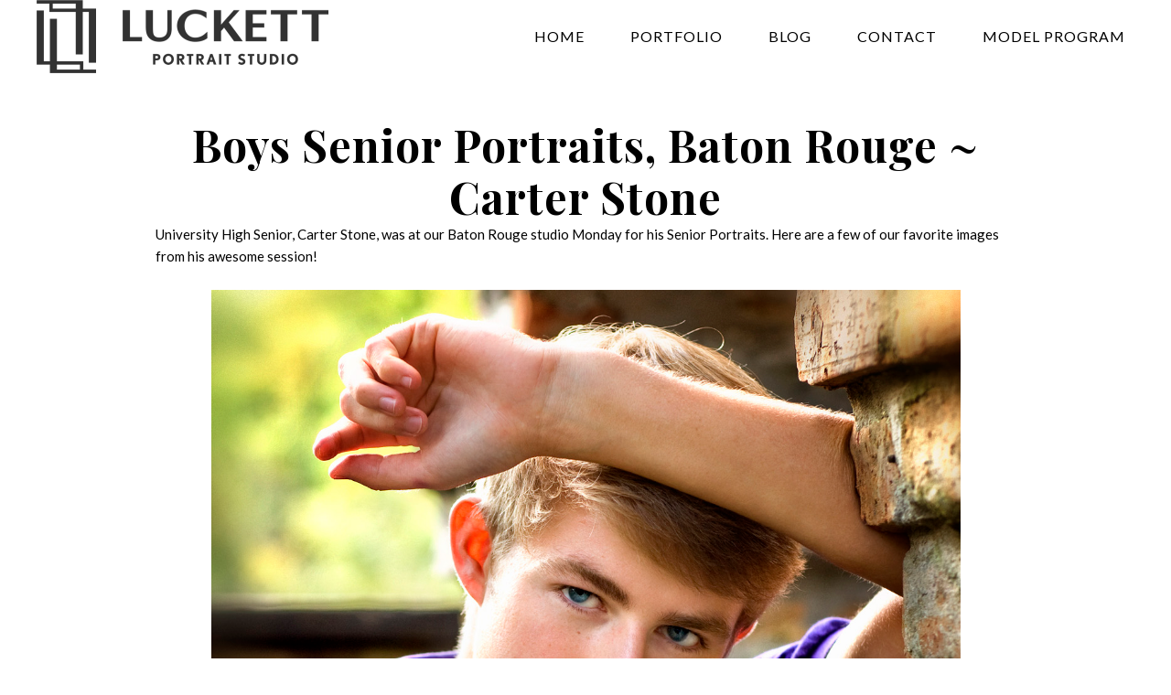

--- FILE ---
content_type: text/html; charset=UTF-8
request_url: https://luckettseniors.com/2012/10/boys-senior-portraits-baton-rouge-carter-stone/
body_size: 12312
content:
<!DOCTYPE html>
<html lang="en-US">
<head >
<meta charset="UTF-8" />
<script type="text/javascript">
var gform;gform||(document.addEventListener("gform_main_scripts_loaded",function(){gform.scriptsLoaded=!0}),document.addEventListener("gform/theme/scripts_loaded",function(){gform.themeScriptsLoaded=!0}),window.addEventListener("DOMContentLoaded",function(){gform.domLoaded=!0}),gform={domLoaded:!1,scriptsLoaded:!1,themeScriptsLoaded:!1,isFormEditor:()=>"function"==typeof InitializeEditor,callIfLoaded:function(o){return!(!gform.domLoaded||!gform.scriptsLoaded||!gform.themeScriptsLoaded&&!gform.isFormEditor()||(gform.isFormEditor()&&console.warn("The use of gform.initializeOnLoaded() is deprecated in the form editor context and will be removed in Gravity Forms 3.1."),o(),0))},initializeOnLoaded:function(o){gform.callIfLoaded(o)||(document.addEventListener("gform_main_scripts_loaded",()=>{gform.scriptsLoaded=!0,gform.callIfLoaded(o)}),document.addEventListener("gform/theme/scripts_loaded",()=>{gform.themeScriptsLoaded=!0,gform.callIfLoaded(o)}),window.addEventListener("DOMContentLoaded",()=>{gform.domLoaded=!0,gform.callIfLoaded(o)}))},hooks:{action:{},filter:{}},addAction:function(o,r,e,t){gform.addHook("action",o,r,e,t)},addFilter:function(o,r,e,t){gform.addHook("filter",o,r,e,t)},doAction:function(o){gform.doHook("action",o,arguments)},applyFilters:function(o){return gform.doHook("filter",o,arguments)},removeAction:function(o,r){gform.removeHook("action",o,r)},removeFilter:function(o,r,e){gform.removeHook("filter",o,r,e)},addHook:function(o,r,e,t,n){null==gform.hooks[o][r]&&(gform.hooks[o][r]=[]);var d=gform.hooks[o][r];null==n&&(n=r+"_"+d.length),gform.hooks[o][r].push({tag:n,callable:e,priority:t=null==t?10:t})},doHook:function(r,o,e){var t;if(e=Array.prototype.slice.call(e,1),null!=gform.hooks[r][o]&&((o=gform.hooks[r][o]).sort(function(o,r){return o.priority-r.priority}),o.forEach(function(o){"function"!=typeof(t=o.callable)&&(t=window[t]),"action"==r?t.apply(null,e):e[0]=t.apply(null,e)})),"filter"==r)return e[0]},removeHook:function(o,r,t,n){var e;null!=gform.hooks[o][r]&&(e=(e=gform.hooks[o][r]).filter(function(o,r,e){return!!(null!=n&&n!=o.tag||null!=t&&t!=o.priority)}),gform.hooks[o][r]=e)}});
</script>

<meta name="viewport" content="width=device-width, initial-scale=1" />
<title>Boys Senior Portraits, Baton Rouge ~ Carter Stone</title>
<style>
#wpadminbar #wp-admin-bar-wsm_free_top_button .ab-icon:before {
	content: "\f239";
	color: #FF9800;
	top: 3px;
}
</style><meta name='robots' content='max-image-preview:large' />
<link rel='dns-prefetch' href='//fonts.googleapis.com' />
<link rel="alternate" type="application/rss+xml" title="Luckett Seniors &raquo; Feed" href="https://luckettseniors.com/feed/" />
<link rel="alternate" type="application/rss+xml" title="Luckett Seniors &raquo; Comments Feed" href="https://luckettseniors.com/comments/feed/" />
<link rel="preload" href="https://luckettseniors.com/www/wp-content/plugins/bb-plugin/fonts/fontawesome/5.15.4/webfonts/fa-solid-900.woff2" as="font" type="font/woff2" crossorigin="anonymous">
<link rel="preload" href="https://luckettseniors.com/www/wp-content/plugins/bb-plugin/fonts/fontawesome/5.15.4/webfonts/fa-brands-400.woff2" as="font" type="font/woff2" crossorigin="anonymous">
<link rel="preload" href="https://luckettseniors.com/www/wp-content/plugins/bb-plugin/fonts/fontawesome/5.15.4/webfonts/fa-regular-400.woff2" as="font" type="font/woff2" crossorigin="anonymous">
<link rel="canonical" href="https://luckettseniors.com/2012/10/boys-senior-portraits-baton-rouge-carter-stone/" />
<script type="text/javascript">
window._wpemojiSettings = {"baseUrl":"https:\/\/s.w.org\/images\/core\/emoji\/14.0.0\/72x72\/","ext":".png","svgUrl":"https:\/\/s.w.org\/images\/core\/emoji\/14.0.0\/svg\/","svgExt":".svg","source":{"concatemoji":"https:\/\/luckettseniors.com\/wp-includes\/js\/wp-emoji-release.min.js?ver=6.3"}};
/*! This file is auto-generated */
!function(i,n){var o,s,e;function c(e){try{var t={supportTests:e,timestamp:(new Date).valueOf()};sessionStorage.setItem(o,JSON.stringify(t))}catch(e){}}function p(e,t,n){e.clearRect(0,0,e.canvas.width,e.canvas.height),e.fillText(t,0,0);var t=new Uint32Array(e.getImageData(0,0,e.canvas.width,e.canvas.height).data),r=(e.clearRect(0,0,e.canvas.width,e.canvas.height),e.fillText(n,0,0),new Uint32Array(e.getImageData(0,0,e.canvas.width,e.canvas.height).data));return t.every(function(e,t){return e===r[t]})}function u(e,t,n){switch(t){case"flag":return n(e,"\ud83c\udff3\ufe0f\u200d\u26a7\ufe0f","\ud83c\udff3\ufe0f\u200b\u26a7\ufe0f")?!1:!n(e,"\ud83c\uddfa\ud83c\uddf3","\ud83c\uddfa\u200b\ud83c\uddf3")&&!n(e,"\ud83c\udff4\udb40\udc67\udb40\udc62\udb40\udc65\udb40\udc6e\udb40\udc67\udb40\udc7f","\ud83c\udff4\u200b\udb40\udc67\u200b\udb40\udc62\u200b\udb40\udc65\u200b\udb40\udc6e\u200b\udb40\udc67\u200b\udb40\udc7f");case"emoji":return!n(e,"\ud83e\udef1\ud83c\udffb\u200d\ud83e\udef2\ud83c\udfff","\ud83e\udef1\ud83c\udffb\u200b\ud83e\udef2\ud83c\udfff")}return!1}function f(e,t,n){var r="undefined"!=typeof WorkerGlobalScope&&self instanceof WorkerGlobalScope?new OffscreenCanvas(300,150):i.createElement("canvas"),a=r.getContext("2d",{willReadFrequently:!0}),o=(a.textBaseline="top",a.font="600 32px Arial",{});return e.forEach(function(e){o[e]=t(a,e,n)}),o}function t(e){var t=i.createElement("script");t.src=e,t.defer=!0,i.head.appendChild(t)}"undefined"!=typeof Promise&&(o="wpEmojiSettingsSupports",s=["flag","emoji"],n.supports={everything:!0,everythingExceptFlag:!0},e=new Promise(function(e){i.addEventListener("DOMContentLoaded",e,{once:!0})}),new Promise(function(t){var n=function(){try{var e=JSON.parse(sessionStorage.getItem(o));if("object"==typeof e&&"number"==typeof e.timestamp&&(new Date).valueOf()<e.timestamp+604800&&"object"==typeof e.supportTests)return e.supportTests}catch(e){}return null}();if(!n){if("undefined"!=typeof Worker&&"undefined"!=typeof OffscreenCanvas&&"undefined"!=typeof URL&&URL.createObjectURL&&"undefined"!=typeof Blob)try{var e="postMessage("+f.toString()+"("+[JSON.stringify(s),u.toString(),p.toString()].join(",")+"));",r=new Blob([e],{type:"text/javascript"}),a=new Worker(URL.createObjectURL(r),{name:"wpTestEmojiSupports"});return void(a.onmessage=function(e){c(n=e.data),a.terminate(),t(n)})}catch(e){}c(n=f(s,u,p))}t(n)}).then(function(e){for(var t in e)n.supports[t]=e[t],n.supports.everything=n.supports.everything&&n.supports[t],"flag"!==t&&(n.supports.everythingExceptFlag=n.supports.everythingExceptFlag&&n.supports[t]);n.supports.everythingExceptFlag=n.supports.everythingExceptFlag&&!n.supports.flag,n.DOMReady=!1,n.readyCallback=function(){n.DOMReady=!0}}).then(function(){return e}).then(function(){var e;n.supports.everything||(n.readyCallback(),(e=n.source||{}).concatemoji?t(e.concatemoji):e.wpemoji&&e.twemoji&&(t(e.twemoji),t(e.wpemoji)))}))}((window,document),window._wpemojiSettings);
</script>
<style type="text/css">
img.wp-smiley,
img.emoji {
	display: inline !important;
	border: none !important;
	box-shadow: none !important;
	height: 1em !important;
	width: 1em !important;
	margin: 0 0.07em !important;
	vertical-align: -0.1em !important;
	background: none !important;
	padding: 0 !important;
}
</style>
	<link rel='stylesheet' id='tkd-css' href='https://luckettseniors.com/www/wp-content/themes/tkd/style.css?ver=2.6.0' type='text/css' media='all' />
<link rel='stylesheet' id='wp-block-library-css' href='https://luckettseniors.com/wp-includes/css/dist/block-library/style.min.css?ver=6.3' type='text/css' media='all' />
<style id='classic-theme-styles-inline-css' type='text/css'>
/*! This file is auto-generated */
.wp-block-button__link{color:#fff;background-color:#32373c;border-radius:9999px;box-shadow:none;text-decoration:none;padding:calc(.667em + 2px) calc(1.333em + 2px);font-size:1.125em}.wp-block-file__button{background:#32373c;color:#fff;text-decoration:none}
</style>
<style id='global-styles-inline-css' type='text/css'>
body{--wp--preset--color--black: #000000;--wp--preset--color--cyan-bluish-gray: #abb8c3;--wp--preset--color--white: #ffffff;--wp--preset--color--pale-pink: #f78da7;--wp--preset--color--vivid-red: #cf2e2e;--wp--preset--color--luminous-vivid-orange: #ff6900;--wp--preset--color--luminous-vivid-amber: #fcb900;--wp--preset--color--light-green-cyan: #7bdcb5;--wp--preset--color--vivid-green-cyan: #00d084;--wp--preset--color--pale-cyan-blue: #8ed1fc;--wp--preset--color--vivid-cyan-blue: #0693e3;--wp--preset--color--vivid-purple: #9b51e0;--wp--preset--gradient--vivid-cyan-blue-to-vivid-purple: linear-gradient(135deg,rgba(6,147,227,1) 0%,rgb(155,81,224) 100%);--wp--preset--gradient--light-green-cyan-to-vivid-green-cyan: linear-gradient(135deg,rgb(122,220,180) 0%,rgb(0,208,130) 100%);--wp--preset--gradient--luminous-vivid-amber-to-luminous-vivid-orange: linear-gradient(135deg,rgba(252,185,0,1) 0%,rgba(255,105,0,1) 100%);--wp--preset--gradient--luminous-vivid-orange-to-vivid-red: linear-gradient(135deg,rgba(255,105,0,1) 0%,rgb(207,46,46) 100%);--wp--preset--gradient--very-light-gray-to-cyan-bluish-gray: linear-gradient(135deg,rgb(238,238,238) 0%,rgb(169,184,195) 100%);--wp--preset--gradient--cool-to-warm-spectrum: linear-gradient(135deg,rgb(74,234,220) 0%,rgb(151,120,209) 20%,rgb(207,42,186) 40%,rgb(238,44,130) 60%,rgb(251,105,98) 80%,rgb(254,248,76) 100%);--wp--preset--gradient--blush-light-purple: linear-gradient(135deg,rgb(255,206,236) 0%,rgb(152,150,240) 100%);--wp--preset--gradient--blush-bordeaux: linear-gradient(135deg,rgb(254,205,165) 0%,rgb(254,45,45) 50%,rgb(107,0,62) 100%);--wp--preset--gradient--luminous-dusk: linear-gradient(135deg,rgb(255,203,112) 0%,rgb(199,81,192) 50%,rgb(65,88,208) 100%);--wp--preset--gradient--pale-ocean: linear-gradient(135deg,rgb(255,245,203) 0%,rgb(182,227,212) 50%,rgb(51,167,181) 100%);--wp--preset--gradient--electric-grass: linear-gradient(135deg,rgb(202,248,128) 0%,rgb(113,206,126) 100%);--wp--preset--gradient--midnight: linear-gradient(135deg,rgb(2,3,129) 0%,rgb(40,116,252) 100%);--wp--preset--font-size--small: 13px;--wp--preset--font-size--medium: 20px;--wp--preset--font-size--large: 36px;--wp--preset--font-size--x-large: 42px;--wp--preset--spacing--20: 0.44rem;--wp--preset--spacing--30: 0.67rem;--wp--preset--spacing--40: 1rem;--wp--preset--spacing--50: 1.5rem;--wp--preset--spacing--60: 2.25rem;--wp--preset--spacing--70: 3.38rem;--wp--preset--spacing--80: 5.06rem;--wp--preset--shadow--natural: 6px 6px 9px rgba(0, 0, 0, 0.2);--wp--preset--shadow--deep: 12px 12px 50px rgba(0, 0, 0, 0.4);--wp--preset--shadow--sharp: 6px 6px 0px rgba(0, 0, 0, 0.2);--wp--preset--shadow--outlined: 6px 6px 0px -3px rgba(255, 255, 255, 1), 6px 6px rgba(0, 0, 0, 1);--wp--preset--shadow--crisp: 6px 6px 0px rgba(0, 0, 0, 1);}:where(.is-layout-flex){gap: 0.5em;}:where(.is-layout-grid){gap: 0.5em;}body .is-layout-flow > .alignleft{float: left;margin-inline-start: 0;margin-inline-end: 2em;}body .is-layout-flow > .alignright{float: right;margin-inline-start: 2em;margin-inline-end: 0;}body .is-layout-flow > .aligncenter{margin-left: auto !important;margin-right: auto !important;}body .is-layout-constrained > .alignleft{float: left;margin-inline-start: 0;margin-inline-end: 2em;}body .is-layout-constrained > .alignright{float: right;margin-inline-start: 2em;margin-inline-end: 0;}body .is-layout-constrained > .aligncenter{margin-left: auto !important;margin-right: auto !important;}body .is-layout-constrained > :where(:not(.alignleft):not(.alignright):not(.alignfull)){max-width: var(--wp--style--global--content-size);margin-left: auto !important;margin-right: auto !important;}body .is-layout-constrained > .alignwide{max-width: var(--wp--style--global--wide-size);}body .is-layout-flex{display: flex;}body .is-layout-flex{flex-wrap: wrap;align-items: center;}body .is-layout-flex > *{margin: 0;}body .is-layout-grid{display: grid;}body .is-layout-grid > *{margin: 0;}:where(.wp-block-columns.is-layout-flex){gap: 2em;}:where(.wp-block-columns.is-layout-grid){gap: 2em;}:where(.wp-block-post-template.is-layout-flex){gap: 1.25em;}:where(.wp-block-post-template.is-layout-grid){gap: 1.25em;}.has-black-color{color: var(--wp--preset--color--black) !important;}.has-cyan-bluish-gray-color{color: var(--wp--preset--color--cyan-bluish-gray) !important;}.has-white-color{color: var(--wp--preset--color--white) !important;}.has-pale-pink-color{color: var(--wp--preset--color--pale-pink) !important;}.has-vivid-red-color{color: var(--wp--preset--color--vivid-red) !important;}.has-luminous-vivid-orange-color{color: var(--wp--preset--color--luminous-vivid-orange) !important;}.has-luminous-vivid-amber-color{color: var(--wp--preset--color--luminous-vivid-amber) !important;}.has-light-green-cyan-color{color: var(--wp--preset--color--light-green-cyan) !important;}.has-vivid-green-cyan-color{color: var(--wp--preset--color--vivid-green-cyan) !important;}.has-pale-cyan-blue-color{color: var(--wp--preset--color--pale-cyan-blue) !important;}.has-vivid-cyan-blue-color{color: var(--wp--preset--color--vivid-cyan-blue) !important;}.has-vivid-purple-color{color: var(--wp--preset--color--vivid-purple) !important;}.has-black-background-color{background-color: var(--wp--preset--color--black) !important;}.has-cyan-bluish-gray-background-color{background-color: var(--wp--preset--color--cyan-bluish-gray) !important;}.has-white-background-color{background-color: var(--wp--preset--color--white) !important;}.has-pale-pink-background-color{background-color: var(--wp--preset--color--pale-pink) !important;}.has-vivid-red-background-color{background-color: var(--wp--preset--color--vivid-red) !important;}.has-luminous-vivid-orange-background-color{background-color: var(--wp--preset--color--luminous-vivid-orange) !important;}.has-luminous-vivid-amber-background-color{background-color: var(--wp--preset--color--luminous-vivid-amber) !important;}.has-light-green-cyan-background-color{background-color: var(--wp--preset--color--light-green-cyan) !important;}.has-vivid-green-cyan-background-color{background-color: var(--wp--preset--color--vivid-green-cyan) !important;}.has-pale-cyan-blue-background-color{background-color: var(--wp--preset--color--pale-cyan-blue) !important;}.has-vivid-cyan-blue-background-color{background-color: var(--wp--preset--color--vivid-cyan-blue) !important;}.has-vivid-purple-background-color{background-color: var(--wp--preset--color--vivid-purple) !important;}.has-black-border-color{border-color: var(--wp--preset--color--black) !important;}.has-cyan-bluish-gray-border-color{border-color: var(--wp--preset--color--cyan-bluish-gray) !important;}.has-white-border-color{border-color: var(--wp--preset--color--white) !important;}.has-pale-pink-border-color{border-color: var(--wp--preset--color--pale-pink) !important;}.has-vivid-red-border-color{border-color: var(--wp--preset--color--vivid-red) !important;}.has-luminous-vivid-orange-border-color{border-color: var(--wp--preset--color--luminous-vivid-orange) !important;}.has-luminous-vivid-amber-border-color{border-color: var(--wp--preset--color--luminous-vivid-amber) !important;}.has-light-green-cyan-border-color{border-color: var(--wp--preset--color--light-green-cyan) !important;}.has-vivid-green-cyan-border-color{border-color: var(--wp--preset--color--vivid-green-cyan) !important;}.has-pale-cyan-blue-border-color{border-color: var(--wp--preset--color--pale-cyan-blue) !important;}.has-vivid-cyan-blue-border-color{border-color: var(--wp--preset--color--vivid-cyan-blue) !important;}.has-vivid-purple-border-color{border-color: var(--wp--preset--color--vivid-purple) !important;}.has-vivid-cyan-blue-to-vivid-purple-gradient-background{background: var(--wp--preset--gradient--vivid-cyan-blue-to-vivid-purple) !important;}.has-light-green-cyan-to-vivid-green-cyan-gradient-background{background: var(--wp--preset--gradient--light-green-cyan-to-vivid-green-cyan) !important;}.has-luminous-vivid-amber-to-luminous-vivid-orange-gradient-background{background: var(--wp--preset--gradient--luminous-vivid-amber-to-luminous-vivid-orange) !important;}.has-luminous-vivid-orange-to-vivid-red-gradient-background{background: var(--wp--preset--gradient--luminous-vivid-orange-to-vivid-red) !important;}.has-very-light-gray-to-cyan-bluish-gray-gradient-background{background: var(--wp--preset--gradient--very-light-gray-to-cyan-bluish-gray) !important;}.has-cool-to-warm-spectrum-gradient-background{background: var(--wp--preset--gradient--cool-to-warm-spectrum) !important;}.has-blush-light-purple-gradient-background{background: var(--wp--preset--gradient--blush-light-purple) !important;}.has-blush-bordeaux-gradient-background{background: var(--wp--preset--gradient--blush-bordeaux) !important;}.has-luminous-dusk-gradient-background{background: var(--wp--preset--gradient--luminous-dusk) !important;}.has-pale-ocean-gradient-background{background: var(--wp--preset--gradient--pale-ocean) !important;}.has-electric-grass-gradient-background{background: var(--wp--preset--gradient--electric-grass) !important;}.has-midnight-gradient-background{background: var(--wp--preset--gradient--midnight) !important;}.has-small-font-size{font-size: var(--wp--preset--font-size--small) !important;}.has-medium-font-size{font-size: var(--wp--preset--font-size--medium) !important;}.has-large-font-size{font-size: var(--wp--preset--font-size--large) !important;}.has-x-large-font-size{font-size: var(--wp--preset--font-size--x-large) !important;}
.wp-block-navigation a:where(:not(.wp-element-button)){color: inherit;}
:where(.wp-block-post-template.is-layout-flex){gap: 1.25em;}:where(.wp-block-post-template.is-layout-grid){gap: 1.25em;}
:where(.wp-block-columns.is-layout-flex){gap: 2em;}:where(.wp-block-columns.is-layout-grid){gap: 2em;}
.wp-block-pullquote{font-size: 1.5em;line-height: 1.6;}
</style>
<link rel='stylesheet' id='ctct_form_styles-css' href='https://luckettseniors.com/www/wp-content/plugins/constant-contact-forms/assets/css/style.css?ver=2.10.0' type='text/css' media='all' />
<link rel='stylesheet' id='wsm-style-css' href='https://luckettseniors.com/www/wp-content/plugins/wp-stats-manager/css/style.css?ver=1.2' type='text/css' media='all' />
<link rel='stylesheet' id='font-awesome-5-css' href='https://luckettseniors.com/www/wp-content/plugins/bb-plugin/fonts/fontawesome/5.15.4/css/all.min.css?ver=2.9.4.2' type='text/css' media='all' />
<link rel='stylesheet' id='ultimate-icons-css' href='https://luckettseniors.com/www/wp-content/uploads/bb-plugin/icons/ultimate-icons/style.css?ver=2.9.4.2' type='text/css' media='all' />
<link rel='stylesheet' id='fl-builder-layout-bundle-0afae8b35c2d7b0e25481a593c6cedba-css' href='https://luckettseniors.com/www/wp-content/uploads/bb-plugin/cache/0afae8b35c2d7b0e25481a593c6cedba-layout-bundle.css?ver=2.9.4.2-1.5.2.1-20251125200437' type='text/css' media='all' />
<link rel='stylesheet' id='tkd-fonts-css' href='//fonts.googleapis.com/css?family=Lato%3A400%2C900%7CPlayfair+Display%3A400%2C400i%2C700%2C700i&#038;ver=2.6.0' type='text/css' media='all' />
<link rel='stylesheet' id='dashicons-css' href='https://luckettseniors.com/wp-includes/css/dashicons.min.css?ver=6.3' type='text/css' media='all' />
<script type='text/javascript' src='https://luckettseniors.com/wp-includes/js/jquery/jquery.min.js?ver=3.7.0' id='jquery-core-js'></script>
<script type='text/javascript' src='https://luckettseniors.com/wp-includes/js/jquery/jquery-migrate.min.js?ver=3.4.1' id='jquery-migrate-js'></script>
<link rel="https://api.w.org/" href="https://luckettseniors.com/wp-json/" /><link rel="alternate" type="application/json" href="https://luckettseniors.com/wp-json/wp/v2/posts/613" /><link rel="EditURI" type="application/rsd+xml" title="RSD" href="https://luckettseniors.com/xmlrpc.php?rsd" />
<link rel="alternate" type="application/json+oembed" href="https://luckettseniors.com/wp-json/oembed/1.0/embed?url=https%3A%2F%2Fluckettseniors.com%2F2012%2F10%2Fboys-senior-portraits-baton-rouge-carter-stone%2F" />
<link rel="alternate" type="text/xml+oembed" href="https://luckettseniors.com/wp-json/oembed/1.0/embed?url=https%3A%2F%2Fluckettseniors.com%2F2012%2F10%2Fboys-senior-portraits-baton-rouge-carter-stone%2F&#038;format=xml" />
		<script type="text/javascript">
			var _statcounter = _statcounter || [];
			_statcounter.push({"tags": {"author": "info@luckettstudio.com"}});
		</script>
		
        <!-- Wordpress Stats Manager -->
        <script type="text/javascript">
            var _wsm = _wsm || [];
            _wsm.push(['trackPageView']);
            _wsm.push(['enableLinkTracking']);
            _wsm.push(['enableHeartBeatTimer']);
            (function() {
                var u = "https://luckettseniors.com/www/wp-content/plugins/wp-stats-manager/";
                _wsm.push(['setUrlReferrer', ""]);
                _wsm.push(['setTrackerUrl', "https://luckettseniors.com/?wmcAction=wmcTrack"]);
                _wsm.push(['setSiteId', "1"]);
                _wsm.push(['setPageId', "613"]);
                _wsm.push(['setWpUserId', "0"]);
                var d = document,
                    g = d.createElement('script'),
                    s = d.getElementsByTagName('script')[0];
                g.type = 'text/javascript';
                g.async = true;
                g.defer = true;
                g.src = u + 'js/wsm_new.js';
                s.parentNode.insertBefore(g, s);
            })();
        </script>
        <!-- End Wordpress Stats Manager Code -->
<link rel="pingback" href="https://luckettseniors.com/xmlrpc.php" />
<link rel="icon" href="https://luckettseniors.com/www/wp-content/uploads/2018/10/cropped-favicon_512-32x32.png" sizes="32x32" />
<link rel="icon" href="https://luckettseniors.com/www/wp-content/uploads/2018/10/cropped-favicon_512-192x192.png" sizes="192x192" />
<link rel="apple-touch-icon" href="https://luckettseniors.com/www/wp-content/uploads/2018/10/cropped-favicon_512-180x180.png" />
<meta name="msapplication-TileImage" content="https://luckettseniors.com/www/wp-content/uploads/2018/10/cropped-favicon_512-270x270.png" />
</head>
<body class="post-template-default single single-post postid-613 single-format-standard fl-builder-2-9-4-2 fl-themer-1-5-2-1-20251125200437 fl-no-js fl-theme-builder-header fl-theme-builder-header-header fl-theme-builder-footer fl-theme-builder-footer-footer fl-theme-builder-singular fl-theme-builder-singular-single-post ctct-genesis header-full-width full-width-content genesis-breadcrumbs-hidden" itemscope itemtype="https://schema.org/WebPage"><div class="site-container"><ul class="genesis-skip-link"><li><a href="#genesis-content" class="screen-reader-shortcut"> Skip to main content</a></li></ul><header class="fl-builder-content fl-builder-content-297 fl-builder-global-templates-locked" data-post-id="297" data-type="header" data-sticky="0" data-sticky-on="" data-sticky-breakpoint="medium" data-shrink="0" data-overlay="0" data-overlay-bg="transparent" data-shrink-image-height="50px" role="banner" itemscope="itemscope" itemtype="http://schema.org/WPHeader"><div class="fl-row fl-row-full-width fl-row-bg-color fl-node-5bcf9a04c9ef0 fl-row-default-height fl-row-align-center fl-visible-medium fl-visible-mobile" data-node="5bcf9a04c9ef0">
	<div class="fl-row-content-wrap">
								<div class="fl-row-content fl-row-fixed-width fl-node-content">
		
<div class="fl-col-group fl-node-5bd5159bbb145" data-node="5bd5159bbb145">
			<div class="fl-col fl-node-5bd5159bbb461 fl-col-bg-color" data-node="5bd5159bbb461">
	<div class="fl-col-content fl-node-content"><div class="fl-module fl-module-uabb-advanced-menu fl-node-5bd514cb1fd24" data-node="5bd514cb1fd24">
	<div class="fl-module-content fl-node-content">
			<div class="uabb-creative-menu
	 uabb-creative-menu-accordion-collapse	uabb-menu-default">
		<div class="uabb-creative-menu-mobile-toggle-container"><div class="uabb-creative-menu-mobile-toggle hamburger-label" tabindex="0"><div class="uabb-svg-container"><svg title="uabb-menu-toggle" version="1.1" class="hamburger-menu" xmlns="https://www.w3.org/2000/svg" xmlns:xlink="https://www.w3.org/1999/xlink" viewBox="0 0 50 50">
<rect class="uabb-hamburger-menu-top" width="50" height="10"/>
<rect class="uabb-hamburger-menu-middle" y="20" width="50" height="10"/>
<rect class="uabb-hamburger-menu-bottom" y="40" width="50" height="10"/>
</svg>
</div><span class="uabb-creative-menu-mobile-toggle-label">MENU</span></div></div>			<div class="uabb-clear"></div>
					<ul id="menu-main-menu" class="menu uabb-creative-menu-horizontal uabb-toggle-none"><li id="menu-item-33" class="menu-item menu-item-type-post_type menu-item-object-page menu-item-home uabb-creative-menu uabb-cm-style"><a href="https://luckettseniors.com/"><span class="menu-item-text">Home</span></a></li>
<li id="menu-item-30" class="menu-item menu-item-type-post_type menu-item-object-page uabb-creative-menu uabb-cm-style"><a href="https://luckettseniors.com/portfolio/"><span class="menu-item-text">Portfolio</span></a></li>
<li id="menu-item-32" class="menu-item menu-item-type-post_type menu-item-object-page current_page_parent uabb-creative-menu uabb-cm-style"><a href="https://luckettseniors.com/blog/"><span class="menu-item-text">Blog</span></a></li>
<li id="menu-item-336" class="contact-link menu-item menu-item-type-custom menu-item-object-custom menu-item-home uabb-creative-menu uabb-cm-style"><a href="https://luckettseniors.com/#contact"><span class="menu-item-text">Contact</span></a></li>
<li id="menu-item-335" class="menu-item menu-item-type-post_type menu-item-object-page uabb-creative-menu uabb-cm-style"><a href="https://luckettseniors.com/model-program/"><span class="menu-item-text">Model Program</span></a></li>
</ul>	</div>

		</div>
</div>
</div>
</div>
	</div>
		</div>
	</div>
</div>
<header class="fl-row fl-row-fixed-width fl-row-bg-none fl-node-5ba3d0b566d19 fl-row-default-height fl-row-align-center" data-node="5ba3d0b566d19">
	<div class="fl-row-content-wrap">
								<div class="fl-row-content fl-row-fixed-width fl-node-content">
		
<div class="fl-col-group fl-node-5ba3d0b568674 fl-col-group-equal-height fl-col-group-align-center fl-col-group-custom-width" data-node="5ba3d0b568674">
			<div class="fl-col fl-node-5bcf97b754d22 fl-col-bg-color fl-col-small fl-col-small-custom-width" data-node="5bcf97b754d22">
	<div class="fl-col-content fl-node-content"><div class="fl-module fl-module-photo fl-node-5bcf97b754a0c" data-node="5bcf97b754a0c">
	<div class="fl-module-content fl-node-content">
		<div class="fl-photo fl-photo-align-left" itemscope itemtype="https://schema.org/ImageObject">
	<div class="fl-photo-content fl-photo-img-png">
				<a href="https://luckettseniors.com" target="_self" itemprop="url">
				<img decoding="async" loading="lazy" class="fl-photo-img wp-image-328 size-full" src="https://luckettseniors.com/www/wp-content/uploads/2018/09/luckett-logo-horizontal.png" alt="Luckett Portrait Studio" itemprop="image" height="160" width="638" title="luckett-logo-horizontal"  data-no-lazy="1" />
				</a>
					</div>
	</div>
	</div>
</div>
</div>
</div>
			<div class="fl-col fl-node-5ba3d0b56877d fl-col-bg-color fl-visible-desktop fl-visible-large" data-node="5ba3d0b56877d">
	<div class="fl-col-content fl-node-content"><div class="fl-module fl-module-uabb-advanced-menu fl-node-5bd51598177b7" data-node="5bd51598177b7">
	<div class="fl-module-content fl-node-content">
			<div class="uabb-creative-menu
	 uabb-creative-menu-accordion-collapse	uabb-menu-default">
		<div class="uabb-creative-menu-mobile-toggle-container"><div class="uabb-creative-menu-mobile-toggle hamburger-label" tabindex="0"><div class="uabb-svg-container"><svg title="uabb-menu-toggle" version="1.1" class="hamburger-menu" xmlns="https://www.w3.org/2000/svg" xmlns:xlink="https://www.w3.org/1999/xlink" viewBox="0 0 50 50">
<rect class="uabb-hamburger-menu-top" width="50" height="10"/>
<rect class="uabb-hamburger-menu-middle" y="20" width="50" height="10"/>
<rect class="uabb-hamburger-menu-bottom" y="40" width="50" height="10"/>
</svg>
</div><span class="uabb-creative-menu-mobile-toggle-label">Menu</span></div></div>			<div class="uabb-clear"></div>
					<ul id="menu-main-menu-1" class="menu uabb-creative-menu-horizontal uabb-toggle-none"><li id="menu-item-33" class="menu-item menu-item-type-post_type menu-item-object-page menu-item-home uabb-creative-menu uabb-cm-style"><a href="https://luckettseniors.com/"><span class="menu-item-text">Home</span></a></li>
<li id="menu-item-30" class="menu-item menu-item-type-post_type menu-item-object-page uabb-creative-menu uabb-cm-style"><a href="https://luckettseniors.com/portfolio/"><span class="menu-item-text">Portfolio</span></a></li>
<li id="menu-item-32" class="menu-item menu-item-type-post_type menu-item-object-page current_page_parent uabb-creative-menu uabb-cm-style"><a href="https://luckettseniors.com/blog/"><span class="menu-item-text">Blog</span></a></li>
<li id="menu-item-336" class="contact-link menu-item menu-item-type-custom menu-item-object-custom menu-item-home uabb-creative-menu uabb-cm-style"><a href="https://luckettseniors.com/#contact"><span class="menu-item-text">Contact</span></a></li>
<li id="menu-item-335" class="menu-item menu-item-type-post_type menu-item-object-page uabb-creative-menu uabb-cm-style"><a href="https://luckettseniors.com/model-program/"><span class="menu-item-text">Model Program</span></a></li>
</ul>	</div>

		</div>
</div>
</div>
</div>
	</div>
		</div>
	</div>
</header>
</header><div class="uabb-js-breakpoint" style="display: none;"></div><div class="site-inner"><div class="fl-builder-content fl-builder-content-321 fl-builder-global-templates-locked" data-post-id="321"><div class="fl-row fl-row-fixed-width fl-row-bg-none fl-node-5ba3e4cc1e641 fl-row-default-height fl-row-align-center" data-node="5ba3e4cc1e641">
	<div class="fl-row-content-wrap">
								<div class="fl-row-content fl-row-fixed-width fl-node-content">
		
<div class="fl-col-group fl-node-5bd4d21d94935" data-node="5bd4d21d94935">
			<div class="fl-col fl-node-5bd4d21d94c21 fl-col-bg-color" data-node="5bd4d21d94c21">
	<div class="fl-col-content fl-node-content"><div class="fl-module fl-module-heading fl-node-5ba3e4cc1e71e" data-node="5ba3e4cc1e71e">
	<div class="fl-module-content fl-node-content">
		<h1 class="fl-heading">
		<span class="fl-heading-text">Boys Senior Portraits, Baton Rouge ~ Carter Stone</span>
	</h1>
	</div>
</div>
</div>
</div>
	</div>

<div class="fl-col-group fl-node-5ba3e4cc1e67a" data-node="5ba3e4cc1e67a">
			<div class="fl-col fl-node-5ba3e4cc1e6b2 fl-col-bg-color" data-node="5ba3e4cc1e6b2">
	<div class="fl-col-content fl-node-content"><div class="fl-module fl-module-fl-post-content fl-node-5ba3e4cc1e6e8 blog-post-content" data-node="5ba3e4cc1e6e8">
	<div class="fl-module-content fl-node-content">
		<p>University High Senior, Carter Stone, was at our Baton Rouge studio Monday for his Senior Portraits.  Here are a few of our favorite images from his awesome session!</p>
<p><a href="https://luckettseniors.com/www/wp-content/uploads/2012/10/blog13-1.jpg"><img decoding="async" loading="lazy" src="https://luckettseniors.com/www/wp-content/uploads/2012/10/blog13-1.jpg?w=819" alt="" title="blog1" width="819" height="1024" class="aligncenter size-large wp-image-614" /></a><a href="https://luckettseniors.com/www/wp-content/uploads/2012/10/blog33-1.jpg"><img decoding="async" loading="lazy" src="https://luckettseniors.com/www/wp-content/uploads/2012/10/blog33-1.jpg?w=1024" alt="" title="blog3" width="1024" height="819" class="aligncenter size-large wp-image-616" /></a><a href="https://luckettseniors.com/www/wp-content/uploads/2012/10/blog23-1.jpg"><img decoding="async" loading="lazy" src="https://luckettseniors.com/www/wp-content/uploads/2012/10/blog23-1.jpg?w=819" alt="" title="blog2" width="819" height="1024" class="aligncenter size-large wp-image-615" /></a><a href="https://luckettseniors.com/www/wp-content/uploads/2012/10/blog42-1.jpg"><img decoding="async" loading="lazy" src="https://luckettseniors.com/www/wp-content/uploads/2012/10/blog42-1.jpg?w=1024" alt="" title="blog4" width="1024" height="819" class="aligncenter size-large wp-image-617" /></a></p>
	</div>
</div>
<div class="fl-module fl-module-heading fl-node-5ba3e69889521" data-node="5ba3e69889521">
	<div class="fl-module-content fl-node-content">
		<h3 class="fl-heading">
		<span class="fl-heading-text"><span class="pen-script-small">Share  Post</span></span>
	</h3>
	</div>
</div>
<div class="fl-module fl-module-uabb-social-share fl-node-5ba3e6ceba3fc" data-node="5ba3e6ceba3fc">
	<div class="fl-module-content fl-node-content">
		<div class="uabb-social-share-wrap uabb-social-share-horizontal uabb-ss uabb-ss-column-auto uabb-ss-column-medium- uabb-ss-column-responsive-">
		<div class="uabb-ss-wrap uabb-ss-align-left uabb-ss-flat uabb-ss-view-icon-text uabb-ss-shape-icon-text uabb-ss-color-default uabb-style-inline uabb-floating-align-right">
				<div class="uabb-ss-grid-item uabb-ss-animation-default uabb-ss-button-facebook">
				<div class="uabb-ss-grid-button">
										<a class= "uabb-ss-grid-button-link" href="https://www.facebook.com/sharer.php?u=https%3A%2F%2Fluckettseniors.com%2F2012%2F10%2Fboys-senior-portraits-baton-rouge-carter-stone%2F" target="_blank" onclick="window.open(this.href,'social-share','left=20,top=20,width=500,height=500,toolbar=1,resizable=0');return false;">
																<span class="uabb-ss-icon">
																								<i class="ua-icon ua-icon-facebook2" aria-hidden="true"></i>
																			</span>
					
											<div class="uabb-ss-button-text">
								<div class="uabb-ss-button-title">Facebook</div>
						</div>
										</a>
				</div>
			</div>
						<div class="uabb-ss-grid-item uabb-ss-animation-default uabb-ss-button-pinterest">
				<div class="uabb-ss-grid-button">
										<a class= "uabb-ss-grid-button-link" href="https://www.pinterest.com/pin/create/link/?url=https%3A%2F%2Fluckettseniors.com%2F2012%2F10%2Fboys-senior-portraits-baton-rouge-carter-stone%2F&#038;media=https://luckettseniors.com/www/wp-content/uploads/2012/10/blog13.jpg" target="_blank" onclick="window.open(this.href,'social-share','left=20,top=20,width=500,height=500,toolbar=1,resizable=0');return false;">
																<span class="uabb-ss-icon">
																								<i class="fab fa-pinterest-square" aria-hidden="true"></i>
																			</span>
					
											<div class="uabb-ss-button-text">
								<div class="uabb-ss-button-title">Pinterest</div>
						</div>
										</a>
				</div>
			</div>
						<div class="uabb-ss-grid-item uabb-ss-animation-default uabb-ss-button-twitter">
				<div class="uabb-ss-grid-button">
										<a class= "uabb-ss-grid-button-link" href="https://twitter.com/share?url=https%3A%2F%2Fluckettseniors.com%2F2012%2F10%2Fboys-senior-portraits-baton-rouge-carter-stone%2F" target="_blank" onclick="window.open(this.href,'social-share','left=20,top=20,width=500,height=500,toolbar=1,resizable=0');return false;">
																<span class="uabb-ss-icon">
																								<i class="fab fa-twitter-square" aria-hidden="true"></i>
																			</span>
					
											<div class="uabb-ss-button-text">
								<div class="uabb-ss-button-title">Twitter</div>
						</div>
										</a>
				</div>
			</div>
						<div class="uabb-ss-grid-item uabb-ss-animation-default uabb-ss-button-email">
				<div class="uabb-ss-grid-button">
										<a class= "uabb-ss-grid-button-link" href="/cdn-cgi/l/email-protection#[base64]" target="_blank" onclick="window.open(this.href,'social-share','left=20,top=20,width=500,height=500,toolbar=1,resizable=0');return false;">
																<span class="uabb-ss-icon">
																								<i class="fas fa-envelope-square" aria-hidden="true"></i>
																			</span>
					
											<div class="uabb-ss-button-text">
								<div class="uabb-ss-button-title">Email</div>
						</div>
										</a>
				</div>
			</div>
				</div>
</div>

	</div>
</div>
<div class="fl-module fl-module-separator fl-node-5bd4d4b00c1d5" data-node="5bd4d4b00c1d5">
	<div class="fl-module-content fl-node-content">
		<div class="fl-separator"></div>
	</div>
</div>
<div class="fl-module fl-module-rich-text fl-node-5bd4d176d3e20 footer-small" data-node="5bd4d176d3e20">
	<div class="fl-module-content fl-node-content">
		<div class="fl-rich-text">
	<p>Filed Under: <a href="https://luckettseniors.com/category/seniors/" rel="tag" class="seniors">Seniors</a>  Tagged: </p>
</div>
	</div>
</div>
<div class="fl-module fl-module-fl-comments fl-node-5ba3e52be5c8c" data-node="5ba3e52be5c8c">
	<div class="fl-module-content fl-node-content">
			</div>
</div>
<div class="fl-module fl-module-fl-post-navigation fl-node-5ba3e4cc1e86a" data-node="5ba3e4cc1e86a">
	<div class="fl-module-content fl-node-content">
		
	<nav class="navigation post-navigation" aria-label="Posts">
		<h2 class="screen-reader-text">Posts navigation</h2>
		<div class="nav-links"><div class="nav-previous"><a href="https://luckettseniors.com/2012/10/senior-pictures-baton-rouge-jordan-painter/" rel="prev">&larr; Senior Pictures, Baton Rouge ~ Jordan Painter</a></div><div class="nav-next"><a href="https://luckettseniors.com/2012/10/baton-rouge-couple-portraits-narussia-and-ceion-in-love/" rel="next">Baton Rouge, Couple Portraits ~ Narussia and Ceion ~ In Love! &rarr;</a></div></div>
	</nav>	</div>
</div>
</div>
</div>
	</div>
		</div>
	</div>
</div>
</div><div class="uabb-js-breakpoint" style="display: none;"></div></div><footer class="fl-builder-content fl-builder-content-299 fl-builder-global-templates-locked" data-post-id="299" data-type="footer" itemscope="itemscope" itemtype="http://schema.org/WPFooter"><div class="fl-row fl-row-full-width fl-row-bg-color fl-node-5bd0cd529765b fl-row-default-height fl-row-align-center" data-node="5bd0cd529765b">
	<div class="fl-row-content-wrap">
								<div class="fl-row-content fl-row-fixed-width fl-node-content">
		
<div class="fl-col-group fl-node-5bd0cd52c1a4a" data-node="5bd0cd52c1a4a">
			<div class="fl-col fl-node-5bd0cd52c1d8c fl-col-bg-color" data-node="5bd0cd52c1d8c">
	<div class="fl-col-content fl-node-content"><div class="fl-module fl-module-rich-text fl-node-5bd0cd6d6750d brush-script-large" data-node="5bd0cd6d6750d">
	<div class="fl-module-content fl-node-content">
		<div class="fl-rich-text">
	<p style="text-align: center;">As Seen On</p>
</div>
	</div>
</div>
</div>
</div>
	</div>

<div class="fl-col-group fl-node-5bd0cde9ec19c fl-col-group-custom-width" data-node="5bd0cde9ec19c">
			<div class="fl-col fl-node-5bd0cde9ec49d fl-col-bg-color fl-col-small fl-col-small-custom-width" data-node="5bd0cde9ec49d">
	<div class="fl-col-content fl-node-content"><div class="fl-module fl-module-photo fl-node-5bd0ce915d6af" data-node="5bd0ce915d6af">
	<div class="fl-module-content fl-node-content">
		<div class="fl-photo fl-photo-align-center" itemscope itemtype="https://schema.org/ImageObject">
	<div class="fl-photo-content fl-photo-img-jpg">
				<img decoding="async" loading="lazy" class="fl-photo-img wp-image-352 size-full" src="https://luckettseniors.com/www/wp-content/uploads/2018/09/hot100.jpg" alt="hot100" itemprop="image" height="300" width="300" title="hot100"  />
					</div>
	</div>
	</div>
</div>
</div>
</div>
			<div class="fl-col fl-node-5bd0cde9ec4dd fl-col-bg-color fl-col-small fl-col-small-custom-width" data-node="5bd0cde9ec4dd">
	<div class="fl-col-content fl-node-content"><div class="fl-module fl-module-photo fl-node-5bd0ce9bf1a42" data-node="5bd0ce9bf1a42">
	<div class="fl-module-content fl-node-content">
		<div class="fl-photo fl-photo-align-center" itemscope itemtype="https://schema.org/ImageObject">
	<div class="fl-photo-content fl-photo-img-jpg">
				<img decoding="async" loading="lazy" class="fl-photo-img wp-image-354 size-full" src="https://luckettseniors.com/www/wp-content/uploads/2018/09/pose-patch.jpg" alt="pose-patch" itemprop="image" height="300" width="300" title="pose-patch"  />
					</div>
	</div>
	</div>
</div>
</div>
</div>
			<div class="fl-col fl-node-5bd0cde9ec51a fl-col-bg-color fl-col-small fl-col-small-custom-width" data-node="5bd0cde9ec51a">
	<div class="fl-col-content fl-node-content"><div class="fl-module fl-module-photo fl-node-5bd0ceada31d4" data-node="5bd0ceada31d4">
	<div class="fl-module-content fl-node-content">
		<div class="fl-photo fl-photo-align-center" itemscope itemtype="https://schema.org/ImageObject">
	<div class="fl-photo-content fl-photo-img-jpg">
				<img decoding="async" loading="lazy" class="fl-photo-img wp-image-355 size-full" src="https://luckettseniors.com/www/wp-content/uploads/2018/09/senior-muse.jpg" alt="senior-muse" itemprop="image" height="300" width="300" title="senior-muse"  />
					</div>
	</div>
	</div>
</div>
</div>
</div>
			<div class="fl-col fl-node-5bd0cde9ec557 fl-col-bg-color fl-col-small fl-col-small-custom-width" data-node="5bd0cde9ec557">
	<div class="fl-col-content fl-node-content"><div class="fl-module fl-module-photo fl-node-5bd0ceb5ac959" data-node="5bd0ceb5ac959">
	<div class="fl-module-content fl-node-content">
		<div class="fl-photo fl-photo-align-center" itemscope itemtype="https://schema.org/ImageObject">
	<div class="fl-photo-content fl-photo-img-jpg">
				<img decoding="async" loading="lazy" class="fl-photo-img wp-image-357 size-full" src="https://luckettseniors.com/www/wp-content/uploads/2018/09/senior-year-magazine.jpg" alt="senior-year-magazine" itemprop="image" height="300" width="300" title="senior-year-magazine"  />
					</div>
	</div>
	</div>
</div>
</div>
</div>
			<div class="fl-col fl-node-5bd0cde9ec592 fl-col-bg-color fl-col-small fl-col-small-custom-width" data-node="5bd0cde9ec592">
	<div class="fl-col-content fl-node-content"><div class="fl-module fl-module-photo fl-node-5bd0cec0012ae" data-node="5bd0cec0012ae">
	<div class="fl-module-content fl-node-content">
		<div class="fl-photo fl-photo-align-center" itemscope itemtype="https://schema.org/ImageObject">
	<div class="fl-photo-content fl-photo-img-jpg">
				<img decoding="async" loading="lazy" class="fl-photo-img wp-image-353 size-full" src="https://luckettseniors.com/www/wp-content/uploads/2018/09/modern-senior.jpg" alt="modern-senior" itemprop="image" height="300" width="300" title="modern-senior"  />
					</div>
	</div>
	</div>
</div>
</div>
</div>
			<div class="fl-col fl-node-5bd0cde9ec5cd fl-col-bg-color fl-col-small fl-col-small-custom-width" data-node="5bd0cde9ec5cd">
	<div class="fl-col-content fl-node-content"><div class="fl-module fl-module-photo fl-node-5bd0cdf5a2033" data-node="5bd0cdf5a2033">
	<div class="fl-module-content fl-node-content">
		<div class="fl-photo fl-photo-align-center" itemscope itemtype="https://schema.org/ImageObject">
	<div class="fl-photo-content fl-photo-img-jpg">
				<img decoding="async" loading="lazy" class="fl-photo-img wp-image-356 size-full" src="https://luckettseniors.com/www/wp-content/uploads/2018/09/senior-style-guide.jpg" alt="senior-style-guide" itemprop="image" height="300" width="300" title="senior-style-guide"  />
					</div>
	</div>
	</div>
</div>
</div>
</div>
	</div>
		</div>
	</div>
</div>
<div class="fl-row fl-row-full-width fl-row-bg-photo fl-node-5bd0db7543384 fl-row-default-height fl-row-align-center fl-row-bg-overlay subscribe-row" data-node="5bd0db7543384">
	<div class="fl-row-content-wrap">
								<div class="fl-row-content fl-row-fixed-width fl-node-content">
		
<div class="fl-col-group fl-node-5bd0db755a763 fl-col-group-equal-height fl-col-group-align-bottom fl-col-group-custom-width" data-node="5bd0db755a763">
			<div class="fl-col fl-node-5bd0db9200580 fl-col-bg-color fl-col-small fl-col-small-custom-width" data-node="5bd0db9200580">
	<div class="fl-col-content fl-node-content"><div class="fl-module fl-module-photo fl-node-5bd0e78baa853 fl-animation fl-fade-up" data-node="5bd0e78baa853" data-animation-delay="0" data-animation-duration="1">
	<div class="fl-module-content fl-node-content">
		<div class="fl-photo fl-photo-align-left" itemscope itemtype="https://schema.org/ImageObject">
	<div class="fl-photo-content fl-photo-img-png">
				<img decoding="async" loading="lazy" class="fl-photo-img wp-image-359 size-full" src="https://luckettseniors.com/www/wp-content/uploads/2018/09/subscribe.png" alt="subscribe" itemprop="image" height="1186" width="108" title="subscribe"  />
					</div>
	</div>
	</div>
</div>
<style>.fl-node-5bd0e78baa853.fl-animation:not(.fl-animated){opacity:0}</style></div>
</div>
			<div class="fl-col fl-node-5bd0db755ab0c fl-col-bg-color fl-col-small fl-col-small-custom-width" data-node="5bd0db755ab0c">
	<div class="fl-col-content fl-node-content"><div class="fl-module fl-module-heading fl-node-5bd0dcd86f51d" data-node="5bd0dcd86f51d">
	<div class="fl-module-content fl-node-content">
		<h6 class="fl-heading">
		<span class="fl-heading-text">Want even MORE</span>
	</h6>
	</div>
</div>
<div class="fl-module fl-module-heading fl-node-5bd0dc1f7c760 brush-script-small" data-node="5bd0dc1f7c760">
	<div class="fl-module-content fl-node-content">
		<h6 class="fl-heading">
		<span class="fl-heading-text"><span class="brush-script-small">Behind the Scenes</span></span>
	</h6>
	</div>
</div>
<div class="fl-module fl-module-heading fl-node-5bd0dd06e9068" data-node="5bd0dd06e9068">
	<div class="fl-module-content fl-node-content">
		<h6 class="fl-heading">
		<span class="fl-heading-text">info about the Luckett Senior Experience?</span>
	</h6>
	</div>
</div>
<div class="fl-module fl-module-heading fl-node-5bd0dbf07ad66" data-node="5bd0dbf07ad66">
	<div class="fl-module-content fl-node-content">
		<h6 class="fl-heading">
		<span class="fl-heading-text"><em>Sign up</em> to receive our</span>
	</h6>
	</div>
</div>
<div class="fl-module fl-module-heading fl-node-5bd0dc3c6f0d2" data-node="5bd0dc3c6f0d2">
	<div class="fl-module-content fl-node-content">
		<h5 class="fl-heading">
		<span class="fl-heading-text">SENIOR MAGAZINE!</span>
	</h5>
	</div>
</div>
<div class="fl-module fl-module-widget fl-node-8f0rmypb31td" data-node="8f0rmypb31td">
	<div class="fl-module-content fl-node-content">
		<div class="fl-widget">
<div class="widget "><div data-form-id="13331" id="ctct-form-wrapper-0" class="ctct-form-wrapper"><form class="ctct-form ctct-form-13331 no-recaptcha" id="ctct-form-1399819852" data-doajax="on" style="" action="" method="post"><p class="ctct-form-field ctct-form-field-text"><input  type="text" name="first_name___185b795264e09a98fe0f4e47e70e8e90"  value="" maxlength="255" placeholder="" class="ctct-text ctct-label-bottom first_name___185b795264e09a98fe0f4e47e70e8e90" id="first_name___185b795264e09a98fe0f4e47e70e8e90_0_3280558880"  /><span class="ctct-label-bottom"><label for="first_name___185b795264e09a98fe0f4e47e70e8e90_0_3280558880">First Name </label></span></p><p class="ctct-form-field ctct-form-field-email ctct-form-field-required"><input required type="email" name="email___8ff495fee8a747d9690d0ab64052b836"  value=""  placeholder="" class="ctct-email ctct-label-bottom email___8ff495fee8a747d9690d0ab64052b836" id="email___8ff495fee8a747d9690d0ab64052b836_0_1990717507"  /><span class="ctct-label-bottom"><label for="email___8ff495fee8a747d9690d0ab64052b836_0_1990717507">Email * <abbr title="required">*</abbr></label></span></p><div class='ctct-list-selector' style='display:none;'><div class="ctct-form-field ctct-form-field-checkbox ctct-form-field-required"><fieldset><legend class="ctct-label-top">Select list(s) to subscribe to</legend><input type="checkbox" name="lists___d73f0680b830542c85c07631813f9cbd[]" id="lists___d73f0680b830542c85c07631813f9cbd_0_0" value="76106390-3516-11ed-bd61-fa163ec0786c" class="ctct-checkbox ctct-label-right" checked /><span class="ctct-label-right"><label for="lists___d73f0680b830542c85c07631813f9cbd_0_0">SENIOR MAG FORM</label></span></fieldset></div></div><div class="ctct-optin-hide" style="display:none;"><p class="ctct-form-field ctct-form-field-checkbox"><span class="ctct-input-container"><input type="checkbox" checked name="ctct-opt-in" class="ctct-checkbox ctct-opt-in" value="1" id="ctct-opt-in_0" /><label for="ctct-opt-in_0"> Example: Yes, I would like to receive emails from Luckett Seniors. (You can unsubscribe anytime)</label></span></p></div><!--.ctct-optin-hide --><p class="ctct-form-field ctct-form-field-submit"><input  type="submit" name="ctct-submitted" style="background-color: #1dbbc6;" value="SUBMIT &gt;"   class="ctct-submit ctct-label-top ctct-submitted" id="ctct-submitted_0_713332371"  /></p><div class="ctct_usage"style="border: 0 none; clip: rect( 0, 0, 0, 0 ); height: 1px; margin: -1px; overflow: hidden; padding: 0; position: absolute; width: 1px;"><label for="ctct_usage_field">Constant Contact Use. Please leave this field blank.</label><input type="text" value="" id="ctct_usage_field" name="ctct_usage_field" class="ctct_usage_field" tabindex="-1" /></div><input type="hidden" name="ctct-id" value="13331" /><input type="hidden" name="ctct-verify" value="p41xKy0VT37HuNRbMlPcj0qED" /><input type="hidden" name="ctct-instance" value="0" /><input type="hidden" name="ctct_time" value="1768685442" /></form><div class="ctct-disclosure"><hr><small>Stay in the know!</small></div><script data-cfasync="false" src="/cdn-cgi/scripts/5c5dd728/cloudflare-static/email-decode.min.js"></script><script type="text/javascript">var ajaxurl = "https://luckettseniors.com/wp-admin/admin-ajax.php";</script></div></div></div>
	</div>
</div>
</div>
</div>
			<div class="fl-col fl-node-5bd0e8681cf1f fl-col-bg-photo fl-col-small fl-col-small-custom-width fl-visible-desktop fl-visible-large" data-node="5bd0e8681cf1f">
	<div class="fl-col-content fl-node-content"></div>
</div>
	</div>
		</div>
	</div>
</div>
<footer class="fl-row fl-row-full-width fl-row-bg-color fl-node-5ba3d107a90ad fl-row-default-height fl-row-align-center" data-node="5ba3d107a90ad">
	<div class="fl-row-content-wrap">
								<div class="fl-row-content fl-row-fixed-width fl-node-content">
		
<div class="fl-col-group fl-node-5bd0c96096219 fl-col-group-equal-height fl-col-group-align-center" data-node="5bd0c96096219">
			<div class="fl-col fl-node-5bd0c96096567 fl-col-bg-color fl-col-small" data-node="5bd0c96096567">
	<div class="fl-col-content fl-node-content"><div class="fl-module fl-module-rich-text fl-node-5bd0cae4b3943 pen-script-small" data-node="5bd0cae4b3943">
	<div class="fl-module-content fl-node-content">
		<div class="fl-rich-text">
	<p style="text-align: center;">Contact</p>
</div>
	</div>
</div>
<div class="fl-module fl-module-rich-text fl-node-5bd0c9db1cc6b larger-body-text" data-node="5bd0c9db1cc6b">
	<div class="fl-module-content fl-node-content">
		<div class="fl-rich-text">
	<p style="text-align: center;"><a href="/cdn-cgi/l/email-protection#f0999e969fb09c85939b95848483848594999fde939f9d"><span class="__cf_email__" data-cfemail="573e393138173b22343c322323242322333e387934383a">[email&#160;protected]</span></a><br />
225-926-6150</p>
</div>
	</div>
</div>
</div>
</div>
			<div class="fl-col fl-node-5bd0c960965ab fl-col-bg-color fl-col-small fl-visible-desktop fl-visible-large" data-node="5bd0c960965ab">
	<div class="fl-col-content fl-node-content"><div class="fl-module fl-module-photo fl-node-5bd0cba3517e8" data-node="5bd0cba3517e8">
	<div class="fl-module-content fl-node-content">
		<div class="fl-photo fl-photo-align-center" itemscope itemtype="https://schema.org/ImageObject">
	<div class="fl-photo-content fl-photo-img-png">
				<a href="https://luckettseniors.com" target="_self" itemprop="url">
				<img decoding="async" loading="lazy" class="fl-photo-img wp-image-348 size-full" src="https://luckettseniors.com/www/wp-content/uploads/2018/09/luckett-logo-footer.png" alt="luckett-logo-footer" itemprop="image" height="450" width="450" title="luckett-logo-footer"  />
				</a>
					</div>
	</div>
	</div>
</div>
</div>
</div>
			<div class="fl-col fl-node-5bd0c960965e9 fl-col-bg-color fl-col-small" data-node="5bd0c960965e9">
	<div class="fl-col-content fl-node-content"><div class="fl-module fl-module-rich-text fl-node-5bd0cabf95d24 fl-visible-desktop fl-visible-large fl-visible-medium pen-script-small" data-node="5bd0cabf95d24">
	<div class="fl-module-content fl-node-content">
		<div class="fl-rich-text">
	<p style="text-align: center;">Location</p>
</div>
	</div>
</div>
<div class="fl-module fl-module-rich-text fl-node-5bd0c9a12c13f larger-body-text" data-node="5bd0c9a12c13f">
	<div class="fl-module-content fl-node-content">
		<div class="fl-rich-text">
	<p style="text-align: center;">207 Florida Street<br />
Baton Rouge, Louisiana 70801</p>
</div>
	</div>
</div>
</div>
</div>
	</div>

<div class="fl-col-group fl-node-5bd0c964e1353" data-node="5bd0c964e1353">
			<div class="fl-col fl-node-5bd0c964e1684 fl-col-bg-color" data-node="5bd0c964e1684">
	<div class="fl-col-content fl-node-content"><div class="fl-module fl-module-html fl-node-5bd9cc678d817" data-node="5bd9cc678d817">
	<div class="fl-module-content fl-node-content">
		<div class="fl-html">
	[instagram-feed feed=1]</div>
	</div>
</div>
</div>
</div>
	</div>

<div class="fl-col-group fl-node-5ba3d107ab528 fl-col-group-equal-height fl-col-group-align-center" data-node="5ba3d107ab528">
			<div class="fl-col fl-node-5bd0c6d085aaf fl-col-bg-color fl-col-small" data-node="5bd0c6d085aaf">
	<div class="fl-col-content fl-node-content"><div class="fl-module fl-module-rich-text fl-node-5ba335f7e76e0 fl-visible-desktop fl-visible-large fl-visible-medium footer-small" data-node="5ba335f7e76e0">
	<div class="fl-module-content fl-node-content">
		<div class="fl-rich-text">
	<p>© 2018 Copyright Luckett Portrait Studio</p>
</div>
	</div>
</div>
</div>
</div>
			<div class="fl-col fl-node-5ba3d107ab6a7 fl-col-bg-color fl-col-small" data-node="5ba3d107ab6a7">
	<div class="fl-col-content fl-node-content"><div class="fl-module fl-module-advanced-icon fl-node-5bd0c7f7c8f92" data-node="5bd0c7f7c8f92">
	<div class="fl-module-content fl-node-content">
		
<div class="uabb-module-content adv-icon-wrap adv-icon-horizontal adv-icon-center">
<a class="adv-icon-link adv-icon-1" href="https://www.facebook.com/LuckettSeniors" target="_blank" rel="noopener" aria-label="Go to http://www.facebook.com/LuckettSeniors"><div class="uabb-module-content uabb-imgicon-wrap">				<span class="uabb-icon-wrap">
			<span class="uabb-icon">
				<i class="fab fa-facebook-square"></i>
			</span>
		</span>
	
		</div></a><a class="adv-icon-link adv-icon-2" href="https://instagram.com/luckettseniors/" target="_blank" rel="noopener" aria-label="Go to http://instagram.com/luckettseniors/"><div class="uabb-module-content uabb-imgicon-wrap">				<span class="uabb-icon-wrap">
			<span class="uabb-icon">
				<i class="fab fa-instagram"></i>
			</span>
		</span>
	
		</div></a><a class="adv-icon-link adv-icon-3" href="https://www.pinterest.com/luckettstudio" target="_blank" rel="noopener" aria-label="Go to https://www.pinterest.com/luckettstudio"><div class="uabb-module-content uabb-imgicon-wrap">				<span class="uabb-icon-wrap">
			<span class="uabb-icon">
				<i class="fab fa-pinterest-square"></i>
			</span>
		</span>
	
		</div></a></div>
	</div>
</div>
</div>
</div>
			<div class="fl-col fl-node-5bd0c7670d5f1 fl-col-bg-color fl-col-small" data-node="5bd0c7670d5f1">
	<div class="fl-col-content fl-node-content"></div>
</div>
	</div>
		</div>
	</div>
</footer>
</footer><div class="uabb-js-breakpoint" style="display: none;"></div></div>		<!-- Start of StatCounter Code -->
		<script data-cfasync="false" src="/cdn-cgi/scripts/5c5dd728/cloudflare-static/email-decode.min.js"></script><script>
			<!--
			var sc_project=12611164;
			var sc_security="bcb581d2";
					</script>
        <script type="text/javascript" src="https://www.statcounter.com/counter/counter.js" async></script>
		<noscript><div class="statcounter"><a title="web analytics" href="https://statcounter.com/"><img class="statcounter" src="https://c.statcounter.com/12611164/0/bcb581d2/0/" alt="web analytics" /></a></div></noscript>
		<!-- End of StatCounter Code -->
		<script type="text/javascript">
        jQuery(function(){
        var arrLiveStats=[];
        var WSM_PREFIX="wsm";
		
        jQuery(".if-js-closed").removeClass("if-js-closed").addClass("closed");
                var wsmFnSiteLiveStats=function(){
                           jQuery.ajax({
                               type: "POST",
                               url: wsm_ajaxObject.ajax_url,
                               data: { action: 'liveSiteStats', requests: JSON.stringify(arrLiveStats), r: Math.random() }
                           }).done(function( strResponse ) {
                                if(strResponse!="No"){
                                    arrResponse=JSON.parse(strResponse);
                                    jQuery.each(arrResponse, function(key,value){
                                    
                                        $element= document.getElementById(key);
                                        oldValue=parseInt($element.getAttribute("data-value").replace(/,/g, ""));
                                        diff=parseInt(value.replace(/,/g, ""))-oldValue;
                                        $class="";
                                        
                                        if(diff>=0){
                                            diff="+"+diff;
                                        }else{
                                            $class="wmcRedBack";
                                        }

                                        $element.setAttribute("data-value",value);
                                        $element.innerHTML=diff;
                                        jQuery("#"+key).addClass($class).show().siblings(".wsmH2Number").text(value);
                                        
                                        if(key=="SiteUserOnline")
                                        {
                                            var onlineUserCnt = arrResponse.wsmSiteUserOnline;
                                            if(jQuery("#wsmSiteUserOnline").length)
                                            {
                                                jQuery("#wsmSiteUserOnline").attr("data-value",onlineUserCnt);   jQuery("#wsmSiteUserOnline").next(".wsmH2Number").html("<a target=\"_blank\" href=\"?page=wsm_traffic&subPage=UsersOnline&subTab=summary\">"+onlineUserCnt+"</a>");
                                            }
                                        }
                                    });
                                    setTimeout(function() {
                                        jQuery.each(arrResponse, function(key,value){
                                            jQuery("#"+key).removeClass("wmcRedBack").hide();
                                        });
                                    }, 1500);
                                }
                           });
                       }
                       if(arrLiveStats.length>0){
                          setInterval(wsmFnSiteLiveStats, 10000);
                       }});
        </script><script type='text/javascript' src='https://luckettseniors.com/www/wp-content/plugins/constant-contact-forms/assets/js/ctct-plugin-frontend.min.js?ver=2.10.0' id='ctct_frontend_forms-js'></script>
<script type='text/javascript' src='https://luckettseniors.com/www/wp-content/plugins/bb-plugin/js/jquery.imagesloaded.min.js?ver=2.9.4.2' id='imagesloaded-js'></script>
<script type='text/javascript' src='https://luckettseniors.com/www/wp-content/plugins/bb-plugin/js/jquery.ba-throttle-debounce.min.js?ver=2.9.4.2' id='jquery-throttle-js'></script>
<script type='text/javascript' src='https://luckettseniors.com/www/wp-content/plugins/bb-plugin/js/jquery.waypoints.min.js?ver=2.9.4.2' id='jquery-waypoints-js'></script>
<script type='text/javascript' src='https://luckettseniors.com/www/wp-content/plugins/bb-plugin/js/jquery.fitvids.min.js?ver=1.2' id='jquery-fitvids-js'></script>
<script type='text/javascript' src='https://luckettseniors.com/www/wp-content/uploads/bb-plugin/cache/7b0a1a6ed02ee3289825d73ec4fb7646-layout-bundle.js?ver=2.9.4.2-1.5.2.1-20251125200437' id='fl-builder-layout-bundle-7b0a1a6ed02ee3289825d73ec4fb7646-js'></script>
<script type='text/javascript' src='https://luckettseniors.com/www/wp-content/themes/genesis/lib/js/skip-links.min.js?ver=3.6.0' id='skip-links-js'></script>
<script defer src="https://static.cloudflareinsights.com/beacon.min.js/vcd15cbe7772f49c399c6a5babf22c1241717689176015" integrity="sha512-ZpsOmlRQV6y907TI0dKBHq9Md29nnaEIPlkf84rnaERnq6zvWvPUqr2ft8M1aS28oN72PdrCzSjY4U6VaAw1EQ==" data-cf-beacon='{"version":"2024.11.0","token":"edcd7a1899a042f79d0ea5d44fa056b7","r":1,"server_timing":{"name":{"cfCacheStatus":true,"cfEdge":true,"cfExtPri":true,"cfL4":true,"cfOrigin":true,"cfSpeedBrain":true},"location_startswith":null}}' crossorigin="anonymous"></script>
</body></html>


--- FILE ---
content_type: text/css
request_url: https://luckettseniors.com/www/wp-content/themes/tkd/style.css?ver=2.6.0
body_size: 3506
content:
/*
	Theme Name: TKD
	Theme URI: http://www.tiffanykelley.com/design
	Description: This is the TKD theme created for the Genesis Framework.
	Author: Tiffany Kelley Design
	Author URI: http://www.tiffanykelley.com/design

	Version: 2.2.4

	Template: genesis
	Template Version: 2.2.3 (6/8/2016)
*/

/* ## Baseline Normalize
--------------------------------------------- */
/* normalize.css v4.1.1 | MIT License | http://necolas.github.io/normalize.css/ */

html{font-family:sans-serif;-ms-text-size-adjust:100%;-webkit-text-size-adjust:100%}body{margin:0}article,aside,details,figcaption,figure,footer,header,main,menu,nav,section,summary{display:block}audio,canvas,progress,video{display:inline-block}audio:not([controls]){display:none;height:0}progress{vertical-align:baseline}template,[hidden]{display:none}a{background-color:transparent;-webkit-text-decoration-skip:objects}a:active,a:hover{outline-width:0}abbr[title]{border-bottom:none;text-decoration:underline;text-decoration:underline dotted}b,strong{font-weight:inherit}b,strong{font-weight:bolder}dfn{font-style:italic}h1{font-size:2em;margin:0.67em 0}mark{background-color:#ff0;color:#000}small{font-size:80%}sub,sup{font-size:75%;line-height:0;position:relative;vertical-align:baseline}sub{bottom:-0.25em}sup{top:-0.5em}img{border-style:none}svg:not(:root){overflow:hidden}code,kbd,pre,samp{font-family:monospace, monospace;font-size:1em}figure{margin:1em 40px}hr{box-sizing:content-box;height:0;overflow:visible}button,input,optgroup,select,textarea{font:inherit;margin:0}optgroup{font-weight:bold}button,input{overflow:visible}button,select{text-transform:none}button,html [type="button"],[type="reset"],[type="submit"]{-webkit-appearance:button}button::-moz-focus-inner,[type="button"]::-moz-focus-inner,[type="reset"]::-moz-focus-inner,[type="submit"]::-moz-focus-inner{border-style:none;padding:0}button:-moz-focusring,[type="button"]:-moz-focusring,[type="reset"]:-moz-focusring,[type="submit"]:-moz-focusring{outline:1px dotted ButtonText}fieldset{border:1px solid #c0c0c0;margin:0 2px;padding:0.35em 0.625em 0.75em}legend{box-sizing:border-box;color:inherit;display:table;max-width:100%;padding:0;white-space:normal}textarea{overflow:auto}[type="checkbox"],[type="radio"]{box-sizing:border-box;padding:0}[type="number"]::-webkit-inner-spin-button,[type="number"]::-webkit-outer-spin-button{height:auto}[type="search"]{-webkit-appearance:textfield;outline-offset:-2px}[type="search"]::-webkit-search-cancel-button,[type="search"]::-webkit-search-decoration{-webkit-appearance:none}::-webkit-input-placeholder{color:inherit;opacity:0.54}::-webkit-file-upload-button{-webkit-appearance:button;font:inherit}


@font-face {
    font-family: 'Murtics';
    src: url('fonts/Murtics.woff') format('woff'),
        url('fonts/Murtics.ttf') format('truetype');
    font-weight: normal;
    font-style: normal;
}

@font-face {
    font-family: 'Hello Sunshine';
    src: url('fonts/HelloSunshine-Regular.woff') format('woff'),
        url('fonts/HelloSunshine-Regular.ttf') format('truetype');
    font-weight: normal;
    font-style: normal;
}


/* ## Body
--------------------------------------------- */

	html {
		font-size: 62.5%; /* 10px browser default */
	}

	/* Chrome fix */
	body > div {
		font-size: 15px;
		font-size: 1.5rem;
	}

	body {
		background-color: #fff;
		margin: 0;
		color: #000;
		font-family: 'Lato', sans-serif;
		font-size: 15px;
		font-size: 1.5rem;
		-webkit-font-smoothing: antialiased;
		font-weight: 400;
		line-height: 1.6;
	}

/* ## Links
--------------------------------------------- */

	a {
		color: #d41e32;
		text-decoration: none;
	}

	a:hover,
	a:focus {
		color: #000;
		text-decoration: none;
		outline: 0;
	}

	a,
	button,
	input:focus,
	input[type="button"],
	input[type="reset"],
	input[type="submit"],
	textarea:focus,
	.button,
	.gallery img {
		-moz-transition:    all 0.5s ease-in-out;
		-ms-transition:     all 0.5s ease-in-out;
		-o-transition:      all 0.5s ease-in-out;
		transition:         all 0.5s ease-in-out;
	}
	
/* ## Headings
--------------------------------------------- */

	h1,
	h2,
	h3,
	h4,
	h5,
	h6,
	.pen-script-small,
	.brush-script-large,
	.brush-script-small {
		margin-top: 0rem;
		margin-bottom: 0rem;
		font-weight: normal;
		line-height: 1.2;
	}

	h1, h2 {
		font-family: 'Playfair Display', serif;
		font-size: 100px;
		font-size: 10rem;
		font-weight: bold;
		letter-spacing: 4px;
	}

	h3 {
		font-family: 'Murtics', serif;
		font-size: 100px;
		font-size: 10rem;
	}

	.pen-script-small {
		font-family: 'Murtics', serif;
		font-size: 72px;
		font-size: 7.2rem;
	}

	h4 {
		font-family: 'Playfair Display', serif;	
		font-size: 72px;
		font-size: 7.2rem;
		font-weight: bold;
		letter-spacing: 3px;
	}

	h5,
	.blog-post-content h2 {
		font-family: 'Playfair Display', serif;	
		font-size: 36px;
		font-size: 3.6rem;
		letter-spacing: 1.4px !important;
		line-height: 1.25 !important;
	}

	h6,
	h3#reply-title {
		font-family: 'Playfair Display', serif;	
		font-size: 24px;
		font-size: 2.4rem;
		line-height: 1.3 !important;
	}

	.brush-script-large {
		font-family: 'Hello Sunshine';
		font-size: 144px;
		font-size: 14.4rem;
	}

	.brush-script-small {
		font-family: 'Hello Sunshine';
		font-size: 72px;
		font-size: 7.2rem;
	}

	.larger-body-text {
		font-family: 'Lato', sans-serif;
		font-size: 18px;
		font-size: 1.8rem;
		font-weight: bold;
		letter-spacing: 1.5px;
	}

	.footer-small p {
		font-size: 11px;
		font-size: 1.1rem;
	}

	.baton-rouge {
		font-family: 'Lato', sans-serif;
		font-weight: normal;
		text-transform: uppercase;
		display: block;
		font-size: 34px;
		font-size: 3.4rem;
		line-height: 1;
		padding-left: 5px;
	}

	.senior {
		text-transform: uppercase;
		display: block;
		font-size: 140px;
		font-size: 14rem;
		line-height: .8;
	}

	.photography {
		font-family: 'Murtics', serif;
		font-weight: normal;
		display: block;
		padding-left: 200px;
		font-size: 100px;
		font-size: 10rem;
		line-height: .9;
		letter-spacing: 0;
	}


/* ## Other Typographical Elements
--------------------------------------------- */

	strong, b {
	    font-weight: bold;
	}

	p {
		margin: 0 0 25px;
	}

	ol,
	ul {
		margin-bottom: 25px;
		margin-left: 40px;
	}

	li {
		list-style-type: disc;
	}

	ol > li {
		list-style-type: decimal;
	}

	hr {
		border: 0;
		border-collapse: collapse;
		border-top: 1px solid #eee;
		margin: 25px 0;
	}

	blockquote {
		font-style: italic;
		margin: 40px;
	}

/* ## Header
--------------------------------------------- */

	.title-area {
		display: none;
	}

/* ## WordPress
--------------------------------------------- */

	img {
		height: auto;
	}

	a.aligncenter img {
		display: block;
		margin: 0 auto;
	}

	a.alignnone {
		display: inline-block;
	}

	.alignleft {
		float: left;
		text-align: left;
	}

	.alignright {
		float: right;
		text-align: right;
	}

	a.alignleft,
	a.alignnone,
	a.alignright {
		max-width: 100%;
	}

	img.centered,
	.aligncenter {
		display: block;
		margin: 0 auto 8px;
	}

	img.alignnone,
	.alignnone {
		margin-bottom: 0px;
	}

	a.alignleft,
	img.alignleft,
	.wp-caption.alignleft {
		margin: 0 24px 8px 0;
	}

	a.alignright,
	img.alignright,
	.wp-caption.alignright {
		margin: 0 0 8px 24px;
	}

	.wp-caption-text {
		font-size: 14px;
		font-size: 1.4rem;
		font-weight: 700;
		text-align: center;
	}

	.entry-content p.wp-caption-text {
		margin-bottom: 0;
	}

	.entry-content .wp-audio-shortcode,
	.entry-content .wp-playlist,
	.entry-content .wp-video {
		margin: 0 0 28px;
	}

/* ## Forms
--------------------------------------------- */

	input,
	select,
	textarea {
		background-color: #fff;
		border: 1px solid #ddd;
		color: #000;
		padding: 10px;
		width: 100%;
		border-radius: 0px;
		font-family: 'Lato', sans-serif;
		font-size: 15px;
		font-size: 1.5rem;
		-webkit-font-smoothing: antialiased;
	}

	input:focus,
	select:focus
	textarea:focus {
		border: 1px solid #999;
		outline: none;
	}

	input[type="checkbox"],
	input[type="image"],
	input[type="radio"] {
		width: auto;
		height: auto;
	}

	button,
	input[type="button"],
	input[type="reset"],
	input[type="submit"],
	.button {
		background-color: #000;
		border: 0 !important;
		color: #fff;
		cursor: pointer;
		padding: 12px 20px;
		width: auto;
		font-size: inherit !important;
		font-weight: 900;
		font-size: 14px;
		font-size: 1.4rem;
		letter-spacing: 1px;
		text-transform: uppercase;
	}

	button:hover,
	input:hover[type="button"],
	input:hover[type="reset"],
	input:hover[type="submit"],
	.button:hover,
	button:focus,
	input:focus[type="button"],
	input:focus[type="reset"],
	input:focus[type="submit"],
	.button:focus  {
		background-color: #d41e32;
		color: #fff;
	}

	.search-form [type="search"] {
		width: 80%;
		margin-right: 2%;
	}

	.search-form input[type="submit"] {
		width: 18%;
	}

/* ## Gravity Forms Tweaks
--------------------------------------------- */

	.gform_wrapper label.gfield_label {
		font-weight: normal !important;
	}

	.gform_wrapper .gfield_required {
		color: #000 !important;
	}

	.contact-form {
		max-width: 825px !important;
		margin: 0 auto !important;
		text-align: center !important;
	}

	.contact-form li {
		display: inline !important;
	}

	.contact-form .ginput_container {
		display: inline !important;
		margin-left: 3px !important;
		margin-right: 3px !important;
	}

	.contact-form .textarea {
		width: 75% !important;
		display: block !important;
		margin: 0 auto !important;
	}



/* ## Tables
--------------------------------------------- */

	table {
		border-collapse: collapse;
		border-spacing: 0;
		line-height: 2;
		margin-bottom: 40px;
		width: 100%;
		text-align: left;
		border-bottom: 1px solid #eee;
	}

	td {
		border-top: 1px solid #eee;
		padding: 6px;
	}

	th {
	    font-weight: bold;
	}

/* ## Broswer Selection
--------------------------------------------- */

	::-moz-selection {
		background-color: #000;
		color: #fff;
	}

	::selection {
		background-color: #000;
		color: #fff;
	}

/* ## Screen Reader Text
--------------------------------------------- */

	.screen-reader-text,
	.screen-reader-text span,
	.screen-reader-shortcut {
		position: absolute !important;
		clip: rect(0, 0, 0, 0);
		height: 1px;
		width: 1px;
		border: 0;
		overflow: hidden;
	}

	.screen-reader-text:focus,
	.screen-reader-shortcut:focus,
	.genesis-nav-menu .search input[type="submit"]:focus,
	.widget_search input[type="submit"]:focus  {
		clip: auto !important;
		height: auto;
		width: auto;
		display: block;
		font-size: 1em;
		font-weight: bold;
		padding: 15px 23px 14px;
		color: #000;
		background: #fff;
		z-index: 100000; /* Above WP toolbar. */
		text-decoration: none;
		box-shadow: 0 0 2px 2px rgba(0,0,0,.6);
	}

	.more-link {
	    position: relative;
	}

	ul.genesis-skip-link {
		margin: 0;
	}

	.genesis-skip-link li {
		list-style-type: none;
	}

/* # Beaver Builder Misc
--------------------------------------------- */

	.fl-builder .entry-header,
	.fl-builder .entry-footer {
		display: none;
	}

	.fl-builder-content a.fl-button,
	a.uabb-button {
		font-size: 14px !important;
		font-size: 1.4rem !important;
		font-weight: 900 !important;
		letter-spacing: 1px !important;
	}

	.testimonials p:last-child {
		font-weight: 700;
		letter-spacing: .5px
	}

	.model-list ul {
		margin-bottom: 0px !important;
		margin-left: 0px !important;
	}

	.model-list li {
		margin-bottom: 20px;
	}

	.home-boy .fl-col-content {
		z-index: 9999 !important;
	}

	.front .fl-col-content {
		z-index: 9999 !important;
	}

	.sliders .fl-tabs-panel-content p:last-child {
		margin-bottom: 25px !important;
	}

	.sliders .fl-tabs-labels.fl-clearfix {
	    display: none;
	}

	div#slider1-4 p,
	div#slider2-0 p {
		display: none !important;
	}

	div#slider2-6 p {
		margin-bottom: 6px !important;
	}

	.soliloquy-container {
		max-width: 100% !important;
		max-height: 100% !important;
	}

	.soliloquy-pager.soliloquy-default-pager {
	    display: none;
	}

	.contact-link a span.menu-item-text {
		color: #000 !important;
	}

	.contact-link a span.menu-item-text:hover {
		color: #d41e32 !important;
	}

	p.uabb-post-heading.uabb-blog-post-section a:hover {
		color: #d41e32 !important;
	}

/* # Media Query (1100px Max-Width)
--------------------------------------------- */

	@media only screen and (max-width: 1100px) {
		
		.subscribe-row > .fl-row-content-wrap:after {
		    background-color: rgba(255,255,255,0.8) !important;
		}

		.baton-rouge {
			font-size: 24px;
			font-size: 2.4rem;
			line-height: 1;
			padding-left: 5px;
		}

		.senior {
			font-size: 100px;
			font-size: 10rem;
		}

		.photography {
			font-size: 72px;
			font-size: 7.2rem;
			padding-left: 140px
		}

		h1, h2 {
			font-size: 72px;
			font-size: 7.2rem;
			letter-spacing: 2px;
		}

		h3 {
			font-size: 72px;
			font-size: 7.2rem;
		}

	}

/* # Media Query (768px Max-Width)
--------------------------------------------- */

	@media only screen and (max-width: 768px) {

		/* # Beaver Builder Mobile Menu
		--------------------------------------------- */

		.fl-menu-mobile-toggle {
			padding-top: 10px !important;
			padding-bottom: 10px !important;
			font-size: 16px !important;
			font-size: 1.6rem !important;
			font-family: inherit;
		}

		.menu.fl-menu-horizontal li {
			border-top: solid 1px #ffffff !important;
			padding-top: 10px !important;
			padding-bottom: 10px !important;
		}

		.menu.fl-menu-horizontal a {
			font-size: 16px;
			font-size: 1.6rem;
		}

		ul.sub-menu {
			padding-bottom: 0px !important;
		}

		.sub-menu > li > a:before {
			content: "-";
			display: inline;
			padding: 0 5px 0 20px;
		}

		.sub-menu > li > a:last-child {
			padding-bottom: 0px !important;
		}

		h1, h2 {
			font-size: 48px;
			font-size: 4.8rem;
			letter-spacing: 1px;
		}

		h3 {
			font-size: 48px;
			font-size: 4.8rem;
		}

		.pen-script-small {
			font-family: 'Murtics', serif;
			font-size: 48px;
			font-size: 4.8rem;
		}

		h4 {
			font-family: 'Playfair Display', serif;	
			font-size: 48px;
			font-size: 4.8rem;
			font-weight: bold;
			letter-spacing: 2px;
		}

		h5,
		.blog-post-content h2 {
			font-family: 'Playfair Display', serif;	
			font-size: 24px;
			font-size: 2.4rem;
			letter-spacing: normal !important;
		}

		h6,
		h3#reply-title {
			font-family: 'Playfair Display', serif;	
			font-size: 20px;
			font-size: 2.0rem;
		}

		.brush-script-large {
			font-family: 'Hello Sunshine';
			font-size: 72px;
			font-size: 7.2rem;
		}

		.brush-script-small {
			font-family: 'Hello Sunshine';
			font-size: 48px;
			font-size: 4.8rem;
		}

		.larger-body-text {
			font-size: 14px;
			font-size: 1.4rem;
			letter-spacing: 1px;
		}

		.baton-rouge {
			font-size: 14px;
			font-size: 1.4rem;
			line-height: 1.2;
			padding-left: 2px;
			letter-spacing: 1px;
		}

		.senior {
			font-size: 48px;
			font-size: 4.8rem;
			letter-spacing: 1px;
		}

		.photography {
			font-size: 48px;
			font-size: 4.8rem;
			padding-left: 20px;
			margin-top: -3px;
		}

		.sliders .fl-tabs-panel-label {
		    display: none !important;
		}

		.investment-row > .fl-row-content-wrap:after {
		    background-color: rgba(26,30,69,0.4) !important;
		}

	}

/* # Media Query (641px Max-Width)
--------------------------------------------- */

	@media only screen and (max-width: 641px) {

		.contact-form .textarea {
			width: 100% !important;
		}

	}


--- FILE ---
content_type: text/css
request_url: https://luckettseniors.com/www/wp-content/uploads/bb-plugin/cache/0afae8b35c2d7b0e25481a593c6cedba-layout-bundle.css?ver=2.9.4.2-1.5.2.1-20251125200437
body_size: 22015
content:
.fl-builder-content *,.fl-builder-content *:before,.fl-builder-content *:after {-webkit-box-sizing: border-box;-moz-box-sizing: border-box;box-sizing: border-box;}.fl-row:before,.fl-row:after,.fl-row-content:before,.fl-row-content:after,.fl-col-group:before,.fl-col-group:after,.fl-col:before,.fl-col:after,.fl-module:not([data-accepts]):before,.fl-module:not([data-accepts]):after,.fl-module-content:before,.fl-module-content:after {display: table;content: " ";}.fl-row:after,.fl-row-content:after,.fl-col-group:after,.fl-col:after,.fl-module:not([data-accepts]):after,.fl-module-content:after {clear: both;}.fl-clear {clear: both;}.fl-row,.fl-row-content {margin-left: auto;margin-right: auto;min-width: 0;}.fl-row-content-wrap {position: relative;}.fl-builder-mobile .fl-row-bg-photo .fl-row-content-wrap {background-attachment: scroll;}.fl-row-bg-video,.fl-row-bg-video .fl-row-content,.fl-row-bg-embed,.fl-row-bg-embed .fl-row-content {position: relative;}.fl-row-bg-video .fl-bg-video,.fl-row-bg-embed .fl-bg-embed-code {bottom: 0;left: 0;overflow: hidden;position: absolute;right: 0;top: 0;}.fl-row-bg-video .fl-bg-video video,.fl-row-bg-embed .fl-bg-embed-code video {bottom: 0;left: 0px;max-width: none;position: absolute;right: 0;top: 0px;}.fl-row-bg-video .fl-bg-video video {min-width: 100%;min-height: 100%;width: auto;height: auto;}.fl-row-bg-video .fl-bg-video iframe,.fl-row-bg-embed .fl-bg-embed-code iframe {pointer-events: none;width: 100vw;height: 56.25vw; max-width: none;min-height: 100vh;min-width: 177.77vh; position: absolute;top: 50%;left: 50%;-ms-transform: translate(-50%, -50%); -webkit-transform: translate(-50%, -50%); transform: translate(-50%, -50%);}.fl-bg-video-fallback {background-position: 50% 50%;background-repeat: no-repeat;background-size: cover;bottom: 0px;left: 0px;position: absolute;right: 0px;top: 0px;}.fl-row-bg-slideshow,.fl-row-bg-slideshow .fl-row-content {position: relative;}.fl-row .fl-bg-slideshow {bottom: 0;left: 0;overflow: hidden;position: absolute;right: 0;top: 0;z-index: 0;}.fl-builder-edit .fl-row .fl-bg-slideshow * {bottom: 0;height: auto !important;left: 0;position: absolute !important;right: 0;top: 0;}.fl-row-bg-overlay .fl-row-content-wrap:after {border-radius: inherit;content: '';display: block;position: absolute;top: 0;right: 0;bottom: 0;left: 0;z-index: 0;}.fl-row-bg-overlay .fl-row-content {position: relative;z-index: 1;}.fl-row-default-height .fl-row-content-wrap,.fl-row-custom-height .fl-row-content-wrap {display: -webkit-box;display: -webkit-flex;display: -ms-flexbox;display: flex;min-height: 100vh;}.fl-row-overlap-top .fl-row-content-wrap {display: -webkit-inline-box;display: -webkit-inline-flex;display: -moz-inline-box;display: -ms-inline-flexbox;display: inline-flex;width: 100%;}.fl-row-default-height .fl-row-content-wrap,.fl-row-custom-height .fl-row-content-wrap {min-height: 0;}.fl-row-default-height .fl-row-content,.fl-row-full-height .fl-row-content,.fl-row-custom-height .fl-row-content {-webkit-box-flex: 1 1 auto; -moz-box-flex: 1 1 auto;-webkit-flex: 1 1 auto;-ms-flex: 1 1 auto;flex: 1 1 auto;}.fl-row-default-height .fl-row-full-width.fl-row-content,.fl-row-full-height .fl-row-full-width.fl-row-content,.fl-row-custom-height .fl-row-full-width.fl-row-content {max-width: 100%;width: 100%;}.fl-row-default-height.fl-row-align-center .fl-row-content-wrap,.fl-row-full-height.fl-row-align-center .fl-row-content-wrap,.fl-row-custom-height.fl-row-align-center .fl-row-content-wrap {-webkit-align-items: center;-webkit-box-align: center;-webkit-box-pack: center;-webkit-justify-content: center;-ms-flex-align: center;-ms-flex-pack: center;justify-content: center;align-items: center;}.fl-row-default-height.fl-row-align-bottom .fl-row-content-wrap,.fl-row-full-height.fl-row-align-bottom .fl-row-content-wrap,.fl-row-custom-height.fl-row-align-bottom .fl-row-content-wrap {-webkit-align-items: flex-end;-webkit-justify-content: flex-end;-webkit-box-align: end;-webkit-box-pack: end;-ms-flex-align: end;-ms-flex-pack: end;justify-content: flex-end;align-items: flex-end;}.fl-col-group-equal-height {display: flex;flex-wrap: wrap;width: 100%;}.fl-col-group-equal-height.fl-col-group-has-child-loading {flex-wrap: nowrap;}.fl-col-group-equal-height .fl-col,.fl-col-group-equal-height .fl-col-content {display: flex;flex: 1 1 auto;}.fl-col-group-equal-height .fl-col-content {flex-direction: column;flex-shrink: 1;min-width: 1px;max-width: 100%;width: 100%;}.fl-col-group-equal-height:before,.fl-col-group-equal-height .fl-col:before,.fl-col-group-equal-height .fl-col-content:before,.fl-col-group-equal-height:after,.fl-col-group-equal-height .fl-col:after,.fl-col-group-equal-height .fl-col-content:after{content: none;}.fl-col-group-nested.fl-col-group-equal-height.fl-col-group-align-top .fl-col-content,.fl-col-group-equal-height.fl-col-group-align-top .fl-col-content {justify-content: flex-start;}.fl-col-group-nested.fl-col-group-equal-height.fl-col-group-align-center .fl-col-content,.fl-col-group-equal-height.fl-col-group-align-center .fl-col-content {justify-content: center;}.fl-col-group-nested.fl-col-group-equal-height.fl-col-group-align-bottom .fl-col-content,.fl-col-group-equal-height.fl-col-group-align-bottom .fl-col-content {justify-content: flex-end;}.fl-col-group-equal-height.fl-col-group-align-center .fl-col-group {width: 100%;}.fl-col {float: left;min-height: 1px;}.fl-col-bg-overlay .fl-col-content {position: relative;}.fl-col-bg-overlay .fl-col-content:after {border-radius: inherit;content: '';display: block;position: absolute;top: 0;right: 0;bottom: 0;left: 0;z-index: 0;}.fl-col-bg-overlay .fl-module {position: relative;z-index: 2;}.single:not(.woocommerce).single-fl-builder-template .fl-content {width: 100%;}.fl-builder-layer {position: absolute;top:0;left:0;right: 0;bottom: 0;z-index: 0;pointer-events: none;overflow: hidden;}.fl-builder-shape-layer {z-index: 0;}.fl-builder-shape-layer.fl-builder-bottom-edge-layer {z-index: 1;}.fl-row-bg-overlay .fl-builder-shape-layer {z-index: 1;}.fl-row-bg-overlay .fl-builder-shape-layer.fl-builder-bottom-edge-layer {z-index: 2;}.fl-row-has-layers .fl-row-content {z-index: 1;}.fl-row-bg-overlay .fl-row-content {z-index: 2;}.fl-builder-layer > * {display: block;position: absolute;top:0;left:0;width: 100%;}.fl-builder-layer + .fl-row-content {position: relative;}.fl-builder-layer .fl-shape {fill: #aaa;stroke: none;stroke-width: 0;width:100%;}@supports (-webkit-touch-callout: inherit) {.fl-row.fl-row-bg-parallax .fl-row-content-wrap,.fl-row.fl-row-bg-fixed .fl-row-content-wrap {background-position: center !important;background-attachment: scroll !important;}}@supports (-webkit-touch-callout: none) {.fl-row.fl-row-bg-fixed .fl-row-content-wrap {background-position: center !important;background-attachment: scroll !important;}}.fl-clearfix:before,.fl-clearfix:after {display: table;content: " ";}.fl-clearfix:after {clear: both;}.sr-only {position: absolute;width: 1px;height: 1px;padding: 0;overflow: hidden;clip: rect(0,0,0,0);white-space: nowrap;border: 0;}.fl-builder-content a.fl-button,.fl-builder-content a.fl-button:visited {border-radius: 4px;-moz-border-radius: 4px;-webkit-border-radius: 4px;display: inline-block;font-size: 16px;font-weight: normal;line-height: 18px;padding: 12px 24px;text-decoration: none;text-shadow: none;}.fl-builder-content .fl-button:hover {text-decoration: none;}.fl-builder-content .fl-button:active {position: relative;top: 1px;}.fl-builder-content .fl-button-width-full .fl-button {display: block;text-align: center;}.fl-builder-content .fl-button-width-custom .fl-button {display: inline-block;text-align: center;max-width: 100%;}.fl-builder-content .fl-button-left {text-align: left;}.fl-builder-content .fl-button-center {text-align: center;}.fl-builder-content .fl-button-right {text-align: right;}.fl-builder-content .fl-button i {font-size: 1.3em;height: auto;margin-right:8px;vertical-align: middle;width: auto;}.fl-builder-content .fl-button i.fl-button-icon-after {margin-left: 8px;margin-right: 0;}.fl-builder-content .fl-button-has-icon .fl-button-text {vertical-align: middle;}.fl-icon-wrap {display: inline-block;}.fl-icon {display: table-cell;vertical-align: middle;}.fl-icon a {text-decoration: none;}.fl-icon i {float: right;height: auto;width: auto;}.fl-icon i:before {border: none !important;height: auto;width: auto;}.fl-icon-text {display: table-cell;text-align: left;padding-left: 15px;vertical-align: middle;}.fl-icon-text-empty {display: none;}.fl-icon-text *:last-child {margin: 0 !important;padding: 0 !important;}.fl-icon-text a {text-decoration: none;}.fl-icon-text span {display: block;}.fl-icon-text span.mce-edit-focus {min-width: 1px;}.fl-module img {max-width: 100%;}.fl-photo {line-height: 0;position: relative;}.fl-photo-align-left {text-align: left;}.fl-photo-align-center {text-align: center;}.fl-photo-align-right {text-align: right;}.fl-photo-content {display: inline-block;line-height: 0;position: relative;max-width: 100%;}.fl-photo-img-svg {width: 100%;}.fl-photo-content img {display: inline;height: auto;max-width: 100%;}.fl-photo-crop-circle img {-webkit-border-radius: 100%;-moz-border-radius: 100%;border-radius: 100%;}.fl-photo-caption {font-size: 13px;line-height: 18px;overflow: hidden;text-overflow: ellipsis;}.fl-photo-caption-below {padding-bottom: 20px;padding-top: 10px;}.fl-photo-caption-hover {background: rgba(0,0,0,0.7);bottom: 0;color: #fff;left: 0;opacity: 0;filter: alpha(opacity = 0);padding: 10px 15px;position: absolute;right: 0;-webkit-transition:opacity 0.3s ease-in;-moz-transition:opacity 0.3s ease-in;transition:opacity 0.3s ease-in;}.fl-photo-content:hover .fl-photo-caption-hover {opacity: 100;filter: alpha(opacity = 100);}.fl-builder-pagination,.fl-builder-pagination-load-more {padding: 40px 0;}.fl-builder-pagination ul.page-numbers {list-style: none;margin: 0;padding: 0;text-align: center;}.fl-builder-pagination li {display: inline-block;list-style: none;margin: 0;padding: 0;}.fl-builder-pagination li a.page-numbers,.fl-builder-pagination li span.page-numbers {border: 1px solid #e6e6e6;display: inline-block;padding: 5px 10px;margin: 0 0 5px;}.fl-builder-pagination li a.page-numbers:hover,.fl-builder-pagination li span.current {background: #f5f5f5;text-decoration: none;}.fl-slideshow,.fl-slideshow * {-webkit-box-sizing: content-box;-moz-box-sizing: content-box;box-sizing: content-box;}.fl-slideshow .fl-slideshow-image img {max-width: none !important;}.fl-slideshow-social {line-height: 0 !important;}.fl-slideshow-social * {margin: 0 !important;}.fl-builder-content .bx-wrapper .bx-viewport {background: transparent;border: none;box-shadow: none;-moz-box-shadow: none;-webkit-box-shadow: none;left: 0;}.mfp-wrap button.mfp-arrow,.mfp-wrap button.mfp-arrow:active,.mfp-wrap button.mfp-arrow:hover,.mfp-wrap button.mfp-arrow:focus {background: transparent !important;border: none !important;outline: none;position: absolute;top: 50%;box-shadow: none !important;-moz-box-shadow: none !important;-webkit-box-shadow: none !important;}.mfp-wrap .mfp-close,.mfp-wrap .mfp-close:active,.mfp-wrap .mfp-close:hover,.mfp-wrap .mfp-close:focus {background: transparent !important;border: none !important;outline: none;position: absolute;top: 0;box-shadow: none !important;-moz-box-shadow: none !important;-webkit-box-shadow: none !important;}.admin-bar .mfp-wrap .mfp-close,.admin-bar .mfp-wrap .mfp-close:active,.admin-bar .mfp-wrap .mfp-close:hover,.admin-bar .mfp-wrap .mfp-close:focus {top: 32px!important;}img.mfp-img {padding: 0;}.mfp-counter {display: none;}.mfp-wrap .mfp-preloader.fa {font-size: 30px;}.fl-form-field {margin-bottom: 15px;}.fl-form-field input.fl-form-error {border-color: #DD6420;}.fl-form-error-message {clear: both;color: #DD6420;display: none;padding-top: 8px;font-size: 12px;font-weight: lighter;}.fl-form-button-disabled {opacity: 0.5;}.fl-animation {opacity: 0;}body.fl-no-js .fl-animation {opacity: 1;}.fl-builder-preview .fl-animation,.fl-builder-edit .fl-animation,.fl-animated {opacity: 1;}.fl-animated {animation-fill-mode: both;-webkit-animation-fill-mode: both;}.fl-button.fl-button-icon-animation i {width: 0 !important;opacity: 0;-ms-filter: "alpha(opacity=0)";transition: all 0.2s ease-out;-webkit-transition: all 0.2s ease-out;}.fl-button.fl-button-icon-animation:hover i {opacity: 1! important;-ms-filter: "alpha(opacity=100)";}.fl-button.fl-button-icon-animation i.fl-button-icon-after {margin-left: 0px !important;}.fl-button.fl-button-icon-animation:hover i.fl-button-icon-after {margin-left: 10px !important;}.fl-button.fl-button-icon-animation i.fl-button-icon-before {margin-right: 0 !important;}.fl-button.fl-button-icon-animation:hover i.fl-button-icon-before {margin-right: 20px !important;margin-left: -10px;}.fl-builder-content a.fl-button,.fl-builder-content a.fl-button:visited {background: #fafafa;border: 1px solid #ccc;color: #333;}.fl-builder-content a.fl-button *,.fl-builder-content a.fl-button:visited * {color: #333;}@media (max-width: 1200px) {}@media (max-width: 1100px) { .fl-col-group.fl-col-group-medium-reversed {display: -webkit-flex;display: flex;-webkit-flex-wrap: wrap-reverse;flex-wrap: wrap-reverse;flex-direction: row-reverse;} }@media (max-width: 768px) { .fl-row-content-wrap {background-attachment: scroll !important;}.fl-row-bg-parallax .fl-row-content-wrap {background-attachment: scroll !important;background-position: center center !important;}.fl-col-group.fl-col-group-equal-height {display: block;}.fl-col-group.fl-col-group-equal-height.fl-col-group-custom-width {display: -webkit-box;display: -webkit-flex;display: flex;}.fl-col-group.fl-col-group-responsive-reversed {display: -webkit-flex;display: flex;-webkit-flex-wrap: wrap-reverse;flex-wrap: wrap-reverse;flex-direction: row-reverse;}.fl-col-group.fl-col-group-responsive-reversed .fl-col:not(.fl-col-small-custom-width) {flex-basis: 100%;width: 100% !important;}.fl-col-group.fl-col-group-medium-reversed:not(.fl-col-group-responsive-reversed) {display: unset;display: unset;-webkit-flex-wrap: unset;flex-wrap: unset;flex-direction: unset;}.fl-col {clear: both;float: none;margin-left: auto;margin-right: auto;width: auto !important;}.fl-col-small:not(.fl-col-small-full-width) {max-width: 400px;}.fl-block-col-resize {display:none;}.fl-row[data-node] .fl-row-content-wrap {margin: 0;padding-left: 0;padding-right: 0;}.fl-row[data-node] .fl-bg-video,.fl-row[data-node] .fl-bg-slideshow {left: 0;right: 0;}.fl-col[data-node] .fl-col-content {margin: 0;padding-left: 0;padding-right: 0;} }@media (min-width: 1201px) {html .fl-visible-large:not(.fl-visible-desktop),html .fl-visible-medium:not(.fl-visible-desktop),html .fl-visible-mobile:not(.fl-visible-desktop) {display: none;}}@media (min-width: 1101px) and (max-width: 1200px) {html .fl-visible-desktop:not(.fl-visible-large),html .fl-visible-medium:not(.fl-visible-large),html .fl-visible-mobile:not(.fl-visible-large) {display: none;}}@media (min-width: 769px) and (max-width: 1100px) {html .fl-visible-desktop:not(.fl-visible-medium),html .fl-visible-large:not(.fl-visible-medium),html .fl-visible-mobile:not(.fl-visible-medium) {display: none;}}@media (max-width: 768px) {html .fl-visible-desktop:not(.fl-visible-mobile),html .fl-visible-large:not(.fl-visible-mobile),html .fl-visible-medium:not(.fl-visible-mobile) {display: none;}}.fl-col-content {display: flex;flex-direction: column;margin-top: 0px;margin-right: 0px;margin-bottom: 0px;margin-left: 0px;padding-top: 0px;padding-right: 0px;padding-bottom: 0px;padding-left: 0px;}.fl-row-fixed-width {max-width: 1240px;}.fl-row-content-wrap {margin-top: 0px;margin-right: 0px;margin-bottom: 0px;margin-left: 0px;padding-top: 20px;padding-right: 20px;padding-bottom: 20px;padding-left: 20px;}.fl-module-content, .fl-module:where(.fl-module:not(:has(> .fl-module-content))) {margin-top: 20px;margin-right: 20px;margin-bottom: 20px;margin-left: 20px;}.fl-node-5bcf9a04c9ef0 > .fl-row-content-wrap {background-color: #f5f5f5;} .fl-node-5bcf9a04c9ef0 > .fl-row-content-wrap {padding-top:0px;padding-right:0px;padding-bottom:0px;padding-left:0px;}@media ( max-width: 1100px ) { .fl-node-5bcf9a04c9ef0.fl-row > .fl-row-content-wrap {padding-top:5px;padding-right:5px;padding-bottom:5px;padding-left:5px;}}@media ( max-width: 768px ) { .fl-node-5bcf9a04c9ef0.fl-row > .fl-row-content-wrap {padding-top:0px;padding-right:5px;padding-bottom:0px;padding-left:5px;}} .fl-node-5ba3d0b566d19 > .fl-row-content-wrap {padding-top:0px;padding-bottom:0px;}.fl-node-5bcf97b754d22 {width: 29.43%;}@media(max-width: 1100px) {.fl-builder-content .fl-node-5bcf97b754d22 {width: 100% !important;max-width: none;-webkit-box-flex: 0 1 auto;-moz-box-flex: 0 1 auto;-webkit-flex: 0 1 auto;-ms-flex: 0 1 auto;flex: 0 1 auto;}}@media(max-width: 768px) {.fl-builder-content .fl-node-5bcf97b754d22 {width: 100% !important;max-width: none;clear: none;float: left;}}.fl-node-5bd5159bbb461 {width: 100%;}.fl-node-5ba3d0b56877d {width: 70.57%;}@media(max-width: 1100px) {.fl-builder-content .fl-node-5ba3d0b56877d {width: 100% !important;max-width: none;-webkit-box-flex: 0 1 auto;-moz-box-flex: 0 1 auto;-webkit-flex: 0 1 auto;-ms-flex: 0 1 auto;flex: 0 1 auto;}}img.mfp-img {padding-bottom: 40px !important;}.fl-builder-edit .fl-fill-container img {transition: object-position .5s;}.fl-fill-container :is(.fl-module-content, .fl-photo, .fl-photo-content, img) {height: 100% !important;width: 100% !important;}@media (max-width: 768px) { .fl-photo-content,.fl-photo-img {max-width: 100%;} }.fl-node-5bcf97b754a0c, .fl-node-5bcf97b754a0c .fl-photo {text-align: left;}.fl-node-5bcf97b754a0c .fl-photo-content, .fl-node-5bcf97b754a0c .fl-photo-img {width: 319px;}@media(max-width: 1100px) {.fl-node-5bcf97b754a0c, .fl-node-5bcf97b754a0c .fl-photo {text-align: center;}}@media(max-width: 768px) {.fl-node-5bcf97b754a0c, .fl-node-5bcf97b754a0c .fl-photo {text-align: center;}} .fl-node-5bcf97b754a0c > .fl-module-content {margin-left:0px;}@media ( max-width: 768px ) { .fl-node-5bcf97b754a0c.fl-module > .fl-module-content {margin-right:40px;margin-left:40px;}}.uabb-creative-menu ul,.uabb-creative-menu li {list-style: none !important;margin: 0;padding: 0;}.uabb-creative-menu .menu:before,.uabb-creative-menu .menu:after {content: '';display: table;clear: both;}.uabb-creative-menu .menu {position: relative;padding-left: 0;}.uabb-creative-menu li {position: relative;}.uabb-creative-menu a {display: block;line-height: 1;text-decoration: none;}.uabb-creative-menu .menu a {box-shadow: none;}.uabb-creative-menu a:hover {text-decoration: none;}.uabb-creative-menu .sub-menu {min-width: 220px;margin: 0;}.uabb-creative-menu-horizontal {font-size: 0;}.uabb-creative-menu-horizontal li,.uabb-creative-menu-horizontal > li {font-size: medium;}.uabb-creative-menu-horizontal > li > .uabb-has-submenu-container > a > span.menu-item-text {display: inline-block;}.fl-module[data-node] .uabb-creative-menu .uabb-creative-menu-expanded .sub-menu {background-color: transparent;-webkit-box-shadow: none;-ms-box-shadow: none;box-shadow: none;}.uabb-creative-menu .uabb-has-submenu:focus,.uabb-creative-menu .uabb-has-submenu .sub-menu:focus,.uabb-creative-menu .uabb-has-submenu-container:focus {outline: 0;}.uabb-creative-menu .uabb-has-submenu-container {position: relative;}.uabb-creative-menu .uabb-creative-menu-accordion .uabb-has-submenu > .sub-menu {display: none;}.uabb-creative-menu .uabb-menu-toggle {cursor: pointer;}.uabb-creative-menu .uabb-toggle-arrows .uabb-menu-toggle:before,.uabb-creative-menu .uabb-toggle-none .uabb-menu-toggle:before {border-color: #333;}.uabb-creative-menu .uabb-menu-expanded .uabb-menu-toggle {display: none;}ul.uabb-creative-menu-horizontal li.mega-menu {position: static;}ul.uabb-creative-menu-horizontal li.mega-menu > ul.sub-menu {top: inherit !important;left: 0 !important;right: 0 !important;width: 100%;}ul.uabb-creative-menu-horizontal li.mega-menu.uabb-has-submenu:hover > ul.sub-menu,ul.uabb-creative-menu-horizontal li.mega-menu.uabb-has-submenu.focus > ul.sub-menu {display: flex !important;}ul.uabb-creative-menu-horizontal li.mega-menu > ul.sub-menu li {border-color: transparent;}ul.uabb-creative-menu-horizontal li.mega-menu > ul.sub-menu > li {width: 100%;}ul.uabb-creative-menu-horizontal li.mega-menu > ul.sub-menu > li > .uabb-has-submenu-container a {font-weight: bold;}ul.uabb-creative-menu-horizontal li.mega-menu > ul.sub-menu > li > .uabb-has-submenu-container a:hover {background: transparent;}ul.uabb-creative-menu-horizontal li.mega-menu > ul.sub-menu .uabb-menu-toggle {display: none;}ul.uabb-creative-menu-horizontal li.mega-menu > ul.sub-menu ul.sub-menu {background: transparent;-webkit-box-shadow: none;-ms-box-shadow: none;box-shadow: none;display: block;min-width: 0;opacity: 1;padding: 0;position: static;visibility: visible;}.uabb-creative-menu-mobile-toggle {position: relative;padding: 8px;background-color: transparent;border: none;color: #333;border-radius: 0;cursor: pointer;display: inline-block;z-index: 5;}.uabb-creative-menu-mobile-toggle.text {width: auto;text-align: center;}.uabb-creative-menu-mobile-toggle.hamburger .uabb-creative-menu-mobile-toggle-label,.uabb-creative-menu-mobile-toggle.hamburger-label .uabb-creative-menu-mobile-toggle-label {display: inline-block;margin-left: 10px;vertical-align: middle;}.uabb-creative-menu-mobile-toggle.hamburger .uabb-svg-container,.uabb-creative-menu-mobile-toggle.hamburger-label .uabb-svg-container {display: inline-block;position: relative;width: 1.4em;height: 1.4em;vertical-align: middle;}.uabb-creative-menu-mobile-toggle.hamburger .hamburger-menu,.uabb-creative-menu-mobile-toggle.hamburger-label .hamburger-menu {position: absolute;top: 0;left: 0;right: 0;bottom: 0;}.uabb-creative-menu-mobile-toggle.hamburger .hamburger-menu rect,.uabb-creative-menu-mobile-toggle.hamburger-label .hamburger-menu rect {fill: currentColor;}.uabb-creative-menu.off-canvas .uabb-off-canvas-menu .uabb-menu-close-btn {width: 20px;height: 10px;position: absolute;right: 20px;top: 20px;cursor: pointer;display: block;z-index: 99;}.uabb-creative-menu-mobile-toggle:focus{outline: thin dotted;}.uabb-creative-menu .uabb-menu-overlay {position: fixed;width: 100%;height: 100%;top: 0;left: 0;background: rgba(0,0,0,0.8);z-index: 99999;overflow-y: auto;overflow-x: hidden;}.uabb-creative-menu .uabb-menu-overlay > ul.menu {text-align: center;position: relative;top: 50%;width: 40%;height: 60%;margin: 0 auto;-webkit-transform: translateY(-50%);transform: translateY(-50%);}.uabb-creative-menu .uabb-overlay-fade {opacity: 0;visibility: hidden;-webkit-transition: opacity 0.5s, visibility 0s 0.5s;transition: opacity 0.5s, visibility 0s 0.5s;}.uabb-creative-menu.menu-open .uabb-overlay-fade {opacity: 1;visibility: visible;-webkit-transition: opacity 0.5s;transition: opacity 0.5s;}.uabb-creative-menu .uabb-overlay-slide-down {visibility: hidden;-webkit-transform: translateY(-100%);transform: translateY(-100%);-webkit-transition: -webkit-transform 0.4s ease-in-out, visibility 0s 0.4s;transition: transform 0.4s ease-in-out, visibility 0s 0.4s;}.uabb-creative-menu.menu-open .uabb-overlay-slide-down {visibility: visible;-webkit-transform: translateY(0%);transform: translateY(0%);-webkit-transition: -webkit-transform 0.4s ease-in-out;transition: transform 0.4s ease-in-out;}.uabb-creative-menu .uabb-overlay-scale {visibility: hidden;opacity: 0;-webkit-transform: scale(0.9);transform: scale(0.9);-webkit-transition: -webkit-transform 0.2s, opacity 0.2s, visibility 0s 0.2s;transition: transform 0.2s, opacity 0.2s, visibility 0s 0.2s;}.uabb-creative-menu.menu-open .uabb-overlay-scale {visibility: visible;opacity: 1;-webkit-transform: scale(1);transform: scale(1);-webkit-transition: -webkit-transform 0.4s, opacity 0.4s;transition: transform 0.4s, opacity 0.4s;}.uabb-creative-menu .uabb-overlay-door {visibility: hidden;width: 0;left: 50%;-webkit-transform: translateX(-50%);transform: translateX(-50%);-webkit-transition: width 0.5s 0.3s, visibility 0s 0.8s;transition: width 0.5s 0.3s, visibility 0s 0.8s;}.uabb-creative-menu.menu-open .uabb-overlay-door {visibility: visible;width: 100%;-webkit-transition: width 0.5s;transition: width 0.5s;}.uabb-creative-menu .uabb-overlay-door > ul.menu {left: 0;right: 0;transform: translateY(-50%);}.uabb-creative-menu .uabb-overlay-door > ul,.uabb-creative-menu .uabb-overlay-door .uabb-menu-close-btn {opacity: 0;-webkit-transition: opacity 0.3s 0.5s;transition: opacity 0.3s 0.5s;}.uabb-creative-menu.menu-open .uabb-overlay-door > ul,.uabb-creative-menu.menu-open .uabb-overlay-door .uabb-menu-close-btn {opacity: 1;-webkit-transition-delay: 0.5s;transition-delay: 0.5s;}.uabb-creative-menu.menu-close .uabb-overlay-door > ul,.uabb-creative-menu.menu-close .uabb-overlay-door .uabb-menu-close-btn {-webkit-transition-delay: 0s;transition-delay: 0s;}.uabb-creative-menu .uabb-menu-overlay .uabb-toggle-arrows .uabb-has-submenu-container a > span {padding-right: 0 !important;}.uabb-creative-menu .uabb-menu-overlay .uabb-menu-close-btn {position: absolute;display: block;width: 55px;height: 45px;right: 40px;top: 40px;overflow: hidden;border: none;outline: none;z-index: 100;font-size: 30px;cursor: pointer;background-color: transparent;-webkit-touch-callout: none;-webkit-user-select: none;-khtml-user-select: none;-moz-user-select: none;-ms-user-select: none;user-select: none;-webkit-transition: background-color 0.3s;transition: background-color 0.3s;}.uabb-creative-menu .uabb-menu-overlay .uabb-menu-close-btn:before,.uabb-creative-menu .uabb-menu-overlay .uabb-menu-close-btn:after {content: '';position: absolute;left: 50%;width: 2px;height: 40px;background-color: #ffffff;-webkit-transition: -webkit-transform 0.3s;transition: transform 0.3s;-webkit-transform: translateY(0) rotate(45deg);transform: translateY(0) rotate(45deg);}.uabb-creative-menu .uabb-menu-overlay .uabb-menu-close-btn:after {-webkit-transform: translateY(0) rotate(-45deg);transform: translateY(0) rotate(-45deg);}.uabb-creative-menu .uabb-off-canvas-menu .menu {margin-top: 40px;}.uabb-creative-menu.off-canvas .uabb-clear {position: fixed;top: 0;left: 0;width: 100%;height: 100%;z-index: 99998;background: rgba(0,0,0,0.0);visibility: hidden;opacity: 0;-webkit-transition: all 0.5s ease-in-out;transition: all 0.5s ease-in-out;}.uabb-creative-menu .uabb-off-canvas-menu.uabb-menu-left {position: fixed;top: 0;left: 0;transform: translate3d(-320px, 0px, 0px);}.uabb-creative-menu .uabb-off-canvas-menu.uabb-menu-right {position: fixed;top: 0;right: 0;transform: translate3d(320px, 0px, 0px);}.uabb-creative-menu .uabb-off-canvas-menu {z-index: 99999;width: 300px;height: 100%;background: rgb(55, 58, 71);padding: 60px 20px;-webkit-transition: all 0.8s;transition: transform 0.8s ease;overflow-y: auto;overflow-x: hidden;-webkit-overflow-scrolling: touch;-ms-overflow-style: -ms-autohiding-scrollbar;perspective: 1000;backface-visibility: hidden;}.menu-open.uabb-creative-menu .uabb-off-canvas-menu.uabb-menu-left {transform: translate3d(0px, 0px, 0px);transition: transform 0.8s ease;}.menu-open.uabb-creative-menu .uabb-off-canvas-menu.uabb-menu-right {transform: translate3d(0px, 0px, 0px);transition: transform 0.8s ease;}.uabb-creative-menu.off-canvas.menu-open .uabb-clear {visibility: visible;opacity: 1;}@media ( max-width: 992px ) {.uabb-creative-menu .uabb-menu-overlay .uabb-menu-close-btn {right: 20px;top: 20px;}}.theme-twentytwentyone .uabb-creative-menu button.sub-menu-toggle {display: none;}.fl-node-5bd514cb1fd24 .uabb-creative-menu .menu {text-align: center;}.fl-node-5bd514cb1fd24 .uabb-creative-menu .menu.uabb-creative-menu-horizontal > li > a span.uabb-menu-toggle,.fl-node-5bd514cb1fd24 .uabb-creative-menu .menu.uabb-creative-menu-horizontal > li > .uabb-has-submenu-container a span.uabb-menu-toggle {padding-left: 10px;float: right;}.fl-node-5bd514cb1fd24 .uabb-creative-menu .menu.uabb-creative-menu-horizontal .uabb-menu-toggle {padding-left: 10px;float: right;}.fl-node-5bd514cb1fd24 .uabb-creative-menu .menu > li {margin-top: 5px;margin-bottom: 5px;margin-left:30px;margin-right:0px;}.fl-node-5bd514cb1fd24 .uabb-creative-menu-mobile-toggle.text:hover .uabb-creative-menu-mobile-toggle-label,.fl-node-5bd514cb1fd24 .uabb-creative-menu-mobile-toggle.hamburger-label:hover .uabb-svg-container .uabb-creative-menu-mobile-toggle-label,.fl-node-5bd514cb1fd24 .uabb-creative-menu-mobile-toggle.hamburger:hover .uabb-svg-container {}.fl-node-5bd514cb1fd24 .uabb-creative-menu-mobile-toggle.text,.fl-node-5bd514cb1fd24 .uabb-creative-menu-mobile-toggle.hamburger-label,.fl-node-5bd514cb1fd24 .uabb-creative-menu-mobile-toggle.hamburger {}.fl-node-5bd514cb1fd24 .uabb-creative-menu-mobile-toggle.text:hover,.fl-node-5bd514cb1fd24 .uabb-creative-menu-mobile-toggle.hamburger-label:hover,.fl-node-5bd514cb1fd24 .uabb-creative-menu-mobile-toggle.hamburger:hover {}.fl-node-5bd514cb1fd24 .menu .uabb-has-submenu .sub-menu {display: none;}.fl-node-5bd514cb1fd24 .uabb-creative-menu li:first-child {border-top: none;}@media only screen and ( max-width: 768px ) {.fl-node-5bd514cb1fd24 .uabb-creative-menu .menu {margin-top: 20px;}.fl-node-5bd514cb1fd24 .uabb-creative-menu .uabb-off-canvas-menu .uabb-menu-close-btn,.fl-node-5bd514cb1fd24 .uabb-creative-menu .uabb-menu-overlay .uabb-menu-close-btn {display: block;}.fl-node-5bd514cb1fd24 .uabb-creative-menu .menu {text-align: center;}.fl-node-5bd514cb1fd24 .uabb-creative-menu .menu > li {margin-left: 0 !important;margin-right: 0 !important;}.fl-node-5bd514cb1fd24 .uabb-creative-menu .menu > li > a span.uabb-menu-toggle,.fl-node-5bd514cb1fd24 .uabb-creative-menu .menu > li > .uabb-has-submenu-container a span.menu-item-text > span.uabb-menu-toggle {padding-left: 10px;float: right;}.fl-node-5bd514cb1fd24 .uabb-creative-menu .menu .uabb-menu-toggle {padding-left: 10px;float: right;}}@media only screen and ( min-width: 769px ) {.fl-node-5bd514cb1fd24 .menu > li {display: inline-block;}.fl-node-5bd514cb1fd24 .menu li {border-left: none;border-top: none;}.fl-node-5bd514cb1fd24 .menu li li {border-top: none;border-left: none;}.fl-node-5bd514cb1fd24 .menu .uabb-has-submenu .sub-menu {position: absolute;top: 100%;left: 0;z-index: 16;visibility: hidden;opacity: 0;text-align:left;transition: all 300ms ease-in;}.fl-node-5bd514cb1fd24 .uabb-has-submenu .uabb-has-submenu .sub-menu {top:0;left: 100%;}.fl-node-5bd514cb1fd24 .uabb-creative-menu .uabb-has-submenu:hover > .sub-menu,.fl-node-5bd514cb1fd24 .uabb-creative-menu .uabb-has-submenu:focus > .sub-menu {visibility: visible;opacity: 1;display: block;}.fl-node-5bd514cb1fd24 .uabb-creative-menu .uabb-has-submenu:focus-within > .sub-menu {visibility: visible;opacity: 1;display: block;}.fl-node-5bd514cb1fd24 .menu .uabb-has-submenu.uabb-menu-submenu-right .sub-menu {top: 100%;left: inherit;right: 0;}.fl-node-5bd514cb1fd24 .menu .uabb-has-submenu .uabb-has-submenu.uabb-menu-submenu-right .sub-menu {top: 0;left: inherit;right: 100%;}.fl-node-5bd514cb1fd24 .uabb-creative-menu .uabb-has-submenu-container a span.menu-item-text {color: #000000;}.fl-node-5bd514cb1fd24 .uabb-creative-menu .uabb-menu-toggle {display: none;}.fl-node-5bd514cb1fd24 .uabb-creative-menu-mobile-toggle {display: none;}}.fl-node-5bd514cb1fd24 .uabb-creative-menu.uabb-menu-default .menu > li > a,.fl-node-5bd514cb1fd24 .uabb-creative-menu.uabb-menu-default .menu > li > .uabb-has-submenu-container > a {padding-top: 10px;padding-bottom: 10px;padding-left: 10px;padding-right: 10px;}.fl-node-5bd514cb1fd24 .uabb-creative-menu .menu > li > a,.fl-node-5bd514cb1fd24 .uabb-creative-menu .menu > li > .uabb-has-submenu-container > a {}.fl-node-5bd514cb1fd24 .uabb-creative-menu .menu > li > a,.fl-node-5bd514cb1fd24 .uabb-creative-menu .menu > li > .uabb-has-submenu-container > a {}.fl-node-5bd514cb1fd24 .fl-module-content .uabb-creative-menu .menu > li > a span.menu-item-text,.fl-node-5bd514cb1fd24 .fl-module-content .uabb-creative-menu .menu > li > .uabb-has-submenu-container > a span.menu-item-text {width: 100%;color:#000000;}.fl-node-5bd514cb1fd24 .uabb-creative-menu .uabb-toggle-arrows .uabb-menu-toggle:before,.fl-node-5bd514cb1fd24 .uabb-creative-menu .uabb-toggle-none .uabb-menu-toggle:before {color: #000000;}.fl-node-5bd514cb1fd24 .uabb-creative-menu .uabb-toggle-arrows li:hover .uabb-menu-toggle:before,.fl-node-5bd514cb1fd24 .uabb-creative-menu .uabb-toggle-arrows .uabb-creative-menu.current-menu-item .uabb-menu-toggle:before,.fl-node-5bd514cb1fd24 .uabb-creative-menu .uabb-toggle-arrows .uabb-creative-menu.current-menu-ancestor .uabb-menu-toggle:before,.fl-node-5bd514cb1fd24 .uabb-creative-menu .uabb-toggle-none li:hover .uabb-menu-toggle:before {color: #d41e32;}.fl-node-5bd514cb1fd24 .uabb-creative-menu .menu > li > a:hover,.fl-node-5bd514cb1fd24 .uabb-creative-menu .menu > li > a:focus,.fl-node-5bd514cb1fd24 .uabb-creative-menu .menu > li:hover > .uabb-has-submenu-container > a,.fl-node-5bd514cb1fd24 .uabb-creative-menu .menu > li:focus > .uabb-has-submenu-container > a,.fl-node-5bd514cb1fd24 .uabb-creative-menu .menu > li.current-menu-item > a,.fl-node-5bd514cb1fd24 .uabb-creative-menu .menu > li.current-menu-item > a,.fl-node-5bd514cb1fd24 .uabb-creative-menu .menu > li.current-menu-ancestor > .uabb-has-submenu-container > a,.fl-node-5bd514cb1fd24 .uabb-creative-menu .menu > li.current-menu-item > .uabb-has-submenu-container > a {}.fl-node-5bd514cb1fd24 .uabb-creative-menu .sub-menu > li.current-menu-item > a,.fl-node-5bd514cb1fd24 .uabb-creative-menu .sub-menu > li.current-menu-item > .uabb-has-submenu-container > a,.fl-node-5bd514cb1fd24 .uabb-creative-menu .sub-menu > li.current-menu-ancestor > a,.fl-node-5bd514cb1fd24 .uabb-creative-menu .sub-menu > li.current-menu-ancestor > .uabb-has-submenu-container > a {background-color: #f5f5f5;}.fl-node-5bd514cb1fd24 .uabb-creative-menu .menu > li > a:hover span.menu-item-text,.fl-node-5bd514cb1fd24 .uabb-creative-menu .menu > li > a:focus span.menu-item-text,.fl-node-5bd514cb1fd24 .uabb-creative-menu .menu > li:hover > .uabb-has-submenu-container > a span.menu-item-text,.fl-node-5bd514cb1fd24 .uabb-creative-menu .menu > li:focus > .uabb-has-submenu-container > a span.menu-item-text,.fl-node-5bd514cb1fd24 .uabb-creative-menu .menu > li.current-menu-item > a span.menu-item-text,.fl-node-5bd514cb1fd24 .uabb-creative-menu .menu > li.current-menu-item > .uabb-has-submenu-container > a span.menu-item-text,.fl-node-5bd514cb1fd24 .uabb-creative-menu .menu > li.focus > .uabb-has-submenu-container > a span.menu-item-text,.fl-node-5bd514cb1fd24 .uabb-creative-menu .menu > li.focus > a span.menu-item-text,.fl-node-5bd514cb1fd24 .uabb-creative-menu .menu > li.current-menu-ancestor > .uabb-has-submenu-container > a span.menu-item-text,.fl-node-5bd514cb1fd24 .uabb-creative-menu .menu > li.current-menu-ancestor > .uabb-has-submenu-container > a span.menu-item-text > i {color:#d41e32;}.fl-node-5bd514cb1fd24 .uabb-creative-menu .sub-menu > li.current-menu-item > a span.menu-item-text,.fl-node-5bd514cb1fd24 .uabb-creative-menu .sub-menu > li.current-menu-item > .uabb-has-submenu-container > a span.menu-item-text,.fl-node-5bd514cb1fd24 .uabb-creative-menu .sub-menu > li.current-menu-item > a span.menu-item-text > i,.fl-node-5bd514cb1fd24 .uabb-creative-menu .sub-menu > li.current-menu-item > .uabb-has-submenu-container > a span.menu-item-text > i,.fl-node-5bd514cb1fd24 .uabb-creative-menu .sub-menu > li.current-menu-ancestor > a span.menu-item-text,.fl-node-5bd514cb1fd24 .uabb-creative-menu .sub-menu > li.current-menu-ancestor > .uabb-has-submenu-container > a span.menu-item-text,.fl-node-5bd514cb1fd24 .uabb-creative-menu .sub-menu > li.current-menu-ancestor > a span.menu-item-text > i,.fl-node-5bd514cb1fd24 .uabb-creative-menu .sub-menu > li.current-menu-ancestor > .uabb-has-submenu-container > a span.menu-item-text > i {color: #d41e32;}.fl-node-5bd514cb1fd24 .uabb-creative-menu .uabb-toggle-arrows .uabb-has-submenu-container:hover > .uabb-menu-toggle:before,.fl-node-5bd514cb1fd24 .uabb-creative-menu .uabb-toggle-arrows .uabb-has-submenu-container.focus > .uabb-menu-toggle:before,.fl-node-5bd514cb1fd24 .uabb-creative-menu .uabb-toggle-arrows li.current-menu-item >.uabb-has-submenu-container > .uabb-menu-toggle:before,.fl-node-5bd514cb1fd24 .uabb-creative-menu .uabb-toggle-none .uabb-has-submenu-container:hover > .uabb-menu-toggle:before,.fl-node-5bd514cb1fd24 .uabb-creative-menu .uabb-toggle-none .uabb-has-submenu-container.focus > .uabb-menu-toggle:before,.fl-node-5bd514cb1fd24 .uabb-creative-menu .uabb-toggle-none li.current-menu-item >.uabb-has-submenu-container > .uabb-menu-toggle:before {color: #d41e32;}.fl-node-5bd514cb1fd24 .uabb-creative-menu .sub-menu > li > a,.fl-node-5bd514cb1fd24 .uabb-creative-menu .sub-menu > li > .uabb-has-submenu-container > a {padding-top: 15px;padding-bottom: 15px;padding-left: 15px;padding-right: 15px;background-color: #ffffff;}.fl-node-5bd514cb1fd24 .uabb-creative-menu:not(.off-canvas):not(.full-screen):not(.menu-item) .uabb-creative-menu .sub-menu {min-width: 220px;}.fl-node-5bd514cb1fd24 .uabb-creative-menu .sub-menu > li.uabb-creative-menu > a > span,.fl-node-5bd514cb1fd24 .uabb-creative-menu .sub-menu > li > .uabb-has-submenu-container > a > span {color: #333333;}.fl-node-5bd514cb1fd24 .uabb-creative-menu .sub-menu > li {border-bottom-style: solid;border-bottom-width: 1px;border-bottom-color: #ffffff;}.fl-node-5bd514cb1fd24 .uabb-creative-menu .sub-menu > li:last-child {border-bottom: none;}.fl-node-5bd514cb1fd24 .uabb-creative-menu ul.sub-menu > li.uabb-creative-menu.uabb-has-submenu li:first-child,.fl-node-5bd514cb1fd24 .uabb-creative-menu ul.sub-menu > li.uabb-creative-menu.uabb-has-submenu li li:first-child {border-top: none;}.fl-node-5bd514cb1fd24 .uabb-creative-menu .sub-menu > li.uabb-active > .sub-menu > li:first-child,.fl-node-5bd514cb1fd24 .uabb-creative-menu .menu.uabb-creative-menu-expanded .sub-menu > li > .sub-menu > li:first-child {border-top-style: solid;border-top-width: 1px;border-top-color: #ffffff;}.fl-node-5bd514cb1fd24 .uabb-creative-menu .sub-menu {}.fl-node-5bd514cb1fd24 .uabb-creative-menu .sub-menu > li:last-child > a,.fl-node-5bd514cb1fd24 .uabb-creative-menu .sub-menu > li:last-child > .uabb-has-submenu-container > a {border: 0;}.fl-node-5bd514cb1fd24 .uabb-creative-menu ul.sub-menu > li.menu-item.uabb-creative-menu > a:hover span.menu-item-text,.fl-node-5bd514cb1fd24 .uabb-creative-menu ul.sub-menu > li.menu-item.uabb-creative-menu > a:focus span.menu-item-text,.fl-node-5bd514cb1fd24 .uabb-creative-menu ul.sub-menu > li.menu-item.uabb-creative-menu > .uabb-has-submenu-container > a:hover span.menu-item-text,.fl-node-5bd514cb1fd24 .uabb-creative-menu ul.sub-menu > li.menu-item.uabb-creative-menu > .uabb-has-submenu-container > a:focus span.menu-item-text {color: #d41e32;}.fl-node-5bd514cb1fd24 .uabb-creative-menu .sub-menu > li > a:hover,.fl-node-5bd514cb1fd24 .uabb-creative-menu .sub-menu > li > a:focus,.fl-node-5bd514cb1fd24 .uabb-creative-menu .sub-menu > li > .uabb-has-submenu-container > a:hover,.fl-node-5bd514cb1fd24 .uabb-creative-menu .sub-menu > li > .uabb-has-submenu-container > a:focus {background-color: #f5f5f5;}.fl-node-5bd514cb1fd24 .uabb-creative-menu .uabb-toggle-arrows .sub-menu li .uabb-menu-toggle:before,.fl-node-5bd514cb1fd24 .uabb-creative-menu .uabb-toggle-none .sub-menu li .uabb-menu-toggle:before {color: #333333;}.fl-node-5bd514cb1fd24 .uabb-creative-menu .uabb-toggle-arrows .sub-menu li:hover .uabb-menu-toggle:before,.fl-node-5bd514cb1fd24 .uabb-creative-menu .uabb-toggle-none .sub-menu li:hover .uabb-menu-toggle:before {color: #d41e32;}.fl-node-5bd514cb1fd24 .uabb-creative-menu-mobile-toggle {color: #000000;}.fl-node-5bd514cb1fd24 .uabb-creative-menu-mobile-toggle-container,.fl-node-5bd514cb1fd24 .uabb-creative-menu-mobile-toggle-container > .uabb-creative-menu-mobile-toggle.text {text-align: center;}.fl-node-5bd514cb1fd24 .uabb-creative-menu-mobile-toggle rect {fill:#000000;}@media only screen and ( max-width: 768px ) {.fl-node-5bd514cb1fd24 .uabb-creative-menu .uabb-menu-overlay .menu {margin-top: 40px;}.fl-node-5bd514cb1fd24 .uabb-creative-menu .menu {text-align: center;}.fl-node-5bd514cb1fd24 .uabb-creative-menu .menu > li > a span.uabb-menu-toggle,.fl-node-5bd514cb1fd24 .uabb-creative-menu .menu > li > .uabb-has-submenu-container a span.menu-item-text > span.uabb-menu-toggle {padding-left: 10px;float: right;}.fl-node-5bd514cb1fd24 .uabb-creative-menu .menu .uabb-menu-toggle {padding-left: 10px;float: right;}}@media only screen and (max-width: 1100px) {.fl-node-5bd514cb1fd24 .uabb-creative-menu-mobile-toggle-container,.fl-node-5bd514cb1fd24 .uabb-creative-menu-mobile-toggle-container > .uabb-creative-menu-mobile-toggle.text {text-align: ;}.fl-node-5bd514cb1fd24 .uabb-creative-menu .menu > li {}.fl-node-5bd514cb1fd24 .uabb-creative-menu.off-canvas .menu > li > a,.fl-node-5bd514cb1fd24 .uabb-creative-menu.off-canvas .menu > li > .uabb-has-submenu-container > a {}.fl-node-5bd514cb1fd24 .uabb-creative-menu.uabb-menu-default .menu > li > a,.fl-node-5bd514cb1fd24 .uabb-creative-menu.uabb-menu-default .menu > li > .uabb-has-submenu-container > a {}.fl-node-5bd514cb1fd24 .uabb-creative-menu.full-screen .menu > li > a,.fl-node-5bd514cb1fd24 .uabb-creative-menu.full-screen .menu > li > .uabb-has-submenu-container > a {}.fl-node-5bd514cb1fd24 .uabb-creative-menu .sub-menu > li > a,.fl-node-5bd514cb1fd24 .uabb-creative-menu .sub-menu > li > .uabb-has-submenu-container > a {}.fl-builder .fl-node-5bd514cb1fd24 .uabb-creative-menu .uabb-off-canvas-menu {}.fl-node-5bd514cb1fd24 .uabb-creative-menu .menu > li > a span.uabb-menu-toggle,.fl-node-5bd514cb1fd24 .uabb-creative-menu .menu > li > .uabb-has-submenu-container a span.menu-item-text > span.uabb-menu-toggle {padding-left: 10px;float: right;}.fl-node-5bd514cb1fd24 .uabb-creative-menu .menu .uabb-menu-toggle {padding-left: 10px;float: right;}}@media only screen and (max-width: 768px) {.fl-node-5bd514cb1fd24 .uabb-creative-menu-mobile-toggle-container,.fl-node-5bd514cb1fd24 .uabb-creative-menu-mobile-toggle-container > .uabb-creative-menu-mobile-toggle.text {text-align: ;}.fl-node-5bd514cb1fd24 .uabb-creative-menu .menu > li {}.fl-node-5bd514cb1fd24 .uabb-creative-menu.off-canvas .menu > li > a,.fl-node-5bd514cb1fd24 .uabb-creative-menu.off-canvas .menu > li > .uabb-has-submenu-container > a {}.fl-node-5bd514cb1fd24 .uabb-creative-menu.uabb-menu-default .menu > li > a,.fl-node-5bd514cb1fd24 .uabb-creative-menu.uabb-menu-default .menu > li > .uabb-has-submenu-container > a {}.fl-node-5bd514cb1fd24 .uabb-creative-menu.full-screen .menu > li > a,.fl-node-5bd514cb1fd24 .uabb-creative-menu.full-screen .menu > li > .uabb-has-submenu-container > a {}.fl-node-5bd514cb1fd24 .uabb-creative-menu .sub-menu > li > a,.fl-node-5bd514cb1fd24 .uabb-creative-menu .sub-menu > li > .uabb-has-submenu-container > a {}.fl-builder .fl-node-5bd514cb1fd24 .uabb-creative-menu .uabb-off-canvas-menu {}.fl-node-5bd514cb1fd24 .uabb-creative-menu .menu {text-align: center;}.fl-node-5bd514cb1fd24 .uabb-creative-menu .menu > li > a span.uabb-menu-toggle,.fl-node-5bd514cb1fd24 .uabb-creative-menu .menu > li > .uabb-has-submenu-container a span.menu-item-text > span.uabb-menu-toggle {float: right;}.fl-node-5bd514cb1fd24 .uabb-creative-menu .menu .uabb-menu-toggle {float: right;}}@media only screen and (max-width: 1100px) {}@media only screen and (max-width: 768px) {}@media only screen and ( max-width: 768px ) {}.fl-node-5bd514cb1fd24 .uabb-creative-menu .menu > li > a,.fl-node-5bd514cb1fd24 .uabb-creative-menu .menu > li > .uabb-has-submenu-container > a {letter-spacing: 1px;text-transform: uppercase;}.fl-node-5bd514cb1fd24 .uabb-creative-menu .menu > li > a, .fl-node-5bd514cb1fd24 .uabb-creative-menu .menu > li > .uabb-has-submenu-container > a {border-style: none;border-width: 0;background-clip: border-box;}.fl-node-5bd514cb1fd24 .uabb-creative-menu .sub-menu > li > a,.fl-node-5bd514cb1fd24 .uabb-creative-menu .sub-menu > li > .uabb-has-submenu-container > a {letter-spacing: 1px;text-transform: uppercase;}.fl-node-5bd514cb1fd24 .uabb-creative-menu .uabb-creative-menu-expanded.menu > .uabb-has-submenu > .sub-menu, .fl-node-5bd514cb1fd24 .uabb-creative-menu .uabb-creative-menu-accordion.menu > .uabb-has-submenu > .sub-menu {border-style: solid;border-width: 0;background-clip: border-box;border-color: #000000;border-top-width: 1px;border-right-width: 1px;border-bottom-width: 1px;border-left-width: 1px;}.fl-node-5bd514cb1fd24 .uabb-creative-menu-mobile-toggle {letter-spacing: 1px;text-transform: uppercase;} .fl-node-5bd514cb1fd24 > .fl-module-content {margin-top:0px;margin-right:0px;margin-bottom:0px;margin-left:0px;}.fl-node-5bd51598177b7 .uabb-creative-menu .menu {text-align: right;}.uabb-creative-menu-expanded ul.sub-menu li a,.uabb-creative-menu-accordion ul.sub-menu li a,.uabb-creative-menu-accordion ul.sub-menu li .uabb-has-submenu-container a,.uabb-creative-menu-expanded ul.sub-menu li .uabb-has-submenu-container a {text-indent: 20px;direction: rtl;}.uabb-creative-menu-expanded ul.sub-menu li li a,.uabb-creative-menu-accordion ul.sub-menu li li a,.uabb-creative-menu-accordion ul.sub-menu li li .uabb-has-submenu-container a,.uabb-creative-menu-expanded ul.sub-menu li li .uabb-has-submenu-container a {text-indent: 30px;direction: rtl;}.uabb-creative-menu-expanded ul.sub-menu li li li a,.uabb-creative-menu-accordion ul.sub-menu li li li a,.uabb-creative-menu-accordion ul.sub-menu li li li .uabb-has-submenu-container a,.uabb-creative-menu-expanded ul.sub-menu li li li .uabb-has-submenu-container a {text-indent: 40px;direction: rtl;}.uabb-creative-menu-expanded ul.sub-menu li li li li a,.uabb-creative-menu-accordion ul.sub-menu li li li li a,.uabb-creative-menu-accordion ul.sub-menu li li li li .uabb-has-submenu-container a,.uabb-creative-menu-expanded ul.sub-menu li li li li .uabb-has-submenu-container a {text-indent: 50px;direction: rtl;}.fl-node-5bd51598177b7 .uabb-creative-menu .menu.uabb-creative-menu-horizontal > li > a span.uabb-menu-toggle,.fl-node-5bd51598177b7 .uabb-creative-menu .menu.uabb-creative-menu-horizontal > li > .uabb-has-submenu-container a span.uabb-menu-toggle {padding-left: 10px;float: right;}.fl-node-5bd51598177b7 .uabb-creative-menu .menu.uabb-creative-menu-horizontal .uabb-menu-toggle {padding-left: 10px;float: right;}.fl-node-5bd51598177b7 .uabb-creative-menu .menu > li {margin-top: 5px;margin-bottom: 5px;margin-left:30px;margin-right:0px;}.fl-node-5bd51598177b7 .uabb-creative-menu-mobile-toggle.text:hover .uabb-creative-menu-mobile-toggle-label,.fl-node-5bd51598177b7 .uabb-creative-menu-mobile-toggle.hamburger-label:hover .uabb-svg-container .uabb-creative-menu-mobile-toggle-label,.fl-node-5bd51598177b7 .uabb-creative-menu-mobile-toggle.hamburger:hover .uabb-svg-container {}.fl-node-5bd51598177b7 .uabb-creative-menu-mobile-toggle.text,.fl-node-5bd51598177b7 .uabb-creative-menu-mobile-toggle.hamburger-label,.fl-node-5bd51598177b7 .uabb-creative-menu-mobile-toggle.hamburger {}.fl-node-5bd51598177b7 .uabb-creative-menu-mobile-toggle.text:hover,.fl-node-5bd51598177b7 .uabb-creative-menu-mobile-toggle.hamburger-label:hover,.fl-node-5bd51598177b7 .uabb-creative-menu-mobile-toggle.hamburger:hover {}.fl-node-5bd51598177b7 .menu .uabb-has-submenu .sub-menu {display: none;}.fl-node-5bd51598177b7 .uabb-creative-menu li:first-child {border-top: none;}@media only screen and ( max-width: 768px ) {.fl-node-5bd51598177b7 .uabb-creative-menu .menu {margin-top: 20px;}.fl-node-5bd51598177b7 .uabb-creative-menu .uabb-off-canvas-menu .uabb-menu-close-btn,.fl-node-5bd51598177b7 .uabb-creative-menu .uabb-menu-overlay .uabb-menu-close-btn {display: block;}.fl-node-5bd51598177b7 .uabb-creative-menu .menu {text-align: center;}.fl-node-5bd51598177b7 .uabb-creative-menu .menu > li {margin-left: 0 !important;margin-right: 0 !important;}.fl-node-5bd51598177b7 .uabb-creative-menu .menu > li > a span.uabb-menu-toggle,.fl-node-5bd51598177b7 .uabb-creative-menu .menu > li > .uabb-has-submenu-container a span.menu-item-text > span.uabb-menu-toggle {padding-left: 10px;float: right;}.fl-node-5bd51598177b7 .uabb-creative-menu .menu .uabb-menu-toggle {padding-left: 10px;float: right;}}@media only screen and ( min-width: 769px ) {.fl-node-5bd51598177b7 .menu > li {display: inline-block;}.fl-node-5bd51598177b7 .menu li {border-left: none;border-top: none;}.fl-node-5bd51598177b7 .menu li li {border-top: none;border-left: none;}.fl-node-5bd51598177b7 .menu .uabb-has-submenu .sub-menu {position: absolute;top: 100%;left: 0;z-index: 16;visibility: hidden;opacity: 0;text-align:left;transition: all 300ms ease-in;}.fl-node-5bd51598177b7 .uabb-has-submenu .uabb-has-submenu .sub-menu {top:0;left: 100%;}.fl-node-5bd51598177b7 .uabb-creative-menu .uabb-has-submenu:hover > .sub-menu,.fl-node-5bd51598177b7 .uabb-creative-menu .uabb-has-submenu:focus > .sub-menu {visibility: visible;opacity: 1;display: block;}.fl-node-5bd51598177b7 .uabb-creative-menu .uabb-has-submenu:focus-within > .sub-menu {visibility: visible;opacity: 1;display: block;}.fl-node-5bd51598177b7 .menu .uabb-has-submenu.uabb-menu-submenu-right .sub-menu {top: 100%;left: inherit;right: 0;}.fl-node-5bd51598177b7 .menu .uabb-has-submenu .uabb-has-submenu.uabb-menu-submenu-right .sub-menu {top: 0;left: inherit;right: 100%;}.fl-node-5bd51598177b7 .uabb-creative-menu .uabb-has-submenu-container a span.menu-item-text {color: #000000;}.fl-node-5bd51598177b7 .uabb-creative-menu .uabb-menu-toggle {display: none;}.fl-node-5bd51598177b7 .uabb-creative-menu-mobile-toggle {display: none;}}.fl-node-5bd51598177b7 .uabb-creative-menu.uabb-menu-default .menu > li > a,.fl-node-5bd51598177b7 .uabb-creative-menu.uabb-menu-default .menu > li > .uabb-has-submenu-container > a {padding-top: 10px;padding-bottom: 10px;padding-left: 10px;padding-right: 10px;}.fl-node-5bd51598177b7 .uabb-creative-menu .menu > li > a,.fl-node-5bd51598177b7 .uabb-creative-menu .menu > li > .uabb-has-submenu-container > a {}.fl-node-5bd51598177b7 .uabb-creative-menu .menu > li > a,.fl-node-5bd51598177b7 .uabb-creative-menu .menu > li > .uabb-has-submenu-container > a {}.fl-node-5bd51598177b7 .fl-module-content .uabb-creative-menu .menu > li > a span.menu-item-text,.fl-node-5bd51598177b7 .fl-module-content .uabb-creative-menu .menu > li > .uabb-has-submenu-container > a span.menu-item-text {width: 100%;color:#000000;}.fl-node-5bd51598177b7 .uabb-creative-menu .uabb-toggle-arrows .uabb-menu-toggle:before,.fl-node-5bd51598177b7 .uabb-creative-menu .uabb-toggle-none .uabb-menu-toggle:before {color: #000000;}.fl-node-5bd51598177b7 .uabb-creative-menu .uabb-toggle-arrows li:hover .uabb-menu-toggle:before,.fl-node-5bd51598177b7 .uabb-creative-menu .uabb-toggle-arrows .uabb-creative-menu.current-menu-item .uabb-menu-toggle:before,.fl-node-5bd51598177b7 .uabb-creative-menu .uabb-toggle-arrows .uabb-creative-menu.current-menu-ancestor .uabb-menu-toggle:before,.fl-node-5bd51598177b7 .uabb-creative-menu .uabb-toggle-none li:hover .uabb-menu-toggle:before {color: #d41e32;}.fl-node-5bd51598177b7 .uabb-creative-menu .menu > li > a:hover,.fl-node-5bd51598177b7 .uabb-creative-menu .menu > li > a:focus,.fl-node-5bd51598177b7 .uabb-creative-menu .menu > li:hover > .uabb-has-submenu-container > a,.fl-node-5bd51598177b7 .uabb-creative-menu .menu > li:focus > .uabb-has-submenu-container > a,.fl-node-5bd51598177b7 .uabb-creative-menu .menu > li.current-menu-item > a,.fl-node-5bd51598177b7 .uabb-creative-menu .menu > li.current-menu-item > a,.fl-node-5bd51598177b7 .uabb-creative-menu .menu > li.current-menu-ancestor > .uabb-has-submenu-container > a,.fl-node-5bd51598177b7 .uabb-creative-menu .menu > li.current-menu-item > .uabb-has-submenu-container > a {}.fl-node-5bd51598177b7 .uabb-creative-menu .sub-menu > li.current-menu-item > a,.fl-node-5bd51598177b7 .uabb-creative-menu .sub-menu > li.current-menu-item > .uabb-has-submenu-container > a,.fl-node-5bd51598177b7 .uabb-creative-menu .sub-menu > li.current-menu-ancestor > a,.fl-node-5bd51598177b7 .uabb-creative-menu .sub-menu > li.current-menu-ancestor > .uabb-has-submenu-container > a {background-color: #f5f5f5;}.fl-node-5bd51598177b7 .uabb-creative-menu .menu > li > a:hover span.menu-item-text,.fl-node-5bd51598177b7 .uabb-creative-menu .menu > li > a:focus span.menu-item-text,.fl-node-5bd51598177b7 .uabb-creative-menu .menu > li:hover > .uabb-has-submenu-container > a span.menu-item-text,.fl-node-5bd51598177b7 .uabb-creative-menu .menu > li:focus > .uabb-has-submenu-container > a span.menu-item-text,.fl-node-5bd51598177b7 .uabb-creative-menu .menu > li.current-menu-item > a span.menu-item-text,.fl-node-5bd51598177b7 .uabb-creative-menu .menu > li.current-menu-item > .uabb-has-submenu-container > a span.menu-item-text,.fl-node-5bd51598177b7 .uabb-creative-menu .menu > li.focus > .uabb-has-submenu-container > a span.menu-item-text,.fl-node-5bd51598177b7 .uabb-creative-menu .menu > li.focus > a span.menu-item-text,.fl-node-5bd51598177b7 .uabb-creative-menu .menu > li.current-menu-ancestor > .uabb-has-submenu-container > a span.menu-item-text,.fl-node-5bd51598177b7 .uabb-creative-menu .menu > li.current-menu-ancestor > .uabb-has-submenu-container > a span.menu-item-text > i {color:#d41e32;}.fl-node-5bd51598177b7 .uabb-creative-menu .sub-menu > li.current-menu-item > a span.menu-item-text,.fl-node-5bd51598177b7 .uabb-creative-menu .sub-menu > li.current-menu-item > .uabb-has-submenu-container > a span.menu-item-text,.fl-node-5bd51598177b7 .uabb-creative-menu .sub-menu > li.current-menu-item > a span.menu-item-text > i,.fl-node-5bd51598177b7 .uabb-creative-menu .sub-menu > li.current-menu-item > .uabb-has-submenu-container > a span.menu-item-text > i,.fl-node-5bd51598177b7 .uabb-creative-menu .sub-menu > li.current-menu-ancestor > a span.menu-item-text,.fl-node-5bd51598177b7 .uabb-creative-menu .sub-menu > li.current-menu-ancestor > .uabb-has-submenu-container > a span.menu-item-text,.fl-node-5bd51598177b7 .uabb-creative-menu .sub-menu > li.current-menu-ancestor > a span.menu-item-text > i,.fl-node-5bd51598177b7 .uabb-creative-menu .sub-menu > li.current-menu-ancestor > .uabb-has-submenu-container > a span.menu-item-text > i {color: #d41e32;}.fl-node-5bd51598177b7 .uabb-creative-menu .uabb-toggle-arrows .uabb-has-submenu-container:hover > .uabb-menu-toggle:before,.fl-node-5bd51598177b7 .uabb-creative-menu .uabb-toggle-arrows .uabb-has-submenu-container.focus > .uabb-menu-toggle:before,.fl-node-5bd51598177b7 .uabb-creative-menu .uabb-toggle-arrows li.current-menu-item >.uabb-has-submenu-container > .uabb-menu-toggle:before,.fl-node-5bd51598177b7 .uabb-creative-menu .uabb-toggle-none .uabb-has-submenu-container:hover > .uabb-menu-toggle:before,.fl-node-5bd51598177b7 .uabb-creative-menu .uabb-toggle-none .uabb-has-submenu-container.focus > .uabb-menu-toggle:before,.fl-node-5bd51598177b7 .uabb-creative-menu .uabb-toggle-none li.current-menu-item >.uabb-has-submenu-container > .uabb-menu-toggle:before {color: #d41e32;}.fl-node-5bd51598177b7 .uabb-creative-menu .sub-menu > li > a,.fl-node-5bd51598177b7 .uabb-creative-menu .sub-menu > li > .uabb-has-submenu-container > a {padding-top: 15px;padding-bottom: 15px;padding-left: 15px;padding-right: 15px;background-color: #ffffff;}.fl-node-5bd51598177b7 .uabb-creative-menu:not(.off-canvas):not(.full-screen):not(.menu-item) .uabb-creative-menu .sub-menu {min-width: 220px;}.fl-node-5bd51598177b7 .uabb-creative-menu .sub-menu > li.uabb-creative-menu > a > span,.fl-node-5bd51598177b7 .uabb-creative-menu .sub-menu > li > .uabb-has-submenu-container > a > span {color: #333333;}.fl-node-5bd51598177b7 .uabb-creative-menu .sub-menu > li {}.fl-node-5bd51598177b7 .uabb-creative-menu .sub-menu > li:last-child {border-bottom: none;}.fl-node-5bd51598177b7 .uabb-creative-menu ul.sub-menu > li.uabb-creative-menu.uabb-has-submenu li:first-child,.fl-node-5bd51598177b7 .uabb-creative-menu ul.sub-menu > li.uabb-creative-menu.uabb-has-submenu li li:first-child {border-top: none;}.fl-node-5bd51598177b7 .uabb-creative-menu .sub-menu > li.uabb-active > .sub-menu > li:first-child,.fl-node-5bd51598177b7 .uabb-creative-menu .menu.uabb-creative-menu-expanded .sub-menu > li > .sub-menu > li:first-child {}.fl-node-5bd51598177b7 .uabb-creative-menu .sub-menu {}.fl-node-5bd51598177b7 .uabb-creative-menu .sub-menu > li:last-child > a,.fl-node-5bd51598177b7 .uabb-creative-menu .sub-menu > li:last-child > .uabb-has-submenu-container > a {border: 0;}.fl-node-5bd51598177b7 .uabb-creative-menu ul.sub-menu > li.menu-item.uabb-creative-menu > a:hover span.menu-item-text,.fl-node-5bd51598177b7 .uabb-creative-menu ul.sub-menu > li.menu-item.uabb-creative-menu > a:focus span.menu-item-text,.fl-node-5bd51598177b7 .uabb-creative-menu ul.sub-menu > li.menu-item.uabb-creative-menu > .uabb-has-submenu-container > a:hover span.menu-item-text,.fl-node-5bd51598177b7 .uabb-creative-menu ul.sub-menu > li.menu-item.uabb-creative-menu > .uabb-has-submenu-container > a:focus span.menu-item-text {color: #d41e32;}.fl-node-5bd51598177b7 .uabb-creative-menu .sub-menu > li > a:hover,.fl-node-5bd51598177b7 .uabb-creative-menu .sub-menu > li > a:focus,.fl-node-5bd51598177b7 .uabb-creative-menu .sub-menu > li > .uabb-has-submenu-container > a:hover,.fl-node-5bd51598177b7 .uabb-creative-menu .sub-menu > li > .uabb-has-submenu-container > a:focus {background-color: #f5f5f5;}.fl-node-5bd51598177b7 .uabb-creative-menu .uabb-toggle-arrows .sub-menu li .uabb-menu-toggle:before,.fl-node-5bd51598177b7 .uabb-creative-menu .uabb-toggle-none .sub-menu li .uabb-menu-toggle:before {color: #333333;}.fl-node-5bd51598177b7 .uabb-creative-menu .uabb-toggle-arrows .sub-menu li:hover .uabb-menu-toggle:before,.fl-node-5bd51598177b7 .uabb-creative-menu .uabb-toggle-none .sub-menu li:hover .uabb-menu-toggle:before {color: #d41e32;}.fl-node-5bd51598177b7 .uabb-creative-menu-mobile-toggle {}.fl-node-5bd51598177b7 .uabb-creative-menu-mobile-toggle-container,.fl-node-5bd51598177b7 .uabb-creative-menu-mobile-toggle-container > .uabb-creative-menu-mobile-toggle.text {text-align: center;}.fl-node-5bd51598177b7 .uabb-creative-menu-mobile-toggle rect {fill:#000000;}@media only screen and ( max-width: 768px ) {.fl-node-5bd51598177b7 .uabb-creative-menu .uabb-menu-overlay .menu {margin-top: 40px;}.fl-node-5bd51598177b7 .uabb-creative-menu .menu {text-align: center;}.fl-node-5bd51598177b7 .uabb-creative-menu .menu > li > a span.uabb-menu-toggle,.fl-node-5bd51598177b7 .uabb-creative-menu .menu > li > .uabb-has-submenu-container a span.menu-item-text > span.uabb-menu-toggle {padding-left: 10px;float: right;}.fl-node-5bd51598177b7 .uabb-creative-menu .menu .uabb-menu-toggle {padding-left: 10px;float: right;}}@media only screen and (max-width: 1100px) {.fl-node-5bd51598177b7 .uabb-creative-menu-mobile-toggle-container,.fl-node-5bd51598177b7 .uabb-creative-menu-mobile-toggle-container > .uabb-creative-menu-mobile-toggle.text {text-align: ;}.fl-node-5bd51598177b7 .uabb-creative-menu .menu > li {}.fl-node-5bd51598177b7 .uabb-creative-menu.off-canvas .menu > li > a,.fl-node-5bd51598177b7 .uabb-creative-menu.off-canvas .menu > li > .uabb-has-submenu-container > a {}.fl-node-5bd51598177b7 .uabb-creative-menu.uabb-menu-default .menu > li > a,.fl-node-5bd51598177b7 .uabb-creative-menu.uabb-menu-default .menu > li > .uabb-has-submenu-container > a {}.fl-node-5bd51598177b7 .uabb-creative-menu.full-screen .menu > li > a,.fl-node-5bd51598177b7 .uabb-creative-menu.full-screen .menu > li > .uabb-has-submenu-container > a {}.fl-node-5bd51598177b7 .uabb-creative-menu .sub-menu > li > a,.fl-node-5bd51598177b7 .uabb-creative-menu .sub-menu > li > .uabb-has-submenu-container > a {}.fl-builder .fl-node-5bd51598177b7 .uabb-creative-menu .uabb-off-canvas-menu {}.fl-node-5bd51598177b7 .uabb-creative-menu .menu > li > a span.uabb-menu-toggle,.fl-node-5bd51598177b7 .uabb-creative-menu .menu > li > .uabb-has-submenu-container a span.menu-item-text > span.uabb-menu-toggle {padding-left: 10px;float: right;}.fl-node-5bd51598177b7 .uabb-creative-menu .menu .uabb-menu-toggle {padding-left: 10px;float: right;}}@media only screen and (max-width: 768px) {.fl-node-5bd51598177b7 .uabb-creative-menu-mobile-toggle-container,.fl-node-5bd51598177b7 .uabb-creative-menu-mobile-toggle-container > .uabb-creative-menu-mobile-toggle.text {text-align: ;}.fl-node-5bd51598177b7 .uabb-creative-menu .menu > li {}.fl-node-5bd51598177b7 .uabb-creative-menu.off-canvas .menu > li > a,.fl-node-5bd51598177b7 .uabb-creative-menu.off-canvas .menu > li > .uabb-has-submenu-container > a {}.fl-node-5bd51598177b7 .uabb-creative-menu.uabb-menu-default .menu > li > a,.fl-node-5bd51598177b7 .uabb-creative-menu.uabb-menu-default .menu > li > .uabb-has-submenu-container > a {}.fl-node-5bd51598177b7 .uabb-creative-menu.full-screen .menu > li > a,.fl-node-5bd51598177b7 .uabb-creative-menu.full-screen .menu > li > .uabb-has-submenu-container > a {}.fl-node-5bd51598177b7 .uabb-creative-menu .sub-menu > li > a,.fl-node-5bd51598177b7 .uabb-creative-menu .sub-menu > li > .uabb-has-submenu-container > a {}.fl-builder .fl-node-5bd51598177b7 .uabb-creative-menu .uabb-off-canvas-menu {}.fl-node-5bd51598177b7 .uabb-creative-menu .menu {text-align: center;}.fl-node-5bd51598177b7 .uabb-creative-menu .menu > li > a span.uabb-menu-toggle,.fl-node-5bd51598177b7 .uabb-creative-menu .menu > li > .uabb-has-submenu-container a span.menu-item-text > span.uabb-menu-toggle {float: right;}.fl-node-5bd51598177b7 .uabb-creative-menu .menu .uabb-menu-toggle {float: right;}}@media only screen and (max-width: 1100px) {}@media only screen and (max-width: 768px) {}@media only screen and ( max-width: 768px ) {}.fl-node-5bd51598177b7 .uabb-creative-menu .menu > li > a,.fl-node-5bd51598177b7 .uabb-creative-menu .menu > li > .uabb-has-submenu-container > a {letter-spacing: 1px;text-transform: uppercase;}.fl-node-5bd51598177b7 .uabb-creative-menu .menu > li > a, .fl-node-5bd51598177b7 .uabb-creative-menu .menu > li > .uabb-has-submenu-container > a {border-style: none;border-width: 0;background-clip: border-box;}.fl-node-5bd51598177b7 .uabb-creative-menu .sub-menu > li > a,.fl-node-5bd51598177b7 .uabb-creative-menu .sub-menu > li > .uabb-has-submenu-container > a {letter-spacing: 1px;text-transform: uppercase;}.fl-node-5bd51598177b7 .uabb-creative-menu .uabb-creative-menu-expanded.menu > .uabb-has-submenu > .sub-menu, .fl-node-5bd51598177b7 .uabb-creative-menu .uabb-creative-menu-accordion.menu > .uabb-has-submenu > .sub-menu {border-style: solid;border-width: 0;background-clip: border-box;border-color: #000000;border-top-width: 1px;border-right-width: 1px;border-bottom-width: 1px;border-left-width: 1px;}.fl-node-5bd51598177b7 .uabb-creative-menu-mobile-toggle {letter-spacing: 1px;text-transform: uppercase;} .fl-node-5bd51598177b7 > .fl-module-content {margin-right:0px;}.fl-builder-content[data-type="header"].fl-theme-builder-header-sticky {position: fixed;width: 100%;z-index: 100;}.fl-theme-builder-flyout-menu-push-left .fl-builder-content[data-type="header"].fl-theme-builder-header-sticky {left: auto !important;transition: left 0.2s !important;}.fl-theme-builder-flyout-menu-push-right .fl-builder-content[data-type="header"].fl-theme-builder-header-sticky {right: auto !important;transition: right 0.2s !important;}.fl-builder-content[data-type="header"].fl-theme-builder-header-sticky .fl-menu .fl-menu-mobile-opacity {height: 100vh;width: 100vw;}.fl-builder-content[data-type="header"]:not([data-overlay="1"]).fl-theme-builder-header-sticky .fl-menu-mobile-flyout {top: 0px;}.fl-theme-builder-flyout-menu-active body {margin-left: 0px !important;margin-right: 0px !important;}.fl-theme-builder-has-flyout-menu, .fl-theme-builder-has-flyout-menu body {overflow-x: hidden;}.fl-theme-builder-flyout-menu-push-right {right: 0px;transition: right 0.2s ease-in-out;}.fl-theme-builder-flyout-menu-push-left {left: 0px;transition: left 0.2s ease-in-out;}.fl-theme-builder-flyout-menu-active .fl-theme-builder-flyout-menu-push-right {position: relative;right: 250px;}.fl-theme-builder-flyout-menu-active .fl-theme-builder-flyout-menu-push-left {position: relative;left: 250px;}.fl-theme-builder-flyout-menu-active .fl-builder-content[data-type="header"] .fl-menu-disable-transition {transition: none;}.fl-builder-content[data-shrink="1"] .fl-row-content-wrap,.fl-builder-content[data-shrink="1"] .fl-col-content,.fl-builder-content[data-shrink="1"] .fl-module-content,.fl-builder-content[data-shrink="1"] img {-webkit-transition: all 0.4s ease-in-out, background-position 1ms;-moz-transition: all 0.4s ease-in-out, background-position 1ms;transition: all 0.4s ease-in-out, background-position 1ms;}.fl-builder-content[data-shrink="1"] img {width: auto;}.fl-builder-content[data-shrink="1"] img.fl-photo-img {width: auto;height: auto;}.fl-builder-content[data-type="header"].fl-theme-builder-header-shrink .fl-row-content-wrap {margin-bottom: 0;margin-top: 0;}.fl-theme-builder-header-shrink-row-bottom.fl-row-content-wrap {padding-bottom: 5px;}.fl-theme-builder-header-shrink-row-top.fl-row-content-wrap {padding-top: 5px;}.fl-builder-content[data-type="header"].fl-theme-builder-header-shrink .fl-col-content {margin-bottom: 0;margin-top: 0;padding-bottom: 0;padding-top: 0;}.fl-theme-builder-header-shrink-module-bottom.fl-module-content,.fl-theme-builder-header-shrink-module-bottom.fl-module:where(.fl-module:not(:has(> .fl-module-content))) {margin-bottom: 5px;}.fl-theme-builder-header-shrink-module-top.fl-module-content,.fl-theme-builder-header-shrink-module-bottom.fl-module:where(.fl-module:not(:has(> .fl-module-content))) {margin-top: 5px;}.fl-builder-content[data-type="header"].fl-theme-builder-header-shrink img {-webkit-transition: all 0.4s ease-in-out, background-position 1ms;-moz-transition: all 0.4s ease-in-out, background-position 1ms;transition: all 0.4s ease-in-out, background-position 1ms;}.fl-builder-content[data-overlay="1"]:not(.fl-theme-builder-header-sticky):not(.fl-builder-content-editing) {position: absolute;width: 100%;z-index: 100;}.fl-builder-edit body:not(.single-fl-theme-layout) .fl-builder-content[data-overlay="1"] {display: none;}body:not(.single-fl-theme-layout) .fl-builder-content[data-overlay="1"]:not(.fl-theme-builder-header-scrolled):not([data-overlay-bg="default"]) .fl-row-content-wrap,body:not(.single-fl-theme-layout) .fl-builder-content[data-overlay="1"]:not(.fl-theme-builder-header-scrolled):not([data-overlay-bg="default"]) .fl-col-content,body:not(.single-fl-theme-layout) .fl-builder-content[data-overlay="1"]:not(.fl-theme-builder-header-scrolled):not([data-overlay-bg="default"]) .fl-module-box {background: transparent;}.fl-col-group-equal-height.fl-col-group-align-bottom .fl-col-content {-webkit-justify-content: flex-end;justify-content: flex-end;-webkit-box-align: end; -webkit-box-pack: end;-ms-flex-pack: end;}.uabb-module-content h1,.uabb-module-content h2,.uabb-module-content h3,.uabb-module-content h4,.uabb-module-content h5,.uabb-module-content h6 {margin: 0;clear: both;}.fl-module-content a,.fl-module-content a:hover,.fl-module-content a:focus {text-decoration: none;}.uabb-row-separator {position: absolute;width: 100%;left: 0;}.uabb-top-row-separator {top: 0;bottom: auto}.uabb-bottom-row-separator {top: auto;bottom: 0;}.fl-builder-content-editing .fl-visible-medium.uabb-row,.fl-builder-content-editing .fl-visible-medium-mobile.uabb-row,.fl-builder-content-editing .fl-visible-mobile.uabb-row {display: none !important;}@media (max-width: 992px) {.fl-builder-content-editing .fl-visible-desktop.uabb-row,.fl-builder-content-editing .fl-visible-mobile.uabb-row {display: none !important;}.fl-builder-content-editing .fl-visible-desktop-medium.uabb-row,.fl-builder-content-editing .fl-visible-medium.uabb-row,.fl-builder-content-editing .fl-visible-medium-mobile.uabb-row {display: block !important;}}@media (max-width: 768px) {.fl-builder-content-editing .fl-visible-desktop.uabb-row,.fl-builder-content-editing .fl-visible-desktop-medium.uabb-row,.fl-builder-content-editing .fl-visible-medium.uabb-row {display: none !important;}.fl-builder-content-editing .fl-visible-medium-mobile.uabb-row,.fl-builder-content-editing .fl-visible-mobile.uabb-row {display: block !important;}}.fl-responsive-preview-content .fl-builder-content-editing {overflow-x: hidden;overflow-y: visible;}.uabb-row-separator svg {width: 100%;}.uabb-top-row-separator.uabb-has-svg svg {position: absolute;padding: 0;margin: 0;left: 50%;top: -1px;bottom: auto;-webkit-transform: translateX(-50%);-ms-transform: translateX(-50%);transform: translateX(-50%);}.uabb-bottom-row-separator.uabb-has-svg svg {position: absolute;padding: 0;margin: 0;left: 50%;bottom: -1px;top: auto;-webkit-transform: translateX(-50%);-ms-transform: translateX(-50%);transform: translateX(-50%);}.uabb-bottom-row-separator.uabb-has-svg .uasvg-wave-separator {bottom: 0;}.uabb-top-row-separator.uabb-has-svg .uasvg-wave-separator {top: 0;}.uabb-bottom-row-separator.uabb-svg-triangle svg,.uabb-bottom-row-separator.uabb-xlarge-triangle svg,.uabb-top-row-separator.uabb-xlarge-triangle-left svg,.uabb-bottom-row-separator.uabb-svg-circle svg,.uabb-top-row-separator.uabb-slime-separator svg,.uabb-top-row-separator.uabb-grass-separator svg,.uabb-top-row-separator.uabb-grass-bend-separator svg,.uabb-bottom-row-separator.uabb-mul-triangles-separator svg,.uabb-top-row-separator.uabb-wave-slide-separator svg,.uabb-top-row-separator.uabb-pine-tree-separator svg,.uabb-top-row-separator.uabb-pine-tree-bend-separator svg,.uabb-bottom-row-separator.uabb-stamp-separator svg,.uabb-bottom-row-separator.uabb-xlarge-circle svg,.uabb-top-row-separator.uabb-wave-separator svg{left: 50%;-webkit-transform: translateX(-50%) scaleY(-1); -moz-transform: translateX(-50%) scaleY(-1);-ms-transform: translateX(-50%) scaleY(-1); -o-transform: translateX(-50%) scaleY(-1);transform: translateX(-50%) scaleY(-1);}.uabb-bottom-row-separator.uabb-big-triangle svg {left: 50%;-webkit-transform: scale(1) scaleY(-1) translateX(-50%); -moz-transform: scale(1) scaleY(-1) translateX(-50%);-ms-transform: scale(1) scaleY(-1) translateX(-50%); -o-transform: scale(1) scaleY(-1) translateX(-50%);transform: scale(1) scaleY(-1) translateX(-50%);}.uabb-top-row-separator.uabb-big-triangle svg {left: 50%;-webkit-transform: translateX(-50%) scale(1); -moz-transform: translateX(-50%) scale(1);-ms-transform: translateX(-50%) scale(1); -o-transform: translateX(-50%) scale(1);transform: translateX(-50%) scale(1);}.uabb-top-row-separator.uabb-xlarge-triangle-right svg {left: 50%;-webkit-transform: translateX(-50%) scale(-1); -moz-transform: translateX(-50%) scale(-1);-ms-transform: translateX(-50%) scale(-1); -o-transform: translateX(-50%) scale(-1);transform: translateX(-50%) scale(-1);}.uabb-bottom-row-separator.uabb-xlarge-triangle-right svg {left: 50%;-webkit-transform: translateX(-50%) scaleX(-1); -moz-transform: translateX(-50%) scaleX(-1);-ms-transform: translateX(-50%) scaleX(-1); -o-transform: translateX(-50%) scaleX(-1);transform: translateX(-50%) scaleX(-1);}.uabb-top-row-separator.uabb-curve-up-separator svg {left: 50%; -webkit-transform: translateX(-50%) scaleY(-1); -moz-transform: translateX(-50%) scaleY(-1);-ms-transform: translateX(-50%) scaleY(-1); -o-transform: translateX(-50%) scaleY(-1);transform: translateX(-50%) scaleY(-1);}.uabb-top-row-separator.uabb-curve-down-separator svg {left: 50%;-webkit-transform: translateX(-50%) scale(-1); -moz-transform: translateX(-50%) scale(-1);-ms-transform: translateX(-50%) scale(-1); -o-transform: translateX(-50%) scale(-1);transform: translateX(-50%) scale(-1);}.uabb-bottom-row-separator.uabb-curve-down-separator svg {left: 50%;-webkit-transform: translateX(-50%) scaleX(-1); -moz-transform: translateX(-50%) scaleX(-1);-ms-transform: translateX(-50%) scaleX(-1); -o-transform: translateX(-50%) scaleX(-1);transform: translateX(-50%) scaleX(-1);}.uabb-top-row-separator.uabb-tilt-left-separator svg {left: 50%;-webkit-transform: translateX(-50%) scale(-1); -moz-transform: translateX(-50%) scale(-1);-ms-transform: translateX(-50%) scale(-1); -o-transform: translateX(-50%) scale(-1);transform: translateX(-50%) scale(-1);}.uabb-top-row-separator.uabb-tilt-right-separator svg{left: 50%;-webkit-transform: translateX(-50%) scaleY(-1); -moz-transform: translateX(-50%) scaleY(-1);-ms-transform: translateX(-50%) scaleY(-1); -o-transform: translateX(-50%) scaleY(-1);transform: translateX(-50%) scaleY(-1);}.uabb-bottom-row-separator.uabb-tilt-left-separator svg {left: 50%;-webkit-transform: translateX(-50%); -moz-transform: translateX(-50%);-ms-transform: translateX(-50%); -o-transform: translateX(-50%);transform: translateX(-50%);}.uabb-bottom-row-separator.uabb-tilt-right-separator svg {left: 50%;-webkit-transform: translateX(-50%) scaleX(-1); -moz-transform: translateX(-50%) scaleX(-1);-ms-transform: translateX(-50%) scaleX(-1); -o-transform: translateX(-50%) scaleX(-1);transform: translateX(-50%) scaleX(-1);}.uabb-top-row-separator.uabb-tilt-left-separator,.uabb-top-row-separator.uabb-tilt-right-separator {top: 0;}.uabb-bottom-row-separator.uabb-tilt-left-separator,.uabb-bottom-row-separator.uabb-tilt-right-separator {bottom: 0;}.uabb-top-row-separator.uabb-arrow-outward-separator svg,.uabb-top-row-separator.uabb-arrow-inward-separator svg,.uabb-top-row-separator.uabb-cloud-separator svg,.uabb-top-row-separator.uabb-multi-triangle svg {left: 50%;-webkit-transform: translateX(-50%) scaleY(-1); -moz-transform: translateX(-50%) scaleY(-1);-ms-transform: translateX(-50%) scaleY(-1); -o-transform: translateX(-50%) scaleY(-1);transform: translateX(-50%) scaleY(-1);}.uabb-bottom-row-separator.uabb-multi-triangle svg {bottom: -2px;}.uabb-row-separator.uabb-round-split:after,.uabb-row-separator.uabb-round-split:before {left: 0;width: 50%;background: inherit inherit/inherit inherit inherit inherit;content: '';position: absolute}.uabb-button-wrap a,.uabb-button-wrap a:visited {display: inline-block;font-size: 16px;line-height: 18px;text-decoration: none;text-shadow: none;}.fl-builder-content .uabb-button:hover {text-decoration: none;}.fl-builder-content .uabb-button-width-full .uabb-button {display: block;text-align: center;}.uabb-button-width-custom .uabb-button {display: inline-block;text-align: center;max-width: 100%;}.fl-builder-content .uabb-button-left {text-align: left;}.fl-builder-content .uabb-button-center {text-align: center;}.fl-builder-content .uabb-button-right {text-align: right;}.fl-builder-content .uabb-button i,.fl-builder-content .uabb-button i:before {font-size: 1em;height: 1em;line-height: 1em;width: 1em;}.uabb-button .uabb-button-icon-after {margin-left: 8px;margin-right: 0;}.uabb-button .uabb-button-icon-before {margin-left: 0;margin-right: 8px;}.uabb-button .uabb-button-icon-no-text {margin: 0;}.uabb-button-has-icon .uabb-button-text {vertical-align: middle;}.uabb-icon-wrap {display: inline-block;}.uabb-icon a {text-decoration: none;}.uabb-icon i {display: block;}.uabb-icon i:before {border: none !important;background: none !important;}.uabb-icon-text {display: table-cell;text-align: left;padding-left: 15px;vertical-align: middle;}.uabb-icon-text *:last-child {margin: 0 !important;padding: 0 !important;}.uabb-icon-text a {text-decoration: none;}.uabb-photo {line-height: 0;position: relative;z-index: 2;}.uabb-photo-align-left {text-align: left;}.uabb-photo-align-center {text-align: center;}.uabb-photo-align-right {text-align: right;}.uabb-photo-content {border-radius: 0;display: inline-block;line-height: 0;position: relative;max-width: 100%;overflow: hidden;}.uabb-photo-content img {border-radius: inherit;display: inline;height: auto;max-width: 100%;width: auto;}.fl-builder-content .uabb-photo-crop-circle img {-webkit-border-radius: 100%;-moz-border-radius: 100%;border-radius: 100%;}.fl-builder-content .uabb-photo-crop-square img {-webkit-border-radius: 0;-moz-border-radius: 0;border-radius: 0;}.uabb-photo-caption {font-size: 13px;line-height: 18px;overflow: hidden;text-overflow: ellipsis;white-space: nowrap;}.uabb-photo-caption-below {padding-bottom: 20px;padding-top: 10px;}.uabb-photo-caption-hover {background: rgba(0,0,0,0.7);bottom: 0;color: #fff;left: 0;opacity: 0;visibility: hidden;filter: alpha(opacity = 0);padding: 10px 15px;position: absolute;right: 0;-webkit-transition:visibility 200ms linear;-moz-transition:visibility 200ms linear;transition:visibility 200ms linear;}.uabb-photo-content:hover .uabb-photo-caption-hover {opacity: 100;visibility: visible;}.uabb-active-btn {background: #1e8cbe;border-color: #0074a2;-webkit-box-shadow: inset 0 1px 0 rgba(120,200,230,.6);box-shadow: inset 0 1px 0 rgba(120,200,230,.6);color: white;}.fl-builder-bar .fl-builder-add-content-button {display: block !important;opacity: 1 !important;}.uabb-imgicon-wrap .uabb-icon {display: block;}.uabb-imgicon-wrap .uabb-icon i{float: none;}.uabb-imgicon-wrap .uabb-image {line-height: 0;position: relative;}.uabb-imgicon-wrap .uabb-image-align-left {text-align: left;}.uabb-imgicon-wrap .uabb-image-align-center {text-align: center;}.uabb-imgicon-wrap .uabb-image-align-right {text-align: right;}.uabb-imgicon-wrap .uabb-image-content {display: inline-block;border-radius: 0;line-height: 0;position: relative;max-width: 100%;}.uabb-imgicon-wrap .uabb-image-content img {display: inline;height: auto !important;max-width: 100%;width: auto;border-radius: inherit;box-shadow: none;box-sizing: content-box;}.fl-builder-content .uabb-imgicon-wrap .uabb-image-crop-circle img {-webkit-border-radius: 100%;-moz-border-radius: 100%;border-radius: 100%;}.fl-builder-content .uabb-imgicon-wrap .uabb-image-crop-square img {-webkit-border-radius: 0;-moz-border-radius: 0;border-radius: 0;}.uabb-creative-button-wrap a,.uabb-creative-button-wrap a:visited {background: #fafafa;border: 1px solid #ccc;color: #333;display: inline-block;vertical-align: middle;text-align: center;overflow: hidden;text-decoration: none;text-shadow: none;box-shadow: none;position: relative;-webkit-transition: all 200ms linear; -moz-transition: all 200ms linear;-ms-transition: all 200ms linear; -o-transition: all 200ms linear;transition: all 200ms linear;}.uabb-creative-button-wrap a:focus {text-decoration: none;text-shadow: none;box-shadow: none;}.uabb-creative-button-wrap a .uabb-creative-button-text,.uabb-creative-button-wrap a .uabb-creative-button-icon,.uabb-creative-button-wrap a:visited .uabb-creative-button-text,.uabb-creative-button-wrap a:visited .uabb-creative-button-icon {-webkit-transition: all 200ms linear; -moz-transition: all 200ms linear;-ms-transition: all 200ms linear; -o-transition: all 200ms linear;transition: all 200ms linear;}.uabb-creative-button-wrap a:hover {text-decoration: none;}.uabb-creative-button-wrap .uabb-creative-button-width-full .uabb-creative-button {display: block;text-align: center;}.uabb-creative-button-wrap .uabb-creative-button-width-custom .uabb-creative-button {display: inline-block;text-align: center;max-width: 100%;}.uabb-creative-button-wrap .uabb-creative-button-left {text-align: left;}.uabb-creative-button-wrap .uabb-creative-button-center {text-align: center;}.uabb-creative-button-wrap .uabb-creative-button-right {text-align: right;}.uabb-creative-button-wrap .uabb-creative-button i {font-size: 1.3em;height: auto;vertical-align: middle;width: auto;}.uabb-creative-button-wrap .uabb-creative-button .uabb-creative-button-icon-after {margin-left: 8px;margin-right: 0;}.uabb-creative-button-wrap .uabb-creative-button .uabb-creative-button-icon-before {margin-right: 8px;margin-left: 0;}.uabb-creative-button-wrap.uabb-creative-button-icon-no-text .uabb-creative-button i {margin: 0;}.uabb-creative-button-wrap .uabb-creative-button-has-icon .uabb-creative-button-text {vertical-align: middle;}.uabb-creative-button-wrap a,.uabb-creative-button-wrap a:visited {padding: 12px 24px;}.uabb-creative-button.uabb-creative-transparent-btn {background: transparent;}.uabb-creative-button.uabb-creative-transparent-btn:after {content: '';position: absolute;z-index: 1;-webkit-transition: all 200ms linear; -moz-transition: all 200ms linear;-ms-transition: all 200ms linear; -o-transition: all 200ms linear;transition: all 200ms linear;}.uabb-transparent-fill-top-btn:after,.uabb-transparent-fill-bottom-btn:after {width: 100%;height: 0;left: 0;}.uabb-transparent-fill-top-btn:after {top: 0;}.uabb-transparent-fill-bottom-btn:after {bottom: 0;}.uabb-transparent-fill-left-btn:after,.uabb-transparent-fill-right-btn:after {width: 0;height: 100%;top: 0;}.uabb-transparent-fill-left-btn:after {left: 0;}.uabb-transparent-fill-right-btn:after {right: 0;}.uabb-transparent-fill-center-btn:after{width: 0;height: 100%;top: 50%;left: 50%;-webkit-transform: translateX(-50%) translateY(-50%); -moz-transform: translateX(-50%) translateY(-50%);-ms-transform: translateX(-50%) translateY(-50%); -o-transform: translateX(-50%) translateY(-50%);transform: translateX(-50%) translateY(-50%);}.uabb-transparent-fill-diagonal-btn:after,.uabb-transparent-fill-horizontal-btn:after {width: 100%;height: 0;top: 50%;left: 50%;}.uabb-transparent-fill-diagonal-btn{overflow: hidden;}.uabb-transparent-fill-diagonal-btn:after{-webkit-transform: translateX(-50%) translateY(-50%) rotate( 45deg ); -moz-transform: translateX(-50%) translateY(-50%) rotate( 45deg );-ms-transform: translateX(-50%) translateY(-50%) rotate( 45deg ); -o-transform: translateX(-50%) translateY(-50%) rotate( 45deg );transform: translateX(-50%) translateY(-50%) rotate( 45deg );}.uabb-transparent-fill-horizontal-btn:after{-webkit-transform: translateX(-50%) translateY(-50%); -moz-transform: translateX(-50%) translateY(-50%);-ms-transform: translateX(-50%) translateY(-50%); -o-transform: translateX(-50%) translateY(-50%);transform: translateX(-50%) translateY(-50%);}.uabb-creative-button-wrap .uabb-creative-threed-btn.uabb-threed_down-btn,.uabb-creative-button-wrap .uabb-creative-threed-btn.uabb-threed_up-btn,.uabb-creative-button-wrap .uabb-creative-threed-btn.uabb-threed_left-btn,.uabb-creative-button-wrap .uabb-creative-threed-btn.uabb-threed_right-btn {-webkit-transition: none; -moz-transition: none;-ms-transition: none; -o-transition: none;transition: none;}.perspective {-webkit-perspective: 800px; -moz-perspective: 800px;perspective: 800px;margin: 0;}.uabb-creative-button.uabb-creative-threed-btn:after {content: '';position: absolute;z-index: -1;-webkit-transition: all 200ms linear; -moz-transition: all 200ms linear;transition: all 200ms linear;}.uabb-creative-button.uabb-creative-threed-btn {outline: 1px solid transparent;-webkit-transform-style: preserve-3d; -moz-transform-style: preserve-3d;transform-style: preserve-3d;}.uabb-creative-threed-btn.uabb-animate_top-btn:after {height: 40%;left: 0;top: -40%;width: 100%;-webkit-transform-origin: 0% 100%; -moz-transform-origin: 0% 100%;transform-origin: 0% 100%;-webkit-transform: rotateX(90deg); -moz-transform: rotateX(90deg);transform: rotateX(90deg);}.uabb-creative-threed-btn.uabb-animate_bottom-btn:after {width: 100%;height: 40%;left: 0;top: 100%;-webkit-transform-origin: 0% 0%; -moz-transform-origin: 0% 0%;-ms-transform-origin: 0% 0%;transform-origin: 0% 0%;-webkit-transform: rotateX(-90deg); -moz-transform: rotateX(-90deg);-ms-transform: rotateX(-90deg);transform: rotateX(-90deg);}.uabb-creative-threed-btn.uabb-animate_left-btn:after {width: 20%;height: 100%;left: -20%;top: 0;-webkit-transform-origin: 100% 0%; -moz-transform-origin: 100% 0%;-ms-transform-origin: 100% 0%;transform-origin: 100% 0%;-webkit-transform: rotateY(-60deg); -moz-transform: rotateY(-60deg);-ms-transform: rotateY(-60deg);transform: rotateY(-60deg);}.uabb-creative-threed-btn.uabb-animate_right-btn:after {width: 20%;height: 100%;left: 104%;top: 0;-webkit-transform-origin: 0% 0%; -moz-transform-origin: 0% 0%;-ms-transform-origin: 0% 0%;transform-origin: 0% 0%;-webkit-transform: rotateY(120deg); -moz-transform: rotateY(120deg);-ms-transform: rotateY(120deg);transform: rotateY(120deg);}.uabb-animate_top-btn:hover{-webkit-transform: rotateX(-15deg); -moz-transform: rotateX(-15deg);-ms-transform: rotateX(-15deg); -o-transform: rotateX(-15deg);transform: rotateX(-15deg);}.uabb-animate_bottom-btn:hover{-webkit-transform: rotateX(15deg); -moz-transform: rotateX(15deg);-ms-transform: rotateX(15deg); -o-transform: rotateX(15deg);transform: rotateX(15deg);}.uabb-animate_left-btn:hover{-webkit-transform: rotateY(6deg); -moz-transform: rotateY(6deg);-ms-transform: rotateY(6deg); -o-transform: rotateY(6deg);transform: rotateY(6deg);}.uabb-animate_right-btn:hover{-webkit-transform: rotateY(-6deg); -moz-transform: rotateY(-6deg);-ms-transform: rotateY(-6deg); -o-transform: rotateY(-6deg);transform: rotateY(-6deg);}.uabb-creative-flat-btn.uabb-animate_to_right-btn,.uabb-creative-flat-btn.uabb-animate_to_left-btn,.uabb-creative-flat-btn.uabb-animate_from_top-btn,.uabb-creative-flat-btn.uabb-animate_from_bottom-btn {overflow: hidden;position: relative;}.uabb-creative-flat-btn.uabb-animate_to_right-btn i,.uabb-creative-flat-btn.uabb-animate_to_left-btn i,.uabb-creative-flat-btn.uabb-animate_from_top-btn i,.uabb-creative-flat-btn.uabb-animate_from_bottom-btn i {bottom: 0;height: 100%;margin: 0;opacity: 1;position: absolute;right: 0;width: 100%;-webkit-transition: all 200ms linear; -moz-transition: all 200ms linear;transition: all 200ms linear;-webkit-transform: translateY(0); -moz-transform: translateY(0); -o-transform: translateY(0);-ms-transform: translateY(0);transform: translateY(0);}.uabb-creative-flat-btn.uabb-animate_to_right-btn .uabb-button-text,.uabb-creative-flat-btn.uabb-animate_to_left-btn .uabb-button-text,.uabb-creative-flat-btn.uabb-animate_from_top-btn .uabb-button-text,.uabb-creative-flat-btn.uabb-animate_from_bottom-btn .uabb-button-text {display: inline-block;width: 100%;height: 100%;-webkit-transition: all 200ms linear; -moz-transition: all 200ms linear;-ms-transition: all 200ms linear; -o-transition: all 200ms linear;transition: all 200ms linear;-webkit-backface-visibility: hidden; -moz-backface-visibility: hidden;backface-visibility: hidden;}.uabb-creative-flat-btn.uabb-animate_to_right-btn i:before,.uabb-creative-flat-btn.uabb-animate_to_left-btn i:before,.uabb-creative-flat-btn.uabb-animate_from_top-btn i:before,.uabb-creative-flat-btn.uabb-animate_from_bottom-btn i:before {position: absolute;top: 50%;left: 50%;-webkit-transform: translateX(-50%) translateY(-50%);-moz-transform: translateX(-50%) translateY(-50%);-o-transform: translateX(-50%) translateY(-50%);-ms-transform: translateX(-50%) translateY(-50%);transform: translateX(-50%) translateY(-50%);}.uabb-creative-flat-btn.uabb-animate_to_right-btn:hover i,.uabb-creative-flat-btn.uabb-animate_to_left-btn:hover i {left: 0;}.uabb-creative-flat-btn.uabb-animate_from_top-btn:hover i,.uabb-creative-flat-btn.uabb-animate_from_bottom-btn:hover i {top: 0;}.uabb-creative-flat-btn.uabb-animate_to_right-btn i {top: 0;left: -100%;}.uabb-creative-flat-btn.uabb-animate_to_right-btn:hover .uabb-button-text {-webkit-transform: translateX(200%); -moz-transform: translateX(200%);-ms-transform: translateX(200%); -o-transform: translateX(200%);transform: translateX(200%);}.uabb-creative-flat-btn.uabb-animate_to_left-btn i {top: 0;left: 100%;}.uabb-creative-flat-btn.uabb-animate_to_left-btn:hover .uabb-button-text {-webkit-transform: translateX(-200%); -moz-transform: translateX(-200%);-ms-transform: translateX(-200%); -o-transform: translateX(-200%);transform: translateX(-200%);}.uabb-creative-flat-btn.uabb-animate_from_top-btn i {top: -100%;left: 0;}.uabb-creative-flat-btn.uabb-animate_from_top-btn:hover .uabb-button-text {-webkit-transform: translateY(400px); -moz-transform: translateY(400px);-ms-transform: translateY(400px); -o-transform: translateY(400px);transform: translateY(400px);}.uabb-creative-flat-btn.uabb-animate_from_bottom-btn i {top: 100%;left: 0;}.uabb-creative-flat-btn.uabb-animate_from_bottom-btn:hover .uabb-button-text {-webkit-transform: translateY(-400px); -moz-transform: translateY(-400px);-ms-transform: translateY(-400px); -o-transform: translateY(-400px);transform: translateY(-400px);}.uabb-tab-acc-content .wp-video, .uabb-tab-acc-content video.wp-video-shortcode, .uabb-tab-acc-content .mejs-container:not(.mejs-audio), .uabb-tab-acc-content .mejs-overlay.load,.uabb-adv-accordion-content .wp-video, .uabb-adv-accordion-content video.wp-video-shortcode, .uabb-adv-accordion-content .mejs-container:not(.mejs-audio), .uabb-adv-accordion-content .mejs-overlay.load {width: 100% !important;height: 100% !important;}.uabb-tab-acc-content .mejs-container:not(.mejs-audio),.uabb-adv-accordion-content .mejs-container:not(.mejs-audio) {padding-top: 56.25%;}.uabb-tab-acc-content .wp-video, .uabb-tab-acc-content video.wp-video-shortcode,.uabb-adv-accordion-content .wp-video, .uabb-adv-accordion-content video.wp-video-shortcode {max-width: 100% !important;}.uabb-tab-acc-content video.wp-video-shortcode,.uabb-adv-accordion-content video.wp-video-shortcode {position: relative;}.uabb-tab-acc-content .mejs-container:not(.mejs-audio) .mejs-mediaelement,.uabb-adv-accordion-content .mejs-container:not(.mejs-audio) .mejs-mediaelement {position: absolute;top: 0;right: 0;bottom: 0;left: 0;}.uabb-tab-acc-content .mejs-overlay-play,.uabb-adv-accordion-content .mejs-overlay-play {top: 0;right: 0;bottom: 0;left: 0;width: auto !important;height: auto !important;}.fl-row-content-wrap .uabb-row-particles-background,.uabb-col-particles-background {width:100%;height:100%;position:absolute;left:0;top:0;}.uabb-creative-button-wrap a,.uabb-creative-button-wrap a:visited {text-transform: none;}.uabb-dual-button .uabb-btn,.uabb-dual-button .uabb-btn:visited {text-transform: none;}.uabb-js-breakpoint {content:"default";display:none;}@media screen and (max-width: 1100px) {.uabb-js-breakpoint {content:"1100";}}@media screen and (max-width: 768px) {.uabb-js-breakpoint {content:"768";}}.fl-node-5bd0cd529765b > .fl-row-content-wrap {background-color: #ededed;}.fl-node-5bd0cd529765b .fl-row-content {max-width: 1050px;} .fl-node-5bd0cd529765b > .fl-row-content-wrap {padding-bottom:70px;}@media ( max-width: 1100px ) { .fl-node-5bd0cd529765b.fl-row > .fl-row-content-wrap {padding-bottom:40px;}}.fl-node-5bd0db7543384 > .fl-row-content-wrap:after {background-color: rgba(255,255,255,0.01);}.fl-node-5bd0db7543384 > .fl-row-content-wrap {background-image: url(https://luckettseniors.com/www/wp-content/uploads/2018/09/web4-1.jpg);background-repeat: no-repeat;background-position: right bottom;background-attachment: scroll;background-size: contain;}@media(max-width: 1100px) {.fl-node-5bd0db7543384 > .fl-row-content-wrap {background-size: cover;}} .fl-node-5bd0db7543384 > .fl-row-content-wrap {padding-bottom:0px;}.fl-node-5ba3d107a90ad {color: #ffffff;}.fl-builder-content .fl-node-5ba3d107a90ad *:not(input):not(textarea):not(select):not(a):not(h1):not(h2):not(h3):not(h4):not(h5):not(h6):not(.fl-menu-mobile-toggle) {color: inherit;}.fl-builder-content .fl-node-5ba3d107a90ad a {color: #ffffff;}.fl-builder-content .fl-node-5ba3d107a90ad a:hover {color: #d41e32;}.fl-builder-content .fl-node-5ba3d107a90ad h1,.fl-builder-content .fl-node-5ba3d107a90ad h2,.fl-builder-content .fl-node-5ba3d107a90ad h3,.fl-builder-content .fl-node-5ba3d107a90ad h4,.fl-builder-content .fl-node-5ba3d107a90ad h5,.fl-builder-content .fl-node-5ba3d107a90ad h6,.fl-builder-content .fl-node-5ba3d107a90ad h1 a,.fl-builder-content .fl-node-5ba3d107a90ad h2 a,.fl-builder-content .fl-node-5ba3d107a90ad h3 a,.fl-builder-content .fl-node-5ba3d107a90ad h4 a,.fl-builder-content .fl-node-5ba3d107a90ad h5 a,.fl-builder-content .fl-node-5ba3d107a90ad h6 a {color: #ffffff;}.fl-node-5ba3d107a90ad > .fl-row-content-wrap {background-color: #000000;} .fl-node-5ba3d107a90ad > .fl-row-content-wrap {padding-top:30px;}.fl-node-5bd0cd52c1d8c {width: 100%;} .fl-node-5bd0cd52c1d8c > .fl-col-content {margin-bottom:-20px;}@media ( max-width: 1100px ) { .fl-node-5bd0cd52c1d8c.fl-col > .fl-col-content {margin-bottom:-25px;}}.fl-node-5bd0cde9ec49d {width: 16.65%;}@media(max-width: 768px) {.fl-builder-content .fl-node-5bd0cde9ec49d {width: 33% !important;max-width: none;clear: none;float: left;}}.fl-node-5bd0db9200580 {width: 11.97%;}@media(max-width: 1100px) {.fl-builder-content .fl-node-5bd0db9200580 {width: 20% !important;max-width: none;-webkit-box-flex: 0 1 auto;-moz-box-flex: 0 1 auto;-webkit-flex: 0 1 auto;-ms-flex: 0 1 auto;flex: 0 1 auto;}}@media(max-width: 768px) {.fl-builder-content .fl-node-5bd0db9200580 {width: 20% !important;max-width: none;clear: none;float: left;}}.fl-node-5bd0c96096567 {width: 33.33%;}.fl-node-5bd0c6d085aaf {width: 39.95%;}.fl-node-5bd0c964e1684 {width: 100%;}.fl-node-5bd0cde9ec4dd {width: 16.65%;}@media(max-width: 768px) {.fl-builder-content .fl-node-5bd0cde9ec4dd {width: 33% !important;max-width: none;clear: none;float: left;}}.fl-node-5bd0db755ab0c {width: 47.12%;}@media(max-width: 1100px) {.fl-builder-content .fl-node-5bd0db755ab0c {width: 80% !important;max-width: none;-webkit-box-flex: 0 1 auto;-moz-box-flex: 0 1 auto;-webkit-flex: 0 1 auto;-ms-flex: 0 1 auto;flex: 0 1 auto;}}@media(max-width: 768px) {.fl-builder-content .fl-node-5bd0db755ab0c {width: 80% !important;max-width: none;clear: none;float: left;}}.fl-node-5bd0c960965ab {width: 33.33%;}.fl-node-5bd0c960965ab > .fl-col-content {border-style: solid;border-width: 0;background-clip: border-box;border-color: #333333;border-right-width: 2px;border-left-width: 2px;}.fl-node-5ba3d107ab6a7 {width: 20.03%;}.fl-node-5bd0e8681cf1f {width: 40.91%;}.fl-node-5bd0e8681cf1f > .fl-col-content {background-repeat: no-repeat;background-position: right bottom;background-attachment: scroll;background-size: contain;}@media(max-width: 1100px) {.fl-builder-content .fl-node-5bd0e8681cf1f {width: 33.33% !important;max-width: none;-webkit-box-flex: 0 1 auto;-moz-box-flex: 0 1 auto;-webkit-flex: 0 1 auto;-ms-flex: 0 1 auto;flex: 0 1 auto;}}@media(max-width: 768px) {.fl-builder-content .fl-node-5bd0e8681cf1f {width: 33.33% !important;max-width: none;clear: none;float: left;}}.fl-node-5bd0c7670d5f1 {width: 40.02%;}.fl-node-5bd0cde9ec51a {width: 16.65%;}@media(max-width: 768px) {.fl-builder-content .fl-node-5bd0cde9ec51a {width: 33% !important;max-width: none;clear: none;float: left;}}.fl-node-5bd0c960965e9 {width: 33.34%;}.fl-node-5bd0cde9ec557 {width: 16.65%;}@media(max-width: 768px) {.fl-builder-content .fl-node-5bd0cde9ec557 {width: 33% !important;max-width: none;clear: none;float: left;}}.fl-node-5bd0cde9ec592 {width: 16.75%;}@media(max-width: 768px) {.fl-builder-content .fl-node-5bd0cde9ec592 {width: 33% !important;max-width: none;clear: none;float: left;}}.fl-node-5bd0cde9ec5cd {width: 16.65%;}@media(max-width: 768px) {.fl-builder-content .fl-node-5bd0cde9ec5cd {width: 33% !important;max-width: none;clear: none;float: left;}}.fl-builder-content .fl-rich-text strong {font-weight: bold;}.fl-module.fl-rich-text p:last-child {margin-bottom: 0;}.fl-builder-edit .fl-module.fl-rich-text p:not(:has(~ *:not(.fl-block-overlay))) {margin-bottom: 0;}.fl-builder-content .fl-node-5ba335f7e76e0 .fl-rich-text, .fl-builder-content .fl-node-5ba335f7e76e0 .fl-rich-text *:not(b, strong) {text-align: left;}@media(max-width: 768px) {.fl-builder-content .fl-node-5ba335f7e76e0 .fl-rich-text, .fl-builder-content .fl-node-5ba335f7e76e0 .fl-rich-text *:not(b, strong) {text-align: center;}} .fl-node-5ba335f7e76e0 > .fl-module-content {margin-top:0px;margin-bottom:-25px;}@media ( max-width: 768px ) { .fl-node-5ba335f7e76e0.fl-module > .fl-module-content {margin-bottom:-25px;}}.fl-node-5bd0ce9bf1a42, .fl-node-5bd0ce9bf1a42 .fl-photo {text-align: center;}.fl-node-5bd0ce9bf1a42 .fl-photo-content, .fl-node-5bd0ce9bf1a42 .fl-photo-img {width: 150px;} .fl-node-5bd0ce9bf1a42 > .fl-module-content {margin-top:5px;margin-right:5px;margin-bottom:5px;margin-left:5px;}@media (max-width: 768px) { .fl-module-icon {text-align: center;} }.fl-node-5ba335f7e7892 .fl-icon i,.fl-node-5ba335f7e7892 .fl-icon i:before {color: #9b9b9b;}.fl-node-5ba335f7e7892 .fl-icon i:hover,.fl-node-5ba335f7e7892 .fl-icon i:hover:before,.fl-node-5ba335f7e7892 .fl-icon a:hover i,.fl-node-5ba335f7e7892 .fl-icon a:hover i:before {color: #7f7f7f;}.fl-node-5ba335f7e7892 .fl-icon i, .fl-node-5ba335f7e7892 .fl-icon i:before {font-size: 16px;}.fl-node-5ba335f7e7892 .fl-icon-wrap .fl-icon-text {height: 28px;}.fl-node-5ba335f7e7892.fl-module-icon {text-align: left;}@media(max-width: 1200px) {.fl-node-5ba335f7e7892 .fl-icon-wrap .fl-icon-text {height: 28px;}}@media(max-width: 1100px) {.fl-node-5ba335f7e7892 .fl-icon-wrap .fl-icon-text {height: 28px;}}@media(max-width: 768px) {.fl-node-5ba335f7e7892 .fl-icon-wrap .fl-icon-text {height: 28px;}} .fl-node-5ba335f7e7892 > .fl-module-content {margin-top:0px;margin-bottom:0px;margin-left:5px;}.fl-node-5bd0cdf5a2033, .fl-node-5bd0cdf5a2033 .fl-photo {text-align: center;}.fl-node-5bd0cdf5a2033 .fl-photo-content, .fl-node-5bd0cdf5a2033 .fl-photo-img {width: 150px;} .fl-node-5bd0cdf5a2033 > .fl-module-content {margin-top:5px;margin-right:5px;margin-bottom:5px;margin-left:5px;}.fl-node-5bd0ce915d6af, .fl-node-5bd0ce915d6af .fl-photo {text-align: center;}.fl-node-5bd0ce915d6af .fl-photo-content, .fl-node-5bd0ce915d6af .fl-photo-img {width: 150px;} .fl-node-5bd0ce915d6af > .fl-module-content {margin-top:5px;margin-right:5px;margin-bottom:5px;margin-left:5px;}.fl-node-5bd0ceada31d4, .fl-node-5bd0ceada31d4 .fl-photo {text-align: center;}.fl-node-5bd0ceada31d4 .fl-photo-content, .fl-node-5bd0ceada31d4 .fl-photo-img {width: 150px;} .fl-node-5bd0ceada31d4 > .fl-module-content {margin-top:5px;margin-right:5px;margin-bottom:5px;margin-left:5px;}.fl-builder-content .fl-node-5bd0cae4b3943 .fl-rich-text, .fl-builder-content .fl-node-5bd0cae4b3943 .fl-rich-text *:not(b, strong) {text-align: center;} .fl-node-5bd0cae4b3943 > .fl-module-content {margin-bottom:-30px;}@media ( max-width: 768px ) { .fl-node-5bd0cae4b3943.fl-module > .fl-module-content {margin-bottom:-30px;}}.fl-node-5bd0ceb5ac959, .fl-node-5bd0ceb5ac959 .fl-photo {text-align: center;}.fl-node-5bd0ceb5ac959 .fl-photo-content, .fl-node-5bd0ceb5ac959 .fl-photo-img {width: 150px;} .fl-node-5bd0ceb5ac959 > .fl-module-content {margin-top:5px;margin-right:5px;margin-bottom:5px;margin-left:5px;}.fl-node-5bd0cec0012ae, .fl-node-5bd0cec0012ae .fl-photo {text-align: center;}.fl-node-5bd0cec0012ae .fl-photo-content, .fl-node-5bd0cec0012ae .fl-photo-img {width: 150px;} .fl-node-5bd0cec0012ae > .fl-module-content {margin-top:5px;margin-right:5px;margin-bottom:5px;margin-left:5px;}.fl-module-heading .fl-heading {padding: 0 !important;margin: 0 !important;} .fl-node-5bd0dcd86f51d > .fl-module-content {margin-bottom:0px;}.fl-node-5bd0e78baa853, .fl-node-5bd0e78baa853 .fl-photo {text-align: left;}.fl-node-5bd0e78baa853 .fl-photo-content, .fl-node-5bd0e78baa853 .fl-photo-img {width: 54px;} .fl-node-5bd0e78baa853 > .fl-module-content {margin-top:70px;margin-bottom:0px;}@media (max-width: 768px) { .fl-node-5bd0e78baa853 > .fl-module-content { margin-top:20px; } }.fl-animated.fl-fade-up {animation: fl-fade-up 1s ease;-webkit-animation: fl-fade-up 1s ease;}@-webkit-keyframes fl-fade-up {from {opacity: 0;-webkit-transform: translate3d(0, 50%, 0);transform: translate3d(0, 50%, 0);}to {opacity: 1;-webkit-transform: translate3d(0, 0, 0);transform: translate3d(0, 0, 0);}}@keyframes fl-fade-up {from {opacity: 0;-webkit-transform: translate3d(0, 50%, 0);transform: translate3d(0, 50%, 0);}to {opacity: 1;-webkit-transform: translate3d(0, 0, 0);transform: translate3d(0, 0, 0);}}.fl-node-5bd0cba3517e8, .fl-node-5bd0cba3517e8 .fl-photo {text-align: center;}.fl-node-5bd0cba3517e8 .fl-photo-content, .fl-node-5bd0cba3517e8 .fl-photo-img {width: 225px;} .fl-node-5bd0cd6d6750d > .fl-module-content {margin-top:0px;margin-bottom:0px;}.fl-builder-content .fl-node-5bd0cabf95d24 .fl-rich-text, .fl-builder-content .fl-node-5bd0cabf95d24 .fl-rich-text *:not(b, strong) {text-align: center;} .fl-node-5bd0cabf95d24 > .fl-module-content {margin-bottom:-30px;}@media ( max-width: 768px ) { .fl-node-5bd0cabf95d24.fl-module > .fl-module-content {margin-bottom:-30px;}}.fl-builder-content .fl-node-5bd0c761eb19f .fl-rich-text, .fl-builder-content .fl-node-5bd0c761eb19f .fl-rich-text *:not(b, strong) {text-align: right;}@media(max-width: 768px) {.fl-builder-content .fl-node-5bd0c761eb19f .fl-rich-text, .fl-builder-content .fl-node-5bd0c761eb19f .fl-rich-text *:not(b, strong) {text-align: center;}} .fl-node-5bd0c761eb19f > .fl-module-content {margin-top:0px;margin-bottom:-25px;}@media ( max-width: 768px ) { .fl-node-5bd0c761eb19f.fl-module > .fl-module-content {margin-bottom:-25px;}}.adv-icon-horizontal .adv-icon-link {display: inline-block;vertical-align: top;}.adv-icon-vertical .adv-icon-link {display: block;}.adv-icon-left {text-align: left;}.adv-icon-center {text-align: center;}.adv-icon-right {text-align: right;}.fl-node-5bd0c7f7c8f92 .adv-icon-horizontal .adv-icon-link {margin-bottom: 10px;display: inline-block;}.fl-node-5bd0c7f7c8f92 .adv-icon-left .adv-icon-link {margin-right: 10px;}.fl-node-5bd0c7f7c8f92 .adv-icon-center .adv-icon-link {margin-left: 5px;margin-right: 5px;}.fl-node-5bd0c7f7c8f92 .adv-icon-right .adv-icon-link {margin-left: 10px;}.fl-node-5bd0c7f7c8f92 .adv-icon-1 .uabb-imgicon-wrap {text-align: center;}.fl-node-5bd0c7f7c8f92 .adv-icon-1 .uabb-icon-wrap .uabb-icon i,.fl-node-5bd0c7f7c8f92 .adv-icon-1 .uabb-icon-wrap .uabb-icon i:before {color: #ffffff;font-size: 24px;height: auto;width: auto;line-height: 24px;height: 24px;width: 24px;text-align: center;}.fl-node-5bd0c7f7c8f92 .adv-icon-1 .uabb-icon-wrap .uabb-icon i:before {background: none;}.fl-node-5bd0c7f7c8f92 .adv-icon-1 .uabb-icon-wrap .uabb-icon i:hover,.fl-node-5bd0c7f7c8f92 .adv-icon-1 .uabb-icon-wrap .uabb-icon i:hover:before,.fl-node-5bd0c7f7c8f92 .adv-icon-1 .uabb-infobox-module-link:hover .uabb-icon-wrap .uabb-icon i,.fl-node-5bd0c7f7c8f92 .adv-icon-1 .uabb-infobox-module-link:hover .uabb-icon-wrap .uabb-icon i:before {color: #d41e32;}.fl-node-5bd0c7f7c8f92 .adv-icon-1 .uabb-icon-wrap .uabb-icon i:hover:before {background: none;}@media ( max-width: 1100px ) {.fl-node-5bd0c7f7c8f92 .adv-icon-1 .uabb-imgicon-wrap {text-align: ;}}@media ( max-width: 768px ) {.fl-node-5bd0c7f7c8f92 .adv-icon-1 .uabb-imgicon-wrap {text-align: ;}}.fl-node-5bd0c7f7c8f92 .uabb-module-content.adv-icon-wrap .uabb-icon-wrap .uabb-icon i:before {font-size: 24px;}.fl-node-5bd0c7f7c8f92 .adv-icon-2 .uabb-imgicon-wrap {text-align: center;}.fl-node-5bd0c7f7c8f92 .adv-icon-2 .uabb-icon-wrap .uabb-icon i,.fl-node-5bd0c7f7c8f92 .adv-icon-2 .uabb-icon-wrap .uabb-icon i:before {color: #ffffff;font-size: 24px;height: auto;width: auto;line-height: 24px;height: 24px;width: 24px;text-align: center;}.fl-node-5bd0c7f7c8f92 .adv-icon-2 .uabb-icon-wrap .uabb-icon i:before {background: none;}.fl-node-5bd0c7f7c8f92 .adv-icon-2 .uabb-icon-wrap .uabb-icon i:hover,.fl-node-5bd0c7f7c8f92 .adv-icon-2 .uabb-icon-wrap .uabb-icon i:hover:before,.fl-node-5bd0c7f7c8f92 .adv-icon-2 .uabb-infobox-module-link:hover .uabb-icon-wrap .uabb-icon i,.fl-node-5bd0c7f7c8f92 .adv-icon-2 .uabb-infobox-module-link:hover .uabb-icon-wrap .uabb-icon i:before {color: #d41e32;}.fl-node-5bd0c7f7c8f92 .adv-icon-2 .uabb-icon-wrap .uabb-icon i:hover:before {background: none;}@media ( max-width: 1100px ) {.fl-node-5bd0c7f7c8f92 .adv-icon-2 .uabb-imgicon-wrap {text-align: ;}}@media ( max-width: 768px ) {.fl-node-5bd0c7f7c8f92 .adv-icon-2 .uabb-imgicon-wrap {text-align: ;}}.fl-node-5bd0c7f7c8f92 .adv-icon-3 .uabb-imgicon-wrap {text-align: center;}.fl-node-5bd0c7f7c8f92 .adv-icon-3 .uabb-icon-wrap .uabb-icon i,.fl-node-5bd0c7f7c8f92 .adv-icon-3 .uabb-icon-wrap .uabb-icon i:before {color: #ffffff;font-size: 24px;height: auto;width: auto;line-height: 24px;height: 24px;width: 24px;text-align: center;}.fl-node-5bd0c7f7c8f92 .adv-icon-3 .uabb-icon-wrap .uabb-icon i:before {background: none;}.fl-node-5bd0c7f7c8f92 .adv-icon-3 .uabb-icon-wrap .uabb-icon i:hover,.fl-node-5bd0c7f7c8f92 .adv-icon-3 .uabb-icon-wrap .uabb-icon i:hover:before,.fl-node-5bd0c7f7c8f92 .adv-icon-3 .uabb-infobox-module-link:hover .uabb-icon-wrap .uabb-icon i,.fl-node-5bd0c7f7c8f92 .adv-icon-3 .uabb-infobox-module-link:hover .uabb-icon-wrap .uabb-icon i:before {color: #d41e32;}.fl-node-5bd0c7f7c8f92 .adv-icon-3 .uabb-icon-wrap .uabb-icon i:hover:before {background: none;}@media ( max-width: 1100px ) {.fl-node-5bd0c7f7c8f92 .adv-icon-3 .uabb-imgicon-wrap {text-align: ;}}@media ( max-width: 768px ) {.fl-node-5bd0c7f7c8f92 .adv-icon-3 .uabb-imgicon-wrap {text-align: ;}}@media ( max-width: 1100px ) {.fl-node-5bd0c7f7c8f92 .adv-icon-horizontal .adv-icon-link {margin-bottom: px;display: inline-block;}.fl-node-5bd0c7f7c8f92 .adv-icon-left .adv-icon-link {margin-right: px;}.fl-node-5bd0c7f7c8f92 .adv-icon-center .adv-icon-link {margin-left: 0px;margin-right: 0px;}.fl-node-5bd0c7f7c8f92 .adv-icon-right .adv-icon-link {margin-left: px;}}@media ( max-width: 768px ) {.fl-node-5bd0c7f7c8f92 .adv-icon-horizontal .adv-icon-link {margin-bottom: px;display: inline-block;}.fl-node-5bd0c7f7c8f92 .adv-icon-left .adv-icon-link {margin-right: px;}.fl-node-5bd0c7f7c8f92 .adv-icon-center .adv-icon-link {margin-left: 0px;margin-right: 0px;}.fl-node-5bd0c7f7c8f92 .adv-icon-right .adv-icon-link {margin-left: px;}} .fl-node-5bd0c7f7c8f92 > .fl-module-content {margin-bottom:0px;}.fl-node-5ba335f7e7a53 .fl-icon i,.fl-node-5ba335f7e7a53 .fl-icon i:before {color: #9b9b9b;}.fl-node-5ba335f7e7a53 .fl-icon i, .fl-node-5ba335f7e7a53 .fl-icon i:before {font-size: 16px;}.fl-node-5ba335f7e7a53 .fl-icon-wrap .fl-icon-text {height: 28px;}.fl-node-5ba335f7e7a53.fl-module-icon {text-align: left;}@media(max-width: 1200px) {.fl-node-5ba335f7e7a53 .fl-icon-wrap .fl-icon-text {height: 28px;}}@media(max-width: 1100px) {.fl-node-5ba335f7e7a53 .fl-icon-wrap .fl-icon-text {height: 28px;}}@media(max-width: 768px) {.fl-node-5ba335f7e7a53 .fl-icon-wrap .fl-icon-text {height: 28px;}} .fl-node-5ba335f7e7a53 > .fl-module-content {margin-top:0px;margin-right:0px;margin-bottom:0px;margin-left:3px;}.fl-node-5ba335f7e7a1b .fl-icon i,.fl-node-5ba335f7e7a1b .fl-icon i:before {color: #9b9b9b;}.fl-node-5ba335f7e7a1b .fl-icon i:hover,.fl-node-5ba335f7e7a1b .fl-icon i:hover:before,.fl-node-5ba335f7e7a1b .fl-icon a:hover i,.fl-node-5ba335f7e7a1b .fl-icon a:hover i:before {color: #7f7f7f;}.fl-node-5ba335f7e7a1b .fl-icon i, .fl-node-5ba335f7e7a1b .fl-icon i:before {font-size: 16px;}.fl-node-5ba335f7e7a1b .fl-icon-wrap .fl-icon-text {height: 28px;}.fl-node-5ba335f7e7a1b.fl-module-icon {text-align: left;}@media(max-width: 1200px) {.fl-node-5ba335f7e7a1b .fl-icon-wrap .fl-icon-text {height: 28px;}}@media(max-width: 1100px) {.fl-node-5ba335f7e7a1b .fl-icon-wrap .fl-icon-text {height: 28px;}}@media(max-width: 768px) {.fl-node-5ba335f7e7a1b .fl-icon-wrap .fl-icon-text {height: 28px;}} .fl-node-5ba335f7e7a1b > .fl-module-content {margin-top:0px;margin-bottom:0px;margin-left:5px;}.fl-node-5ba335f7e78ca .fl-icon i,.fl-node-5ba335f7e78ca .fl-icon i:before {color: #9b9b9b;}.fl-node-5ba335f7e78ca .fl-icon i, .fl-node-5ba335f7e78ca .fl-icon i:before {font-size: 16px;}.fl-node-5ba335f7e78ca .fl-icon-wrap .fl-icon-text {height: 28px;}.fl-node-5ba335f7e78ca.fl-module-icon {text-align: left;}@media(max-width: 1200px) {.fl-node-5ba335f7e78ca .fl-icon-wrap .fl-icon-text {height: 28px;}}@media(max-width: 1100px) {.fl-node-5ba335f7e78ca .fl-icon-wrap .fl-icon-text {height: 28px;}}@media(max-width: 768px) {.fl-node-5ba335f7e78ca .fl-icon-wrap .fl-icon-text {height: 28px;}} .fl-node-5ba335f7e78ca > .fl-module-content {margin-top:0px;margin-right:0px;margin-bottom:0px;margin-left:3px;}.fl-builder-content .fl-node-5bd0c9db1cc6b .fl-rich-text, .fl-builder-content .fl-node-5bd0c9db1cc6b .fl-rich-text *:not(b, strong) {text-align: center;} .fl-node-5bd0c9db1cc6b > .fl-module-content {margin-top:0px;}@media ( max-width: 768px ) { .fl-node-5bd0c9db1cc6b.fl-module > .fl-module-content {margin-bottom:-25px;}}.fl-builder-content .fl-node-5bd0c9a12c13f .fl-rich-text, .fl-builder-content .fl-node-5bd0c9a12c13f .fl-rich-text *:not(b, strong) {text-align: center;} .fl-node-5bd0c9a12c13f > .fl-module-content {margin-top:0px;} .fl-node-5bd0dc1f7c760 > .fl-module-content {margin-top:0px;margin-bottom:-10px;margin-left:60px;}@media ( max-width: 768px ) { .fl-node-5bd0dc1f7c760.fl-module > .fl-module-content {margin-bottom:-10px;}}@media (max-width: 768px) { .fl-node-5bd0dc1f7c760 > .fl-module-content { margin-left:20px; } } .fl-node-5bd0dd06e9068 > .fl-module-content {margin-top:0px;} .fl-node-5bd0dbf07ad66 > .fl-module-content {margin-top:40px;margin-bottom:0px;}@media (max-width: 768px) { .fl-node-5bd0dbf07ad66 > .fl-module-content { margin-top:20px; } } .fl-node-5bd0dc3c6f0d2 > .fl-module-content {margin-top:5px;margin-left:50px;}@media ( max-width: 768px ) { .fl-node-5bd0dc3c6f0d2.fl-module > .fl-module-content {margin-left:20px;}}.fl-col-group-equal-height.fl-col-group-align-bottom .fl-col-content {-webkit-justify-content: flex-end;justify-content: flex-end;-webkit-box-align: end; -webkit-box-pack: end;-ms-flex-pack: end;}.uabb-module-content h1,.uabb-module-content h2,.uabb-module-content h3,.uabb-module-content h4,.uabb-module-content h5,.uabb-module-content h6 {margin: 0;clear: both;}.fl-module-content a,.fl-module-content a:hover,.fl-module-content a:focus {text-decoration: none;}.uabb-row-separator {position: absolute;width: 100%;left: 0;}.uabb-top-row-separator {top: 0;bottom: auto}.uabb-bottom-row-separator {top: auto;bottom: 0;}.fl-builder-content-editing .fl-visible-medium.uabb-row,.fl-builder-content-editing .fl-visible-medium-mobile.uabb-row,.fl-builder-content-editing .fl-visible-mobile.uabb-row {display: none !important;}@media (max-width: 992px) {.fl-builder-content-editing .fl-visible-desktop.uabb-row,.fl-builder-content-editing .fl-visible-mobile.uabb-row {display: none !important;}.fl-builder-content-editing .fl-visible-desktop-medium.uabb-row,.fl-builder-content-editing .fl-visible-medium.uabb-row,.fl-builder-content-editing .fl-visible-medium-mobile.uabb-row {display: block !important;}}@media (max-width: 768px) {.fl-builder-content-editing .fl-visible-desktop.uabb-row,.fl-builder-content-editing .fl-visible-desktop-medium.uabb-row,.fl-builder-content-editing .fl-visible-medium.uabb-row {display: none !important;}.fl-builder-content-editing .fl-visible-medium-mobile.uabb-row,.fl-builder-content-editing .fl-visible-mobile.uabb-row {display: block !important;}}.fl-responsive-preview-content .fl-builder-content-editing {overflow-x: hidden;overflow-y: visible;}.uabb-row-separator svg {width: 100%;}.uabb-top-row-separator.uabb-has-svg svg {position: absolute;padding: 0;margin: 0;left: 50%;top: -1px;bottom: auto;-webkit-transform: translateX(-50%);-ms-transform: translateX(-50%);transform: translateX(-50%);}.uabb-bottom-row-separator.uabb-has-svg svg {position: absolute;padding: 0;margin: 0;left: 50%;bottom: -1px;top: auto;-webkit-transform: translateX(-50%);-ms-transform: translateX(-50%);transform: translateX(-50%);}.uabb-bottom-row-separator.uabb-has-svg .uasvg-wave-separator {bottom: 0;}.uabb-top-row-separator.uabb-has-svg .uasvg-wave-separator {top: 0;}.uabb-bottom-row-separator.uabb-svg-triangle svg,.uabb-bottom-row-separator.uabb-xlarge-triangle svg,.uabb-top-row-separator.uabb-xlarge-triangle-left svg,.uabb-bottom-row-separator.uabb-svg-circle svg,.uabb-top-row-separator.uabb-slime-separator svg,.uabb-top-row-separator.uabb-grass-separator svg,.uabb-top-row-separator.uabb-grass-bend-separator svg,.uabb-bottom-row-separator.uabb-mul-triangles-separator svg,.uabb-top-row-separator.uabb-wave-slide-separator svg,.uabb-top-row-separator.uabb-pine-tree-separator svg,.uabb-top-row-separator.uabb-pine-tree-bend-separator svg,.uabb-bottom-row-separator.uabb-stamp-separator svg,.uabb-bottom-row-separator.uabb-xlarge-circle svg,.uabb-top-row-separator.uabb-wave-separator svg{left: 50%;-webkit-transform: translateX(-50%) scaleY(-1); -moz-transform: translateX(-50%) scaleY(-1);-ms-transform: translateX(-50%) scaleY(-1); -o-transform: translateX(-50%) scaleY(-1);transform: translateX(-50%) scaleY(-1);}.uabb-bottom-row-separator.uabb-big-triangle svg {left: 50%;-webkit-transform: scale(1) scaleY(-1) translateX(-50%); -moz-transform: scale(1) scaleY(-1) translateX(-50%);-ms-transform: scale(1) scaleY(-1) translateX(-50%); -o-transform: scale(1) scaleY(-1) translateX(-50%);transform: scale(1) scaleY(-1) translateX(-50%);}.uabb-top-row-separator.uabb-big-triangle svg {left: 50%;-webkit-transform: translateX(-50%) scale(1); -moz-transform: translateX(-50%) scale(1);-ms-transform: translateX(-50%) scale(1); -o-transform: translateX(-50%) scale(1);transform: translateX(-50%) scale(1);}.uabb-top-row-separator.uabb-xlarge-triangle-right svg {left: 50%;-webkit-transform: translateX(-50%) scale(-1); -moz-transform: translateX(-50%) scale(-1);-ms-transform: translateX(-50%) scale(-1); -o-transform: translateX(-50%) scale(-1);transform: translateX(-50%) scale(-1);}.uabb-bottom-row-separator.uabb-xlarge-triangle-right svg {left: 50%;-webkit-transform: translateX(-50%) scaleX(-1); -moz-transform: translateX(-50%) scaleX(-1);-ms-transform: translateX(-50%) scaleX(-1); -o-transform: translateX(-50%) scaleX(-1);transform: translateX(-50%) scaleX(-1);}.uabb-top-row-separator.uabb-curve-up-separator svg {left: 50%; -webkit-transform: translateX(-50%) scaleY(-1); -moz-transform: translateX(-50%) scaleY(-1);-ms-transform: translateX(-50%) scaleY(-1); -o-transform: translateX(-50%) scaleY(-1);transform: translateX(-50%) scaleY(-1);}.uabb-top-row-separator.uabb-curve-down-separator svg {left: 50%;-webkit-transform: translateX(-50%) scale(-1); -moz-transform: translateX(-50%) scale(-1);-ms-transform: translateX(-50%) scale(-1); -o-transform: translateX(-50%) scale(-1);transform: translateX(-50%) scale(-1);}.uabb-bottom-row-separator.uabb-curve-down-separator svg {left: 50%;-webkit-transform: translateX(-50%) scaleX(-1); -moz-transform: translateX(-50%) scaleX(-1);-ms-transform: translateX(-50%) scaleX(-1); -o-transform: translateX(-50%) scaleX(-1);transform: translateX(-50%) scaleX(-1);}.uabb-top-row-separator.uabb-tilt-left-separator svg {left: 50%;-webkit-transform: translateX(-50%) scale(-1); -moz-transform: translateX(-50%) scale(-1);-ms-transform: translateX(-50%) scale(-1); -o-transform: translateX(-50%) scale(-1);transform: translateX(-50%) scale(-1);}.uabb-top-row-separator.uabb-tilt-right-separator svg{left: 50%;-webkit-transform: translateX(-50%) scaleY(-1); -moz-transform: translateX(-50%) scaleY(-1);-ms-transform: translateX(-50%) scaleY(-1); -o-transform: translateX(-50%) scaleY(-1);transform: translateX(-50%) scaleY(-1);}.uabb-bottom-row-separator.uabb-tilt-left-separator svg {left: 50%;-webkit-transform: translateX(-50%); -moz-transform: translateX(-50%);-ms-transform: translateX(-50%); -o-transform: translateX(-50%);transform: translateX(-50%);}.uabb-bottom-row-separator.uabb-tilt-right-separator svg {left: 50%;-webkit-transform: translateX(-50%) scaleX(-1); -moz-transform: translateX(-50%) scaleX(-1);-ms-transform: translateX(-50%) scaleX(-1); -o-transform: translateX(-50%) scaleX(-1);transform: translateX(-50%) scaleX(-1);}.uabb-top-row-separator.uabb-tilt-left-separator,.uabb-top-row-separator.uabb-tilt-right-separator {top: 0;}.uabb-bottom-row-separator.uabb-tilt-left-separator,.uabb-bottom-row-separator.uabb-tilt-right-separator {bottom: 0;}.uabb-top-row-separator.uabb-arrow-outward-separator svg,.uabb-top-row-separator.uabb-arrow-inward-separator svg,.uabb-top-row-separator.uabb-cloud-separator svg,.uabb-top-row-separator.uabb-multi-triangle svg {left: 50%;-webkit-transform: translateX(-50%) scaleY(-1); -moz-transform: translateX(-50%) scaleY(-1);-ms-transform: translateX(-50%) scaleY(-1); -o-transform: translateX(-50%) scaleY(-1);transform: translateX(-50%) scaleY(-1);}.uabb-bottom-row-separator.uabb-multi-triangle svg {bottom: -2px;}.uabb-row-separator.uabb-round-split:after,.uabb-row-separator.uabb-round-split:before {left: 0;width: 50%;background: inherit inherit/inherit inherit inherit inherit;content: '';position: absolute}.uabb-button-wrap a,.uabb-button-wrap a:visited {display: inline-block;font-size: 16px;line-height: 18px;text-decoration: none;text-shadow: none;}.fl-builder-content .uabb-button:hover {text-decoration: none;}.fl-builder-content .uabb-button-width-full .uabb-button {display: block;text-align: center;}.uabb-button-width-custom .uabb-button {display: inline-block;text-align: center;max-width: 100%;}.fl-builder-content .uabb-button-left {text-align: left;}.fl-builder-content .uabb-button-center {text-align: center;}.fl-builder-content .uabb-button-right {text-align: right;}.fl-builder-content .uabb-button i,.fl-builder-content .uabb-button i:before {font-size: 1em;height: 1em;line-height: 1em;width: 1em;}.uabb-button .uabb-button-icon-after {margin-left: 8px;margin-right: 0;}.uabb-button .uabb-button-icon-before {margin-left: 0;margin-right: 8px;}.uabb-button .uabb-button-icon-no-text {margin: 0;}.uabb-button-has-icon .uabb-button-text {vertical-align: middle;}.uabb-icon-wrap {display: inline-block;}.uabb-icon a {text-decoration: none;}.uabb-icon i {display: block;}.uabb-icon i:before {border: none !important;background: none !important;}.uabb-icon-text {display: table-cell;text-align: left;padding-left: 15px;vertical-align: middle;}.uabb-icon-text *:last-child {margin: 0 !important;padding: 0 !important;}.uabb-icon-text a {text-decoration: none;}.uabb-photo {line-height: 0;position: relative;z-index: 2;}.uabb-photo-align-left {text-align: left;}.uabb-photo-align-center {text-align: center;}.uabb-photo-align-right {text-align: right;}.uabb-photo-content {border-radius: 0;display: inline-block;line-height: 0;position: relative;max-width: 100%;overflow: hidden;}.uabb-photo-content img {border-radius: inherit;display: inline;height: auto;max-width: 100%;width: auto;}.fl-builder-content .uabb-photo-crop-circle img {-webkit-border-radius: 100%;-moz-border-radius: 100%;border-radius: 100%;}.fl-builder-content .uabb-photo-crop-square img {-webkit-border-radius: 0;-moz-border-radius: 0;border-radius: 0;}.uabb-photo-caption {font-size: 13px;line-height: 18px;overflow: hidden;text-overflow: ellipsis;white-space: nowrap;}.uabb-photo-caption-below {padding-bottom: 20px;padding-top: 10px;}.uabb-photo-caption-hover {background: rgba(0,0,0,0.7);bottom: 0;color: #fff;left: 0;opacity: 0;visibility: hidden;filter: alpha(opacity = 0);padding: 10px 15px;position: absolute;right: 0;-webkit-transition:visibility 200ms linear;-moz-transition:visibility 200ms linear;transition:visibility 200ms linear;}.uabb-photo-content:hover .uabb-photo-caption-hover {opacity: 100;visibility: visible;}.uabb-active-btn {background: #1e8cbe;border-color: #0074a2;-webkit-box-shadow: inset 0 1px 0 rgba(120,200,230,.6);box-shadow: inset 0 1px 0 rgba(120,200,230,.6);color: white;}.fl-builder-bar .fl-builder-add-content-button {display: block !important;opacity: 1 !important;}.uabb-imgicon-wrap .uabb-icon {display: block;}.uabb-imgicon-wrap .uabb-icon i{float: none;}.uabb-imgicon-wrap .uabb-image {line-height: 0;position: relative;}.uabb-imgicon-wrap .uabb-image-align-left {text-align: left;}.uabb-imgicon-wrap .uabb-image-align-center {text-align: center;}.uabb-imgicon-wrap .uabb-image-align-right {text-align: right;}.uabb-imgicon-wrap .uabb-image-content {display: inline-block;border-radius: 0;line-height: 0;position: relative;max-width: 100%;}.uabb-imgicon-wrap .uabb-image-content img {display: inline;height: auto !important;max-width: 100%;width: auto;border-radius: inherit;box-shadow: none;box-sizing: content-box;}.fl-builder-content .uabb-imgicon-wrap .uabb-image-crop-circle img {-webkit-border-radius: 100%;-moz-border-radius: 100%;border-radius: 100%;}.fl-builder-content .uabb-imgicon-wrap .uabb-image-crop-square img {-webkit-border-radius: 0;-moz-border-radius: 0;border-radius: 0;}.uabb-creative-button-wrap a,.uabb-creative-button-wrap a:visited {background: #fafafa;border: 1px solid #ccc;color: #333;display: inline-block;vertical-align: middle;text-align: center;overflow: hidden;text-decoration: none;text-shadow: none;box-shadow: none;position: relative;-webkit-transition: all 200ms linear; -moz-transition: all 200ms linear;-ms-transition: all 200ms linear; -o-transition: all 200ms linear;transition: all 200ms linear;}.uabb-creative-button-wrap a:focus {text-decoration: none;text-shadow: none;box-shadow: none;}.uabb-creative-button-wrap a .uabb-creative-button-text,.uabb-creative-button-wrap a .uabb-creative-button-icon,.uabb-creative-button-wrap a:visited .uabb-creative-button-text,.uabb-creative-button-wrap a:visited .uabb-creative-button-icon {-webkit-transition: all 200ms linear; -moz-transition: all 200ms linear;-ms-transition: all 200ms linear; -o-transition: all 200ms linear;transition: all 200ms linear;}.uabb-creative-button-wrap a:hover {text-decoration: none;}.uabb-creative-button-wrap .uabb-creative-button-width-full .uabb-creative-button {display: block;text-align: center;}.uabb-creative-button-wrap .uabb-creative-button-width-custom .uabb-creative-button {display: inline-block;text-align: center;max-width: 100%;}.uabb-creative-button-wrap .uabb-creative-button-left {text-align: left;}.uabb-creative-button-wrap .uabb-creative-button-center {text-align: center;}.uabb-creative-button-wrap .uabb-creative-button-right {text-align: right;}.uabb-creative-button-wrap .uabb-creative-button i {font-size: 1.3em;height: auto;vertical-align: middle;width: auto;}.uabb-creative-button-wrap .uabb-creative-button .uabb-creative-button-icon-after {margin-left: 8px;margin-right: 0;}.uabb-creative-button-wrap .uabb-creative-button .uabb-creative-button-icon-before {margin-right: 8px;margin-left: 0;}.uabb-creative-button-wrap.uabb-creative-button-icon-no-text .uabb-creative-button i {margin: 0;}.uabb-creative-button-wrap .uabb-creative-button-has-icon .uabb-creative-button-text {vertical-align: middle;}.uabb-creative-button-wrap a,.uabb-creative-button-wrap a:visited {padding: 12px 24px;}.uabb-creative-button.uabb-creative-transparent-btn {background: transparent;}.uabb-creative-button.uabb-creative-transparent-btn:after {content: '';position: absolute;z-index: 1;-webkit-transition: all 200ms linear; -moz-transition: all 200ms linear;-ms-transition: all 200ms linear; -o-transition: all 200ms linear;transition: all 200ms linear;}.uabb-transparent-fill-top-btn:after,.uabb-transparent-fill-bottom-btn:after {width: 100%;height: 0;left: 0;}.uabb-transparent-fill-top-btn:after {top: 0;}.uabb-transparent-fill-bottom-btn:after {bottom: 0;}.uabb-transparent-fill-left-btn:after,.uabb-transparent-fill-right-btn:after {width: 0;height: 100%;top: 0;}.uabb-transparent-fill-left-btn:after {left: 0;}.uabb-transparent-fill-right-btn:after {right: 0;}.uabb-transparent-fill-center-btn:after{width: 0;height: 100%;top: 50%;left: 50%;-webkit-transform: translateX(-50%) translateY(-50%); -moz-transform: translateX(-50%) translateY(-50%);-ms-transform: translateX(-50%) translateY(-50%); -o-transform: translateX(-50%) translateY(-50%);transform: translateX(-50%) translateY(-50%);}.uabb-transparent-fill-diagonal-btn:after,.uabb-transparent-fill-horizontal-btn:after {width: 100%;height: 0;top: 50%;left: 50%;}.uabb-transparent-fill-diagonal-btn{overflow: hidden;}.uabb-transparent-fill-diagonal-btn:after{-webkit-transform: translateX(-50%) translateY(-50%) rotate( 45deg ); -moz-transform: translateX(-50%) translateY(-50%) rotate( 45deg );-ms-transform: translateX(-50%) translateY(-50%) rotate( 45deg ); -o-transform: translateX(-50%) translateY(-50%) rotate( 45deg );transform: translateX(-50%) translateY(-50%) rotate( 45deg );}.uabb-transparent-fill-horizontal-btn:after{-webkit-transform: translateX(-50%) translateY(-50%); -moz-transform: translateX(-50%) translateY(-50%);-ms-transform: translateX(-50%) translateY(-50%); -o-transform: translateX(-50%) translateY(-50%);transform: translateX(-50%) translateY(-50%);}.uabb-creative-button-wrap .uabb-creative-threed-btn.uabb-threed_down-btn,.uabb-creative-button-wrap .uabb-creative-threed-btn.uabb-threed_up-btn,.uabb-creative-button-wrap .uabb-creative-threed-btn.uabb-threed_left-btn,.uabb-creative-button-wrap .uabb-creative-threed-btn.uabb-threed_right-btn {-webkit-transition: none; -moz-transition: none;-ms-transition: none; -o-transition: none;transition: none;}.perspective {-webkit-perspective: 800px; -moz-perspective: 800px;perspective: 800px;margin: 0;}.uabb-creative-button.uabb-creative-threed-btn:after {content: '';position: absolute;z-index: -1;-webkit-transition: all 200ms linear; -moz-transition: all 200ms linear;transition: all 200ms linear;}.uabb-creative-button.uabb-creative-threed-btn {outline: 1px solid transparent;-webkit-transform-style: preserve-3d; -moz-transform-style: preserve-3d;transform-style: preserve-3d;}.uabb-creative-threed-btn.uabb-animate_top-btn:after {height: 40%;left: 0;top: -40%;width: 100%;-webkit-transform-origin: 0% 100%; -moz-transform-origin: 0% 100%;transform-origin: 0% 100%;-webkit-transform: rotateX(90deg); -moz-transform: rotateX(90deg);transform: rotateX(90deg);}.uabb-creative-threed-btn.uabb-animate_bottom-btn:after {width: 100%;height: 40%;left: 0;top: 100%;-webkit-transform-origin: 0% 0%; -moz-transform-origin: 0% 0%;-ms-transform-origin: 0% 0%;transform-origin: 0% 0%;-webkit-transform: rotateX(-90deg); -moz-transform: rotateX(-90deg);-ms-transform: rotateX(-90deg);transform: rotateX(-90deg);}.uabb-creative-threed-btn.uabb-animate_left-btn:after {width: 20%;height: 100%;left: -20%;top: 0;-webkit-transform-origin: 100% 0%; -moz-transform-origin: 100% 0%;-ms-transform-origin: 100% 0%;transform-origin: 100% 0%;-webkit-transform: rotateY(-60deg); -moz-transform: rotateY(-60deg);-ms-transform: rotateY(-60deg);transform: rotateY(-60deg);}.uabb-creative-threed-btn.uabb-animate_right-btn:after {width: 20%;height: 100%;left: 104%;top: 0;-webkit-transform-origin: 0% 0%; -moz-transform-origin: 0% 0%;-ms-transform-origin: 0% 0%;transform-origin: 0% 0%;-webkit-transform: rotateY(120deg); -moz-transform: rotateY(120deg);-ms-transform: rotateY(120deg);transform: rotateY(120deg);}.uabb-animate_top-btn:hover{-webkit-transform: rotateX(-15deg); -moz-transform: rotateX(-15deg);-ms-transform: rotateX(-15deg); -o-transform: rotateX(-15deg);transform: rotateX(-15deg);}.uabb-animate_bottom-btn:hover{-webkit-transform: rotateX(15deg); -moz-transform: rotateX(15deg);-ms-transform: rotateX(15deg); -o-transform: rotateX(15deg);transform: rotateX(15deg);}.uabb-animate_left-btn:hover{-webkit-transform: rotateY(6deg); -moz-transform: rotateY(6deg);-ms-transform: rotateY(6deg); -o-transform: rotateY(6deg);transform: rotateY(6deg);}.uabb-animate_right-btn:hover{-webkit-transform: rotateY(-6deg); -moz-transform: rotateY(-6deg);-ms-transform: rotateY(-6deg); -o-transform: rotateY(-6deg);transform: rotateY(-6deg);}.uabb-creative-flat-btn.uabb-animate_to_right-btn,.uabb-creative-flat-btn.uabb-animate_to_left-btn,.uabb-creative-flat-btn.uabb-animate_from_top-btn,.uabb-creative-flat-btn.uabb-animate_from_bottom-btn {overflow: hidden;position: relative;}.uabb-creative-flat-btn.uabb-animate_to_right-btn i,.uabb-creative-flat-btn.uabb-animate_to_left-btn i,.uabb-creative-flat-btn.uabb-animate_from_top-btn i,.uabb-creative-flat-btn.uabb-animate_from_bottom-btn i {bottom: 0;height: 100%;margin: 0;opacity: 1;position: absolute;right: 0;width: 100%;-webkit-transition: all 200ms linear; -moz-transition: all 200ms linear;transition: all 200ms linear;-webkit-transform: translateY(0); -moz-transform: translateY(0); -o-transform: translateY(0);-ms-transform: translateY(0);transform: translateY(0);}.uabb-creative-flat-btn.uabb-animate_to_right-btn .uabb-button-text,.uabb-creative-flat-btn.uabb-animate_to_left-btn .uabb-button-text,.uabb-creative-flat-btn.uabb-animate_from_top-btn .uabb-button-text,.uabb-creative-flat-btn.uabb-animate_from_bottom-btn .uabb-button-text {display: inline-block;width: 100%;height: 100%;-webkit-transition: all 200ms linear; -moz-transition: all 200ms linear;-ms-transition: all 200ms linear; -o-transition: all 200ms linear;transition: all 200ms linear;-webkit-backface-visibility: hidden; -moz-backface-visibility: hidden;backface-visibility: hidden;}.uabb-creative-flat-btn.uabb-animate_to_right-btn i:before,.uabb-creative-flat-btn.uabb-animate_to_left-btn i:before,.uabb-creative-flat-btn.uabb-animate_from_top-btn i:before,.uabb-creative-flat-btn.uabb-animate_from_bottom-btn i:before {position: absolute;top: 50%;left: 50%;-webkit-transform: translateX(-50%) translateY(-50%);-moz-transform: translateX(-50%) translateY(-50%);-o-transform: translateX(-50%) translateY(-50%);-ms-transform: translateX(-50%) translateY(-50%);transform: translateX(-50%) translateY(-50%);}.uabb-creative-flat-btn.uabb-animate_to_right-btn:hover i,.uabb-creative-flat-btn.uabb-animate_to_left-btn:hover i {left: 0;}.uabb-creative-flat-btn.uabb-animate_from_top-btn:hover i,.uabb-creative-flat-btn.uabb-animate_from_bottom-btn:hover i {top: 0;}.uabb-creative-flat-btn.uabb-animate_to_right-btn i {top: 0;left: -100%;}.uabb-creative-flat-btn.uabb-animate_to_right-btn:hover .uabb-button-text {-webkit-transform: translateX(200%); -moz-transform: translateX(200%);-ms-transform: translateX(200%); -o-transform: translateX(200%);transform: translateX(200%);}.uabb-creative-flat-btn.uabb-animate_to_left-btn i {top: 0;left: 100%;}.uabb-creative-flat-btn.uabb-animate_to_left-btn:hover .uabb-button-text {-webkit-transform: translateX(-200%); -moz-transform: translateX(-200%);-ms-transform: translateX(-200%); -o-transform: translateX(-200%);transform: translateX(-200%);}.uabb-creative-flat-btn.uabb-animate_from_top-btn i {top: -100%;left: 0;}.uabb-creative-flat-btn.uabb-animate_from_top-btn:hover .uabb-button-text {-webkit-transform: translateY(400px); -moz-transform: translateY(400px);-ms-transform: translateY(400px); -o-transform: translateY(400px);transform: translateY(400px);}.uabb-creative-flat-btn.uabb-animate_from_bottom-btn i {top: 100%;left: 0;}.uabb-creative-flat-btn.uabb-animate_from_bottom-btn:hover .uabb-button-text {-webkit-transform: translateY(-400px); -moz-transform: translateY(-400px);-ms-transform: translateY(-400px); -o-transform: translateY(-400px);transform: translateY(-400px);}.uabb-tab-acc-content .wp-video, .uabb-tab-acc-content video.wp-video-shortcode, .uabb-tab-acc-content .mejs-container:not(.mejs-audio), .uabb-tab-acc-content .mejs-overlay.load,.uabb-adv-accordion-content .wp-video, .uabb-adv-accordion-content video.wp-video-shortcode, .uabb-adv-accordion-content .mejs-container:not(.mejs-audio), .uabb-adv-accordion-content .mejs-overlay.load {width: 100% !important;height: 100% !important;}.uabb-tab-acc-content .mejs-container:not(.mejs-audio),.uabb-adv-accordion-content .mejs-container:not(.mejs-audio) {padding-top: 56.25%;}.uabb-tab-acc-content .wp-video, .uabb-tab-acc-content video.wp-video-shortcode,.uabb-adv-accordion-content .wp-video, .uabb-adv-accordion-content video.wp-video-shortcode {max-width: 100% !important;}.uabb-tab-acc-content video.wp-video-shortcode,.uabb-adv-accordion-content video.wp-video-shortcode {position: relative;}.uabb-tab-acc-content .mejs-container:not(.mejs-audio) .mejs-mediaelement,.uabb-adv-accordion-content .mejs-container:not(.mejs-audio) .mejs-mediaelement {position: absolute;top: 0;right: 0;bottom: 0;left: 0;}.uabb-tab-acc-content .mejs-overlay-play,.uabb-adv-accordion-content .mejs-overlay-play {top: 0;right: 0;bottom: 0;left: 0;width: auto !important;height: auto !important;}.fl-row-content-wrap .uabb-row-particles-background,.uabb-col-particles-background {width:100%;height:100%;position:absolute;left:0;top:0;}.uabb-creative-button-wrap a,.uabb-creative-button-wrap a:visited {text-transform: none;}.uabb-dual-button .uabb-btn,.uabb-dual-button .uabb-btn:visited {text-transform: none;}.uabb-js-breakpoint {content:"default";display:none;}@media screen and (max-width: 1100px) {.uabb-js-breakpoint {content:"1100";}}@media screen and (max-width: 768px) {.uabb-js-breakpoint {content:"768";}}.fl-node-5ba3e4cc1e641 > .fl-row-content-wrap {border-top-width: 1px;border-right-width: 0px;border-bottom-width: 1px;border-left-width: 0px;}.fl-node-5ba3e4cc1e641.fl-row-fixed-width, .fl-node-5ba3e4cc1e641 .fl-row-fixed-width {max-width: 980px;} .fl-node-5ba3e4cc1e641 > .fl-row-content-wrap {margin-top:30px;margin-bottom:50px;}.fl-node-5ba3e4cc1e6b2 {width: 100%;}.fl-node-5bd4d21d94c21 {width: 100%;} .fl-node-5ba3e4cc1e6e8 > .fl-module-content {margin-bottom:0px;}.fl-node-5ba3e4cc1e71e.fl-module-heading .fl-heading {font-size: 48px;letter-spacing: 1px;text-align: center;}@media(max-width: 1100px) {.fl-node-5ba3e4cc1e71e.fl-module-heading .fl-heading {font-size: 36px;letter-spacing: 1px;}}@media(max-width: 768px) {.fl-node-5ba3e4cc1e71e.fl-module-heading .fl-heading {font-size: 24px;letter-spacing: 0.5px;}}.fl-node-5ba3e69889521.fl-module-heading .fl-heading {text-align: center;font-style: italic;} .fl-node-5ba3e69889521 > .fl-module-content {margin-top:-20px;margin-bottom:-10px;}@media (max-width: 768px) { .fl-node-5ba3e69889521 > .fl-module-content { margin-top:20px;margin-bottom:20px; } }.uabb-social-share-wrap .uabb-ss-grid-button {overflow: hidden;font-size: 10px;display: -webkit-box;display: -ms-flexbox;display: flex;-webkit-box-align: center;-ms-flex-align: center;align-items: center;-webkit-box-pack: start;-ms-flex-pack: start;justify-content: flex-start;-webkit-transition-duration: .2s;-o-transition-duration: .2s;transition-duration: .2s;-webkit-transition-property: background-color, border-color, -webkit-filter;transition-property: background-color, border-color, -webkit-filter;-o-transition-property: filter, background-color, border-color;transition-property: filter, background-color, border-color;transition-property: filter, background-color, border-color, -webkit-filter;height: 4.5em;cursor: pointer;}.uabb-social-share-wrap .uabb-style-inline .uabb-ss-grid-item {margin-top: 10px;}.uabb-ss-icon {display: -webkit-box;display: -ms-flexbox;display: flex;-ms-flex-item-align: stretch;align-self: stretch;-webkit-box-pack: center;-ms-flex-pack: center;justify-content: center;-webkit-box-align: center;-ms-flex-align: center;align-items: center;width: 4.5em;position: relative;}.uabb-ss-icon i {font-size: 2em;}.uabb-ss-button-text {font-size: 1.5em;padding-right: 1em;-ms-flex-item-align: stretch;align-self: stretch;-webkit-box-flex: 1;-ms-flex-positive: 1;flex-grow: 1;-webkit-box-align: center;-ms-flex-align: center;align-items: center;display: -webkit-box;display: -ms-flexbox;display: flex;font-weight: 500;}.uabb-ss-grid-button .uabb-ss-grid-button-link {display: flex;width: 100%;height: 100%;text-decoration: none!important;}.uabb-ss-shape-rounded .uabb-ss-grid-button {border-radius: .5em;border-radius: .5em;}.uabb-ss-shape-circle .uabb-ss-grid-button {border-radius: 99.9em;border-radius: 99.9em;}.uabb-ss-minimal .uabb-ss-icon i,.uabb-ss-minimal .uabb-ss-icon {transition: .2s linear;}.uabb-ss-minimal .uabb-ss-button-text {padding-left: .3em;}.uabb-ss-minimal .uabb-ss-icon {background-color: transparent;}.uabb-ss-minimal .uabb-ss-icon:hover i,.uabb-ss-minimal .uabb-ss-grid-item:hover .uabb-ss-icon i {color: #fcfcfc!important;}.uabb-social-share-horizontal .uabb-social-share-link-wrap {vertical-align: top;display: inline-block;}.uabb-social-share-wrap .uabb-ss-grid-button-link {color: #fff;}.uabb-social-share-vertical .uabb-social-share-link-wrap {display: block;}.uabb-social-share-vertical .uabb-social-share-link {display: inline-block;}.uabb-social-share-link,.uabb-social-share-link:hover,.uabb-social-share-link:focus,.uabb-social-share-link:active,.uabb-social-share-link:visited {text-decoration: none;outline: none;}.uabb-ss-minimal .uabb-ss-button-email .uabb-ss-button-title,.uabb-ss-minimal .uabb-ss-button-email .uabb-ss-icon i {color: #383636;}.uabb-ss-minimal .uabb-ss-button-odnoklassniki .uabb-ss-button-title,.uabb-ss-minimal .uabb-ss-button-odnoklassniki .uabb-ss-icon i {color: #F4731C;}.uabb-ss-minimal .uabb-ss-button-stumbleupon .uabb-ss-button-title,.uabb-ss-minimal .uabb-ss-button-stumbleupon .uabb-ss-icon i {color: #EB4924;}.uabb-ss-minimal .uabb-ss-button-tumblr .uabb-ss-button-title,.uabb-ss-minimal .uabb-ss-button-tumblr .uabb-ss-icon i {color: #35465c;}.uabb-ss-minimal .uabb-ss-button-blogger .uabb-ss-button-title,.uabb-ss-minimal .uabb-ss-button-blogger .uabb-ss-icon i {color: #F06A35;}.uabb-social-share-wrap .uabb-ss-boxed .uabb-ss-button-email .uabb-ss-grid-button,.uabb-social-share-wrap .uabb-ss-framed .uabb-ss-button-email .uabb-ss-grid-button {border: 2px solid #676363;}.uabb-social-share-wrap .uabb-ss-boxed .uabb-ss-button-email .uabb-ss-button-text,.uabb-social-share-wrap .uabb-ss-framed .uabb-ss-button-email .uabb-ss-grid-button-link {color: #676363;}.uabb-social-share-wrap .uabb-ss-boxed .uabb-ss-button-myspace .uabb-ss-grid-button,.uabb-social-share-wrap .uabb-ss-framed .uabb-ss-button-myspace .uabb-ss-grid-button {border: 2px solid #3E5EAB;}.uabb-social-share-wrap .uabb-ss-boxed .uabb-ss-button-google .uabb-ss-grid-button,.uabb-social-share-wrap .uabb-ss-framed .uabb-ss-button-google .uabb-ss-grid-button {border: 2px solid #d34836;}.uabb-social-share-wrap .uabb-ss-boxed .uabb-ss-button-google .uabb-ss-button-text,.uabb-social-share-wrap .uabb-ss-framed .uabb-ss-button-google .uabb-ss-grid-button-link {color: #d34836;}.uabb-social-share-wrap .uabb-ss-boxed .uabb-ss-button-odnoklassniki .uabb-ss-grid-button,.uabb-social-share-wrap .uabb-ss-framed .uabb-ss-button-odnoklassniki .uabb-ss-grid-button {border: 2px solid #ed812b;}.uabb-social-share-wrap .uabb-ss-boxed .uabb-ss-button-odnoklassniki .uabb-ss-button-text,.uabb-social-share-wrap .uabb-ss-framed .uabb-ss-button-odnoklassniki .uabb-ss-grid-button-link {color: #ed812b;}.uabb-social-share-wrap .uabb-ss-boxed .uabb-ss-button-telegram .uabb-ss-grid-button,.uabb-social-share-wrap .uabb-ss-framed .uabb-ss-button-telegram .uabb-ss-grid-button {border: 2px solid #2CA5E0;}.uabb-social-share-wrap .uabb-ss-boxed .uabb-ss-button-stumbleupon .uabb-ss-grid-button,.uabb-social-share-wrap .uabb-ss-framed .uabb-ss-button-stumbleupon .uabb-ss-grid-button {border: 2px solid #f74425;}.uabb-social-share-wrap .uabb-ss-boxed .uabb-ss-button-stumbleupon .uabb-ss-button-text,.uabb-social-share-wrap .uabb-ss-framed .uabb-ss-button-stumbleupon .uabb-ss-grid-button-link {color: #f74425;}.uabb-social-share-wrap .uabb-ss-boxed .uabb-ss-button-blogger .uabb-ss-grid-button,.uabb-social-share-wrap .uabb-ss-framed .uabb-ss-button-blogger .uabb-ss-grid-button {border: 2px solid #f57d00;}.uabb-social-share-wrap .uabb-ss-boxed .uabb-ss-button-blogger .uabb-ss-button-text,.uabb-social-share-wrap .uabb-ss-framed .uabb-ss-button-blogger .uabb-ss-grid-button-link {color: #f57d00;}.uabb-social-share-wrap .uabb-ss-boxed .uabb-ss-button-tumblr .uabb-ss-grid-button,.uabb-social-share-wrap .uabb-ss-framed .uabb-ss-button-tumblr .uabb-ss-grid-button {border: 2px solid #36465d;}.uabb-social-share-wrap .uabb-ss-boxed .uabb-ss-button-tumblr .uabb-ss-button-text,.uabb-social-share-wrap .uabb-ss-framed .uabb-ss-button-tumblr .uabb-ss-grid-button-link {color: #36465d;}.uabb-social-share-wrap .uabb-ss-boxed .uabb-ss-button-reddit .uabb-ss-grid-button,.uabb-social-share-wrap .uabb-ss-framed .uabb-ss-button-reddit .uabb-ss-grid-button {border: 2px solid #ff4500;}.uabb-social-share-wrap .uabb-ss-boxed .uabb-ss-button-pocket .uabb-ss-grid-button,.uabb-social-share-wrap .uabb-ss-framed .uabb-ss-button-pocket .uabb-ss-grid-button {border: 2px solid #EF3F56;}.uabb-social-share-wrap .uabb-ss-boxed .uabb-ss-button-delicious .uabb-ss-grid-button,.uabb-social-share-wrap .uabb-ss-framed .uabb-ss-button-delicious .uabb-ss-grid-button {border: 2px solid #39f;}.uabb-social-share-wrap .uabb-ss-boxed .uabb-ss-button-digg .uabb-ss-grid-button,.uabb-social-share-wrap .uabb-ss-framed .uabb-ss-button-digg .uabb-ss-grid-button {border: 2px solid #005be2;}.uabb-social-share-wrap .uabb-ss-boxed .uabb-ss-button-pinterest .uabb-ss-grid-button,.uabb-social-share-wrap .uabb-ss-framed .uabb-ss-button-pinterest .uabb-ss-grid-button {border: 2px solid #bd081c;}.uabb-social-share-wrap .uabb-ss-boxed .uabb-ss-button-facebook .uabb-ss-grid-button,.uabb-social-share-wrap .uabb-ss-framed .uabb-ss-button-facebook .uabb-ss-grid-button {border: 2px solid #3b5998;}.uabb-social-share-wrap .uabb-ss-boxed .uabb-ss-button-whatsapp .uabb-ss-grid-button,.uabb-social-share-wrap .uabb-ss-framed .uabb-ss-button-whatsapp .uabb-ss-grid-button {border: 2px solid #25d366;}.uabb-social-share-wrap .uabb-ss-boxed .uabb-ss-button-linkedin .uabb-ss-grid-button,.uabb-social-share-wrap .uabb-ss-framed .uabb-ss-button-linkedin .uabb-ss-grid-button {border: 2px solid #0077b5;}.uabb-social-share-wrap .uabb-ss-boxed .uabb-ss-button-twitter .uabb-ss-grid-button,.uabb-social-share-wrap .uabb-ss-framed .uabb-ss-button-twitter .uabb-ss-grid-button {border: 2px solid #1DA1F2;}.uabb-social-share-wrap .uabb-ss-boxed .uabb-ss-button-skype .uabb-ss-grid-button,.uabb-social-share-wrap .uabb-ss-framed .uabb-ss-button-skype .uabb-ss-grid-button {border: 2px solid #00AFF0;}.uabb-social-share-wrap .uabb-ss-boxed .uabb-ss-button-buffer .uabb-ss-grid-button,.uabb-social-share-wrap .uabb-ss-framed .uabb-ss-button-buffer .uabb-ss-grid-button {border: 2px solid #1E2226;}.uabb-social-share-wrap .uabb-ss-boxed .uabb-ss-button-vk .uabb-ss-grid-button,.uabb-social-share-wrap .uabb-ss-framed .uabb-ss-button-vk .uabb-ss-grid-button {border: 2px solid #45668e;}.uabb-social-share-wrap .uabb-ss-boxed .uabb-ss-button-xing .uabb-ss-grid-button,.uabb-social-share-wrap .uabb-ss-framed .uabb-ss-button-xing .uabb-ss-grid-button {border: 2px solid #026466;}.uabb-social-share-wrap .uabb-ss-boxed .uabb-ss-button-print .uabb-ss-grid-button,.uabb-social-share-wrap .uabb-ss-framed .uabb-ss-button-print .uabb-ss-grid-button {border: 2px solid #413f3f;}.uabb-ss-boxed .uabb-ss-button-text,.uabb-ss-gradient .uabb-ss-button-text {padding-left: .2em;}.uabb-social-share-wrap .uabb-ss-boxed .uabb-ss-button-twitter .uabb-ss-icon {margin-left: -.2em;}.uabb-ss-minimal.uabb-ss-shape-rounded .uabb-ss-icon {border-radius: .5em;}.uabb-ss-minimal.uabb-ss-shape-circle .uabb-ss-icon {border-radius: 99.9em;}.uabb-ss-view-text .uabb-ss-grid-button,.uabb-ss-view-icon .uabb-ss-grid-button {-webkit-box-pack: center;-ms-flex-pack: center;justify-content: center;}.uabb-ss-view-text .uabb-ss-icon,.uabb-ss-view-text .uabb-ss-button-text,.uabb-ss-view-icon .uabb-ss-icon,.uabb-ss-view-icon .uabb-ss-button-text {-webkit-box-flex: 1;-ms-flex-positive: 1;flex-grow: 1;-webkit-box-pack: center;-ms-flex-pack: center;justify-content: center;}.uabb-ss-grid-item.uabb-ss-animation-grow:hover {transform: scale(1.1);}.uabb-ss-grid-item.uabb-ss-animation-shrink:hover {transform: scale(0.9);}.uabb-social-share-wrap .uabb-ss-boxed .uabb-ss-button-text,.uabb-ss-view-text .uabb-ss-button-text {padding-left: 1em;}.uabb-ss-flat .uabb-ss-button-email .uabb-ss-grid-button,.uabb-ss-boxed .uabb-ss-button-email .uabb-ss-icon,.uabb-ss-gradient .uabb-ss-button-email .uabb-ss-grid-button,.uabb-ss-minimal .uabb-ss-button-email .uabb-ss-icon:hover,.uabb-ss-minimal .uabb-ss-grid-item:hover.uabb-ss-button-email .uabb-ss-icon {background-color: #676363;}.uabb-ss-flat .uabb-ss-button-myspace .uabb-ss-grid-button,.uabb-ss-boxed .uabb-ss-button-myspace .uabb-ss-icon,.uabb-ss-gradient .uabb-ss-button-myspace .uabb-ss-grid-button,.uabb-ss-minimal .uabb-ss-button-myspace .uabb-ss-icon:hover,.uabb-ss-minimal .uabb-ss-grid-item:hover.uabb-ss-button-myspace .uabb-ss-icon {background-color: #3E5EAB;}.uabb-ss-flat .uabb-ss-button-google .uabb-ss-grid-button,.uabb-ss-boxed .uabb-ss-button-google .uabb-ss-icon,.uabb-ss-gradient .uabb-ss-button-google .uabb-ss-grid-button,.uabb-ss-minimal .uabb-ss-button-google .uabb-ss-icon:hover,.uabb-ss-minimal .uabb-ss-grid-item:hover.uabb-ss-button-google .uabb-ss-icon {background-color: #d34836;}.uabb-ss-flat .uabb-ss-button-odnoklassniki .uabb-ss-grid-button,.uabb-ss-boxed .uabb-ss-button-odnoklassniki .uabb-ss-icon,.uabb-ss-gradient .uabb-ss-button-odnoklassniki .uabb-ss-grid-button,.uabb-ss-minimal .uabb-ss-button-odnoklassniki .uabb-ss-icon:hover,.uabb-ss-minimal .uabb-ss-grid-item:hover.uabb-ss-button-odnoklassniki .uabb-ss-icon {background-color: #ed812b;background-color: #F4731C;}.uabb-ss-flat .uabb-ss-button-telegram .uabb-ss-grid-button,.uabb-ss-boxed .uabb-ss-button-telegram .uabb-ss-icon,.uabb-ss-gradient .uabb-ss-button-telegram .uabb-ss-grid-button,.uabb-ss-minimal .uabb-ss-button-telegram .uabb-ss-icon:hover,.uabb-ss-minimal .uabb-ss-grid-item:hover.uabb-ss-button-telegram .uabb-ss-icon {background-color: #2CA5E0;}.uabb-ss-flat .uabb-ss-button-stumbleupon .uabb-ss-grid-button,.uabb-ss-boxed .uabb-ss-button-stumbleupon .uabb-ss-icon,.uabb-ss-gradient .uabb-ss-button-stumbleupon .uabb-ss-grid-button,.uabb-ss-minimal .uabb-ss-button-stumbleupon .uabb-ss-icon:hover,.uabb-ss-minimal .uabb-ss-grid-item:hover.uabb-ss-button-stumbleupon .uabb-ss-icon {background-color: #f74425;}.uabb-ss-flat .uabb-ss-button-blogger .uabb-ss-grid-button,.uabb-ss-boxed .uabb-ss-button-blogger .uabb-ss-icon,.uabb-ss-gradient .uabb-ss-button-blogger .uabb-ss-grid-button,.uabb-ss-minimal .uabb-ss-button-blogger .uabb-ss-icon:hover,.uabb-ss-minimal .uabb-ss-grid-item:hover.uabb-ss-button-blogger .uabb-ss-icon {background-color: #f57d00;}.uabb-ss-flat .uabb-ss-button-tumblr .uabb-ss-grid-button,.uabb-ss-boxed .uabb-ss-button-tumblr .uabb-ss-icon,.uabb-ss-gradient .uabb-ss-button-tumblr .uabb-ss-grid-button,.uabb-ss-minimal .uabb-ss-button-tumblr .uabb-ss-icon:hover,.uabb-ss-minimal .uabb-ss-grid-item:hover.uabb-ss-button-tumblr .uabb-ss-icon {background-color: #36465d;}.uabb-ss-flat .uabb-ss-button-reddit .uabb-ss-grid-button,.uabb-ss-boxed .uabb-ss-button-reddit .uabb-ss-icon,.uabb-ss-gradient .uabb-ss-button-reddit .uabb-ss-grid-button,.uabb-ss-minimal .uabb-ss-button-reddit .uabb-ss-icon:hover,.uabb-ss-minimal .uabb-ss-grid-item:hover.uabb-ss-button-reddit .uabb-ss-icon {background-color: #ff4500;}.uabb-ss-flat .uabb-ss-button-pocket .uabb-ss-grid-button,.uabb-ss-boxed .uabb-ss-button-pocket .uabb-ss-icon,.uabb-ss-gradient .uabb-ss-button-pocket .uabb-ss-grid-button,.uabb-ss-minimal .uabb-ss-button-pocket .uabb-ss-icon:hover,.uabb-ss-minimal .uabb-ss-grid-item:hover.uabb-ss-button-pocket .uabb-ss-icon {background-color: #EF3F56;}.uabb-ss-flat .uabb-ss-button-pinterest .uabb-ss-grid-button,.uabb-ss-boxed .uabb-ss-button-pinterest .uabb-ss-icon,.uabb-ss-gradient .uabb-ss-button-pinterest .uabb-ss-grid-button,.uabb-ss-minimal .uabb-ss-button-pinterest .uabb-ss-icon:hover,.uabb-ss-minimal .uabb-ss-grid-item:hover.uabb-ss-button-pinterest .uabb-ss-icon {background-color: #bd081c;}.uabb-ss-flat .uabb-ss-button-digg .uabb-ss-grid-button,.uabb-ss-boxed .uabb-ss-button-digg .uabb-ss-icon,.uabb-ss-gradient .uabb-ss-button-digg .uabb-ss-grid-button,.uabb-ss-minimal .uabb-ss-button-digg .uabb-ss-icon:hover,.uabb-ss-minimal .uabb-ss-grid-item:hover.uabb-ss-button-digg .uabb-ss-icon {background-color: #005be2;}.uabb-ss-flat .uabb-ss-button-delicious .uabb-ss-grid-button,.uabb-ss-boxed .uabb-ss-button-delicious .uabb-ss-icon,.uabb-ss-gradient .uabb-ss-button-delicious .uabb-ss-grid-button,.uabb-ss-minimal .uabb-ss-button-delicious .uabb-ss-icon:hover,.uabb-ss-minimal .uabb-ss-grid-item:hover.uabb-ss-button-delicious .uabb-ss-icon {background-color: #39f;}.uabb-ss-flat .uabb-ss-button-facebook .uabb-ss-grid-button,.uabb-ss-boxed .uabb-ss-button-facebook .uabb-ss-icon,.uabb-ss-gradient .uabb-ss-button-facebook .uabb-ss-grid-button,.uabb-ss-minimal .uabb-ss-button-facebook .uabb-ss-icon:hover,.uabb-ss-minimal .uabb-ss-grid-item:hover.uabb-ss-button-facebook .uabb-ss-icon {background-color: #3b5998;}.uabb-ss-flat .uabb-ss-button-twitter .uabb-ss-grid-button,.uabb-ss-boxed .uabb-ss-button-twitter .uabb-ss-icon,.uabb-ss-gradient .uabb-ss-button-twitter .uabb-ss-grid-button,.uabb-ss-minimal .uabb-ss-button-twitter .uabb-ss-icon:hover,.uabb-ss-minimal .uabb-ss-grid-item:hover.uabb-ss-button-twitter .uabb-ss-icon {background-color: #1DA1F2;}.uabb-ss-flat .uabb-ss-button-linkedin .uabb-ss-grid-button,.uabb-ss-boxed .uabb-ss-button-linkedin .uabb-ss-icon,.uabb-ss-gradient .uabb-ss-button-linkedin .uabb-ss-grid-button,.uabb-ss-minimal .uabb-ss-button-linkedin .uabb-ss-icon:hover,.uabb-ss-minimal .uabb-ss-grid-item:hover.uabb-ss-button-linkedin .uabb-ss-icon {background-color: #0077b5;}.uabb-ss-flat .uabb-ss-button-whatsapp .uabb-ss-grid-button,.uabb-ss-boxed .uabb-ss-button-whatsapp .uabb-ss-icon,.uabb-ss-gradient .uabb-ss-button-whatsapp .uabb-ss-grid-button,.uabb-ss-minimal .uabb-ss-button-whatsapp .uabb-ss-icon:hover,.uabb-ss-minimal .uabb-ss-grid-item:hover.uabb-ss-button-whatsapp .uabb-ss-icon {background-color: #25d366;}.uabb-ss-flat .uabb-ss-button-skype .uabb-ss-grid-button,.uabb-ss-boxed .uabb-ss-button-skype .uabb-ss-icon,.uabb-ss-gradient .uabb-ss-button-skype .uabb-ss-grid-button,.uabb-ss-minimal .uabb-ss-button-skype .uabb-ss-icon:hover,.uabb-ss-minimal .uabb-ss-grid-item:hover.uabb-ss-button-skype .uabb-ss-icon {background-color: #00AFF0;}.uabb-ss-flat .uabb-ss-button-buffer .uabb-ss-grid-button,.uabb-ss-boxed .uabb-ss-button-buffer .uabb-ss-icon,.uabb-ss-gradient .uabb-ss-button-buffer .uabb-ss-grid-button,.uabb-ss-minimal .uabb-ss-button-buffer .uabb-ss-icon:hover,.uabb-ss-minimal .uabb-ss-grid-item:hover.uabb-ss-button-buffer .uabb-ss-icon {background-color: #1E2226;}.uabb-ss-flat .uabb-ss-button-vk .uabb-ss-grid-button,.uabb-ss-boxed .uabb-ss-button-vk .uabb-ss-icon,.uabb-ss-gradient .uabb-ss-button-vk .uabb-ss-grid-button,.uabb-ss-minimal .uabb-ss-button-vk .uabb-ss-icon:hover,.uabb-ss-minimal .uabb-ss-grid-item:hover.uabb-ss-button-vk .uabb-ss-icon {background-color: #45668e;}.uabb-ss-flat .uabb-ss-button-xing .uabb-ss-grid-button,.uabb-ss-boxed .uabb-ss-button-xing .uabb-ss-icon,.uabb-ss-gradient .uabb-ss-button-xing .uabb-ss-grid-button,.uabb-ss-minimal .uabb-ss-button-xing .uabb-ss-icon:hover,.uabb-ss-minimal .uabb-ss-grid-item:hover.uabb-ss-button-xing .uabb-ss-icon {background-color: #026466;}.uabb-ss-flat .uabb-ss-button-print .uabb-ss-grid-button,.uabb-ss-boxed .uabb-ss-button-print .uabb-ss-icon,.uabb-ss-gradient .uabb-ss-button-print .uabb-ss-grid-button,.uabb-ss-minimal .uabb-ss-button-print .uabb-ss-icon:hover,.uabb-ss-minimal .uabb-ss-grid-item:hover.uabb-ss-button-print .uabb-ss-icon {background-color: #413f3f;}.uabb-ss-gradient .uabb-ss-button-text,.uabb-ss-gradient .uabb-ss-icon,.uabb-ss-gradient.uabb-ss-view-icon .uabb-ss-icon {background: -webkit-gradient(linear, left top, left bottom, color-stop(0%, #ffffff2c), color-stop(100%, #4b4b4b1f));background: -webkit-linear-gradient(top, #ffffff2c 0%, #4b4b4b1f 100%);background: -o-linear-gradient(top, #ffffff2c 0%, #4b4b4b1f 100%);background: -ms-linear-gradient(top, #ffffff2c 0%, #4b4b4b1f 100%);background: linear-gradient(to bottom, #ffffff2c 0%, #4b4b4b1f 100%);}.uabb-ss-minimal .uabb-ss-button-delicious .uabb-ss-button-title,.uabb-ss-minimal .uabb-ss-button-delicious .uabb-ss-icon i,.uabb-social-share-wrap .uabb-ss-boxed .uabb-ss-button-delicious .uabb-ss-button-text,.uabb-social-share-wrap .uabb-ss-framed .uabb-ss-button-delicious .uabb-ss-grid-button-link {color: #39f;}.uabb-ss-minimal .uabb-ss-button-digg .uabb-ss-button-title,.uabb-ss-minimal .uabb-ss-button-digg .uabb-ss-icon i,.uabb-social-share-wrap .uabb-ss-boxed .uabb-ss-button-digg .uabb-ss-button-text,.uabb-social-share-wrap .uabb-ss-framed .uabb-ss-button-digg .uabb-ss-grid-button-link {color: #005be2;}.uabb-ss-minimal .uabb-ss-button-print .uabb-ss-button-title,.uabb-ss-minimal .uabb-ss-button-print .uabb-ss-icon i,.uabb-social-share-wrap .uabb-ss-boxed .uabb-ss-button-print .uabb-ss-button-text,.uabb-social-share-wrap .uabb-ss-framed .uabb-ss-button-print .uabb-ss-grid-button-link {color: #413f3f;}.uabb-ss-minimal .uabb-ss-button-myspace .uabb-ss-button-title,.uabb-ss-minimal .uabb-ss-button-myspace .uabb-ss-icon i,.uabb-social-share-wrap .uabb-ss-boxed .uabb-ss-button-myspace .uabb-ss-button-text,.uabb-social-share-wrap .uabb-ss-framed .uabb-ss-button-myspace .uabb-ss-grid-button-link {color: #3E5EAB;}.uabb-ss-minimal .uabb-ss-button-facebook .uabb-ss-button-title,.uabb-ss-minimal .uabb-ss-button-facebook .uabb-ss-icon i,.uabb-social-share-wrap .uabb-ss-boxed .uabb-ss-button-facebook .uabb-ss-button-text,.uabb-social-share-wrap .uabb-ss-framed .uabb-ss-button-facebook .uabb-ss-grid-button-link {color: #3b5998;}.uabb-ss-minimal .uabb-ss-button-pocket .uabb-ss-button-title,.uabb-ss-minimal .uabb-ss-button-pocket .uabb-ss-icon i,.uabb-social-share-wrap .uabb-ss-boxed .uabb-ss-button-pocket .uabb-ss-button-text,.uabb-social-share-wrap .uabb-ss-framed .uabb-ss-button-pocket .uabb-ss-grid-button-link {color: #EF3F56;}.uabb-ss-minimal .uabb-ss-button-linkedin .uabb-ss-button-title,.uabb-ss-minimal .uabb-ss-button-linkedin .uabb-ss-icon i,.uabb-social-share-wrap .uabb-ss-boxed .uabb-ss-button-linkedin .uabb-ss-button-text,.uabb-social-share-wrap .uabb-ss-framed .uabb-ss-button-linkedin .uabb-ss-grid-button-link {color: #0077b5;}.uabb-ss-minimal .uabb-ss-button-pinterest .uabb-ss-button-title,.uabb-ss-minimal .uabb-ss-button-pinterest .uabb-ss-icon i,.uabb-social-share-wrap .uabb-ss-boxed .uabb-ss-button-pinterest .uabb-ss-button-text,.uabb-social-share-wrap .uabb-ss-framed .uabb-ss-button-pinterest .uabb-ss-grid-button-link {color: #bd081c;}.uabb-ss-minimal .uabb-ss-button-reddit .uabb-ss-button-title,.uabb-ss-minimal .uabb-ss-button-reddit .uabb-ss-icon i,.uabb-social-share-wrap .uabb-ss-boxed .uabb-ss-button-reddit .uabb-ss-button-text,.uabb-social-share-wrap .uabb-ss-framed .uabb-ss-button-reddit .uabb-ss-grid-button-link {color: #ff4500;}.uabb-ss-minimal .uabb-ss-button-skype .uabb-ss-button-title,.uabb-ss-minimal .uabb-ss-button-skype .uabb-ss-icon i,.uabb-social-share-wrap .uabb-ss-boxed .uabb-ss-button-skype .uabb-ss-button-text,.uabb-social-share-wrap .uabb-ss-framed .uabb-ss-button-skype .uabb-ss-grid-button-link {color: #00AFF0;}.uabb-ss-minimal .uabb-ss-button-telegram .uabb-ss-button-title,.uabb-ss-minimal .uabb-ss-button-telegram .uabb-ss-icon i,.uabb-social-share-wrap .uabb-ss-boxed .uabb-ss-button-telegram .uabb-ss-button-text,.uabb-social-share-wrap .uabb-ss-framed .uabb-ss-button-telegram .uabb-ss-grid-button-link {color: #2CA5E0;}.uabb-ss-minimal .uabb-ss-button-vk .uabb-ss-button-title,.uabb-ss-minimal .uabb-ss-button-vk .uabb-ss-icon i,.uabb-social-share-wrap .uabb-ss-boxed .uabb-ss-button-vk .uabb-ss-button-text,.uabb-social-share-wrap .uabb-ss-framed .uabb-ss-button-vk .uabb-ss-grid-button-link {color: #45668e;}.uabb-ss-minimal .uabb-ss-button-twitter .uabb-ss-button-title,.uabb-ss-minimal .uabb-ss-button-twitter .uabb-ss-icon i,.uabb-social-share-wrap .uabb-ss-boxed .uabb-ss-button-twitter .uabb-ss-button-text,.uabb-social-share-wrap .uabb-ss-framed .uabb-ss-button-twitter .uabb-ss-grid-button-link {color: #1DA1F2;}.uabb-ss-minimal .uabb-ss-button-whatsapp .uabb-ss-button-title,.uabb-ss-minimal .uabb-ss-button-whatsapp .uabb-ss-icon i,.uabb-social-share-wrap .uabb-ss-boxed .uabb-ss-button-whatsapp .uabb-ss-button-text,.uabb-social-share-wrap .uabb-ss-framed .uabb-ss-button-whatsapp .uabb-ss-grid-button-link {color: #25d366;}.uabb-ss-minimal .uabb-ss-button-xing .uabb-ss-button-title,.uabb-ss-minimal .uabb-ss-button-xing .uabb-ss-icon i,.uabb-social-share-wrap .uabb-ss-boxed .uabb-ss-button-xing .uabb-ss-button-text,.uabb-social-share-wrap .uabb-ss-framed .uabb-ss-button-xing .uabb-ss-grid-button-link {color: #026466;}.uabb-ss-minimal .uabb-ss-button-buffer .uabb-ss-button-title,.uabb-ss-minimal .uabb-ss-button-buffer .uabb-ss-icon i,.uabb-social-share-wrap .uabb-ss-boxed .uabb-ss-button-buffer .uabb-ss-button-text,.uabb-social-share-wrap .uabb-ss-framed .uabb-ss-button-buffer .uabb-ss-grid-button-link {color: #1E2226;}.uabb-ss-grid-item.uabb-ss-animation-grow,.uabb-ss-grid-item.uabb-ss-animation-shrink {transition-duration: .3s;transition-property: transform;-webkit-tap-highlight-color: rgba(0, 0, 0, 0);transform: translateZ(0);box-shadow: 0 0 1px rgba(0, 0, 0, 0);}@keyframes pulse {25% {transform: scale(1.1);}75% {transform: scale(0.9);}}.uabb-ss-grid-item.uabb-ss-animation-pulse {-webkit-tap-highlight-color: rgba(0, 0, 0, 0);transform: translateZ(0);box-shadow: 0 0 1px rgba(0, 0, 0, 0);}.uabb-ss-grid-item.uabb-ss-animation-pulse:hover {animation-name: pulse;animation-duration: 1s;animation-timing-function: linear;animation-iteration-count: infinite;}@keyframes push {50% {transform: scale(0.8);}100% {transform: scale(1);}}.uabb-ss-grid-item.uabb-ss-animation-push {-webkit-tap-highlight-color: rgba(0, 0, 0, 0);transform: translateZ(0);box-shadow: 0 0 1px rgba(0, 0, 0, 0);}.uabb-ss-grid-item.uabb-ss-animation-push:hover {animation-name: push;animation-duration: .3s;animation-timing-function: linear;animation-iteration-count: 1;}@keyframes pop {50% {transform: scale(1.2);}100% {transform: scale(1);}}.uabb-ss-grid-item.uabb-ss-animation-pop {-webkit-tap-highlight-color: rgba(0, 0, 0, 0);transform: translateZ(0);box-shadow: 0 0 1px rgba(0, 0, 0, 0);}.uabb-ss-grid-item.uabb-ss-animation-pop:hover {animation-name: pop;animation-duration: .3s;animation-timing-function: linear;animation-iteration-count: 1;}.uabb-ss-grid-item.uabb-ss-animation-sink:hover {transform: translateY(5px);}.uabb-ss-grid-item.uabb-ss-animation-floatshadow {position: relative;transition-duration: .3s;transition-property: transform;-webkit-tap-highlight-color: rgba(0, 0, 0, 0);transform: translateZ(0);box-shadow: 0 0 1px rgba(0, 0, 0, 0);}.uabb-ss-grid-item.uabb-ss-animation-floatshadow:before {pointer-events: none;position: absolute;z-index: -1;content: '';top: 100%;left: 5%;height: 10px;width: 90%;opacity: 0;background: radial-gradient(ellipse at center, rgba(0, 0, 0, 0.35) 0%, rgba(0, 0, 0, 0) 80%);transition-duration: .3s;transition-property: transform opacity;}.uabb-ss-grid-item.uabb-ss-animation-floatshadow:hover:before {opacity: 1;transform: translateY(5px);}.uabb-style-floating {position: fixed;top: 32%;z-index: 9998;left: 0;cursor: pointer;display: block;}.uabb-style-floating.uabb-floating-align-right {left: unset;right: 0;}.uabb-style-floating.uabb-floating-align-left {right: unset;left: 0;}.uabb-ss-wrap.uabb-ss-align-right {-webkit-box-pack: end;-ms-flex-pack: end;justify-content: flex-end;}.uabb-ss-wrap.uabb-ss-align-left {-webkit-box-pack: start;-ms-flex-pack: start;justify-content: flex-start;}.uabb-ss-wrap.uabb-ss-align-center {-webkit-box-pack: center;-ms-flex-pack: center;justify-content: center;}.uabb-ss-column-auto .uabb-ss-wrap {display: -webkit-box;display: -webkit-flex;display: -ms-flexbox;display: flex;overflow: hidden;-webkit-flex-wrap: wrap;-ms-flex-wrap: wrap;flex-wrap: wrap;}.uabb-ss-column-1 .uabb-ss-wrap {grid-template-columns: repeat(1, 1fr);display: grid;}.uabb-ss-column-2 .uabb-ss-wrap {grid-template-columns: repeat(2, 1fr);display: grid;}.uabb-ss-column-3 .uabb-ss-wrap {grid-template-columns: repeat(3, 1fr);display: grid;}.uabb-ss-column-4 .uabb-ss-wrap {grid-template-columns: repeat(4, 1fr);display: grid;}.uabb-ss-column-5 .uabb-ss-wrap {grid-template-columns: repeat(5, 1fr);display: grid;}.uabb-ss-column-6 .uabb-ss-wrap {grid-template-columns: repeat(6, 1fr);display: grid;}.uabb-ss-grid-item.uabb-ss-animation-float,.uabb-ss-grid-item.uabb-ss-animation-sink {transition-duration: .3s;transition-property: transform;-webkit-tap-highlight-color: rgba(0, 0, 0, 0);transform: translateZ(0);box-shadow: 0 0 1px rgba(0, 0, 0, 0);}.uabb-ss-grid-item.uabb-ss-animation-float:hover,.uabb-ss-grid-item.uabb-ss-animation-floatshadow:hover {transform: translateY(-5px);}@media screen and (max-width: 980px) {.uabb-social-share-wrap.uabb-ss-column-auto .uabb-style-inline .uabb-ss-grid-item:first-child {margin-left: 10px!important;}}.fl-node-5ba3e6ceba3fc .uabb-social-share-wrap .uabb-ss-grid-item {margin-right:calc(5px);margin-left:calc(5px);}.fl-node-5ba3e6ceba3fc .uabb-social-share-wrap .uabb-ss-grid-item {margin-bottom:10px;}.fl-node-5ba3e6ceba3fc .uabb-ss-icon i {}.fl-node-5ba3e6ceba3fc .uabb-ss-icon img {}.fl-node-5ba3e6ceba3fc .uabb-social-share-wrap .uabb-ss-grid-button {}.fl-node-5ba3e6ceba3fc .uabb-social-share-wrap .uabb-style-floating {top:25%;}.fl-node-5ba3e6ceba3fc .uabb-social-share-horizontal .uabb-social-share-link-wrap {margin-bottom: 10px;margin-left: 5px;margin-right: 5px;}.fl-node-5ba3e6ceba3fc .uabb-social-share-1 .uabb-imgicon-wrap {text-align: center;}.fl-node-5ba3e6ceba3fc .uabb-social-share-1 .uabb-icon-wrap .uabb-icon i,.fl-node-5ba3e6ceba3fc .uabb-social-share-1 .uabb-icon-wrap .uabb-icon i:before {color: #5fb2c7;font-size: 30px;height: auto;width: auto;line-height: 30px;height: 30px;width: 30px;text-align: center;}.fl-node-5ba3e6ceba3fc .uabb-social-share-1 .uabb-icon-wrap .uabb-icon i:before {background: none;}.fl-node-5ba3e6ceba3fc .uabb-social-share-1 .uabb-icon-wrap .uabb-icon i:hover,.fl-node-5ba3e6ceba3fc .uabb-social-share-1 .uabb-icon-wrap .uabb-icon i:hover:before,.fl-node-5ba3e6ceba3fc .uabb-social-share-1 .uabb-infobox-module-link:hover .uabb-icon-wrap .uabb-icon i,.fl-node-5ba3e6ceba3fc .uabb-social-share-1 .uabb-infobox-module-link:hover .uabb-icon-wrap .uabb-icon i:before {color: #000000;}.fl-node-5ba3e6ceba3fc .uabb-social-share-1 .uabb-icon-wrap .uabb-icon i:hover:before {background: none;}@media ( max-width: 1100px ) {.fl-node-5ba3e6ceba3fc .uabb-social-share-1 .uabb-imgicon-wrap {text-align: ;}}@media ( max-width: 768px ) {.fl-node-5ba3e6ceba3fc .uabb-social-share-1 .uabb-imgicon-wrap {text-align: ;}}.fl-node-5ba3e6ceba3fc .uabb-social-share-wrap .uabb-ss-boxed .uabb-ss-grid-button, .fl-node-5ba3e6ceba3fc .uabb-social-share-wrap .uabb-ss-framed .uabb-ss-grid-button{border-width: 2px;}.fl-node-5ba3e6ceba3fc .uabb-social-share-1 .uabb-imgicon-wrap .uabb-image-content {}.fl-node-5ba3e6ceba3fc .uabb-social-share-1 .uabb-imgicon-wrap .uabb-image-content:hover {}.fl-node-5ba3e6ceba3fc .uabb-social-share-2 .uabb-imgicon-wrap {text-align: center;}.fl-node-5ba3e6ceba3fc .uabb-social-share-2 .uabb-icon-wrap .uabb-icon i,.fl-node-5ba3e6ceba3fc .uabb-social-share-2 .uabb-icon-wrap .uabb-icon i:before {color: #5fb2c7;font-size: 30px;height: auto;width: auto;line-height: 30px;height: 30px;width: 30px;text-align: center;}.fl-node-5ba3e6ceba3fc .uabb-social-share-2 .uabb-icon-wrap .uabb-icon i:before {background: none;}.fl-node-5ba3e6ceba3fc .uabb-social-share-2 .uabb-icon-wrap .uabb-icon i:hover,.fl-node-5ba3e6ceba3fc .uabb-social-share-2 .uabb-icon-wrap .uabb-icon i:hover:before,.fl-node-5ba3e6ceba3fc .uabb-social-share-2 .uabb-infobox-module-link:hover .uabb-icon-wrap .uabb-icon i,.fl-node-5ba3e6ceba3fc .uabb-social-share-2 .uabb-infobox-module-link:hover .uabb-icon-wrap .uabb-icon i:before {color: #000000;}.fl-node-5ba3e6ceba3fc .uabb-social-share-2 .uabb-icon-wrap .uabb-icon i:hover:before {background: none;}@media ( max-width: 1100px ) {.fl-node-5ba3e6ceba3fc .uabb-social-share-2 .uabb-imgicon-wrap {text-align: ;}}@media ( max-width: 768px ) {.fl-node-5ba3e6ceba3fc .uabb-social-share-2 .uabb-imgicon-wrap {text-align: ;}}.fl-node-5ba3e6ceba3fc .uabb-social-share-2 .uabb-imgicon-wrap .uabb-image-content {}.fl-node-5ba3e6ceba3fc .uabb-social-share-2 .uabb-imgicon-wrap .uabb-image-content:hover {}.fl-node-5ba3e6ceba3fc .uabb-social-share-3 .uabb-imgicon-wrap {text-align: center;}.fl-node-5ba3e6ceba3fc .uabb-social-share-3 .uabb-icon-wrap .uabb-icon i,.fl-node-5ba3e6ceba3fc .uabb-social-share-3 .uabb-icon-wrap .uabb-icon i:before {color: #5fb2c7;font-size: 30px;height: auto;width: auto;line-height: 30px;height: 30px;width: 30px;text-align: center;}.fl-node-5ba3e6ceba3fc .uabb-social-share-3 .uabb-icon-wrap .uabb-icon i:before {background: none;}.fl-node-5ba3e6ceba3fc .uabb-social-share-3 .uabb-icon-wrap .uabb-icon i:hover,.fl-node-5ba3e6ceba3fc .uabb-social-share-3 .uabb-icon-wrap .uabb-icon i:hover:before,.fl-node-5ba3e6ceba3fc .uabb-social-share-3 .uabb-infobox-module-link:hover .uabb-icon-wrap .uabb-icon i,.fl-node-5ba3e6ceba3fc .uabb-social-share-3 .uabb-infobox-module-link:hover .uabb-icon-wrap .uabb-icon i:before {color: #000000;}.fl-node-5ba3e6ceba3fc .uabb-social-share-3 .uabb-icon-wrap .uabb-icon i:hover:before {background: none;}@media ( max-width: 1100px ) {.fl-node-5ba3e6ceba3fc .uabb-social-share-3 .uabb-imgicon-wrap {text-align: ;}}@media ( max-width: 768px ) {.fl-node-5ba3e6ceba3fc .uabb-social-share-3 .uabb-imgicon-wrap {text-align: ;}}.fl-node-5ba3e6ceba3fc .uabb-social-share-3 .uabb-imgicon-wrap .uabb-image-content {}.fl-node-5ba3e6ceba3fc .uabb-social-share-3 .uabb-imgicon-wrap .uabb-image-content:hover {}.fl-node-5ba3e6ceba3fc .uabb-social-share-4 .uabb-imgicon-wrap {text-align: center;}.fl-node-5ba3e6ceba3fc .uabb-social-share-4 .uabb-icon-wrap .uabb-icon i,.fl-node-5ba3e6ceba3fc .uabb-social-share-4 .uabb-icon-wrap .uabb-icon i:before {color: #5fb2c7;font-size: 30px;height: auto;width: auto;line-height: 30px;height: 30px;width: 30px;text-align: center;}.fl-node-5ba3e6ceba3fc .uabb-social-share-4 .uabb-icon-wrap .uabb-icon i:before {background: none;}.fl-node-5ba3e6ceba3fc .uabb-social-share-4 .uabb-icon-wrap .uabb-icon i:hover,.fl-node-5ba3e6ceba3fc .uabb-social-share-4 .uabb-icon-wrap .uabb-icon i:hover:before,.fl-node-5ba3e6ceba3fc .uabb-social-share-4 .uabb-infobox-module-link:hover .uabb-icon-wrap .uabb-icon i,.fl-node-5ba3e6ceba3fc .uabb-social-share-4 .uabb-infobox-module-link:hover .uabb-icon-wrap .uabb-icon i:before {color: #000000;}.fl-node-5ba3e6ceba3fc .uabb-social-share-4 .uabb-icon-wrap .uabb-icon i:hover:before {background: none;}@media ( max-width: 1100px ) {.fl-node-5ba3e6ceba3fc .uabb-social-share-4 .uabb-imgicon-wrap {text-align: ;}}@media ( max-width: 768px ) {.fl-node-5ba3e6ceba3fc .uabb-social-share-4 .uabb-imgicon-wrap {text-align: ;}}.fl-node-5ba3e6ceba3fc .uabb-social-share-4 .uabb-imgicon-wrap .uabb-image-content {}.fl-node-5ba3e6ceba3fc .uabb-social-share-4 .uabb-imgicon-wrap .uabb-image-content:hover {}.fl-node-5ba3e6ceba3fc .uabb-social-share-wrap {text-align: center;}@media ( max-width: 1100px ) {.fl-node-5ba3e6ceba3fc .uabb-social-share-wrap .uabb-ss-grid-item {margin-right:calc( 10px/2 );margin-left:calc( 10px/2 );}.fl-node-5ba3e6ceba3fc .uabb-social-share-wrap .uabb-ss-grid-item {}.fl-node-5ba3e6ceba3fc .uabb-ss-icon i {}.fl-node-5ba3e6ceba3fc .uabb-social-share-wrap .uabb-ss-grid-button {}.fl-node-5ba3e6ceba3fc .uabb-social-share-wrap .uabb-style-floating {}.uabb-ss-column-medium-auto .uabb-ss-wrap {display: -webkit-box;display: -webkit-flex;display: -ms-flexbox;display: flex;overflow: hidden;-webkit-flex-wrap: wrap;-ms-flex-wrap: wrap;flex-wrap: wrap;}.uabb-ss-column-medium-1 .uabb-ss-wrap {grid-template-columns: repeat(1,1fr);display: grid;}.uabb-ss-column-medium-2 .uabb-ss-wrap {grid-template-columns: repeat(2,1fr);display: grid;}.uabb-ss-column-medium-3 .uabb-ss-wrap {grid-template-columns: repeat(3,1fr);display: grid;}.uabb-ss-column-medium-4 .uabb-ss-wrap {grid-template-columns: repeat(4,1fr);display: grid;}.uabb-ss-column-medium-5 .uabb-ss-wrap {grid-template-columns: repeat(5,1fr);display: grid;}.uabb-ss-column-medium-6 .uabb-ss-wrap {grid-template-columns: repeat(6,1fr);display: grid;}.uabb-ss-wrap.uabb-ss-medium-align-right {-webkit-box-pack: end;-ms-flex-pack: end;justify-content: flex-end;}.uabb-ss-wrap.uabb-ss-medium-align-left {-webkit-box-pack: start;-ms-flex-pack: start;justify-content: flex-start;}.uabb-ss-wrap.uabb-ss-medium-align-center {-webkit-box-pack: center;-ms-flex-pack: center;justify-content: center;}}@media ( max-width: 768px ) {.fl-node-5ba3e6ceba3fc .uabb-social-share-wrap .uabb-ss-grid-item {margin-right:calc( 10px/2 );margin-left:calc( 10px/2 );}.fl-node-5ba3e6ceba3fc .uabb-social-share-wrap .uabb-ss-grid-item {}.fl-node-5ba3e6ceba3fc .uabb-ss-icon i {}.fl-node-5ba3e6ceba3fc .uabb-social-share-wrap .uabb-ss-grid-button {}.fl-node-5ba3e6ceba3fc .uabb-social-share-wrap .uabb-style-floating {}.uabb-ss-column-responsive-auto .uabb-ss-wrap {display: -webkit-box;display: -webkit-flex;display: -ms-flexbox;display: flex;overflow: hidden;-webkit-flex-wrap: wrap;-ms-flex-wrap: wrap;flex-wrap: wrap;}.uabb-ss-column-responsive-1 .uabb-ss-wrap {grid-template-columns: repeat(1,1fr);display: grid;}.uabb-ss-column-responsive-2 .uabb-ss-wrap {grid-template-columns: repeat(2,1fr);display: grid;}.uabb-ss-column-responsive-3 .uabb-ss-wrap {grid-template-columns: repeat(3,1fr);display: grid;}.uabb-ss-column-responsive-4 .uabb-ss-wrap {grid-template-columns: repeat(4,1fr);display: grid;}.uabb-ss-column-responsive-5 .uabb-ss-wrap {grid-template-columns: repeat(5,1fr);display: grid;}.uabb-ss-column-responsive-6 .uabb-ss-wrap {grid-template-columns: repeat(6,1fr);display: grid;}.uabb-ss-wrap.uabb-ss-responsive-align-right {-webkit-box-pack: end;-ms-flex-pack: end;justify-content: flex-end;}.uabb-ss-wrap.uabb-ss-responsive-align-left {-webkit-box-pack: start;-ms-flex-pack: start;justify-content: flex-start;}.uabb-ss-wrap.uabb-ss-responsive-align-center {-webkit-box-pack: center;-ms-flex-pack: center;justify-content: center;}} .fl-node-5ba3e6ceba3fc > .fl-module-content {margin-top:0px;}.fl-node-5bd4d4b00c1d5 .fl-separator {border-top-width: 2px;max-width: 100%;margin: auto;}.fl-node-5bd4d4b00c1d5 .fl-separator {border-top-color: #000000;border-top-style: solid;} .fl-node-5bd4d176d3e20 > .fl-module-content {margin-top:0px;margin-bottom:0px;}.fl-module-fl-post-navigation .screen-reader-text {clip: rect(1px,1px,1px,1px);position: absolute;height: 1px;width: 1px;overflow: hidden;}.fl-module-fl-post-navigation nav.post-navigation {overflow: hidden;}@media (max-width: 768px) { .fl-module-fl-post-navigation .nav-links {display: block;}.fl-module-fl-post-navigation .nav-links .nav-previous {margin-bottom: 15px;width: 100%;}.fl-module-fl-post-navigation .nav-links .nav-next {text-align: right;width: 100%;} }.fl-node-5ba3e4cc1e86a .nav-links { display: flex;flex-direction: row;width: 100%;}.fl-node-5ba3e4cc1e86a .nav-links .nav-previous,.fl-node-5ba3e4cc1e86a .nav-links .nav-next { display: block;width: 100%;}.fl-node-5ba3e4cc1e86a .nav-links a { display: inline-block;}.fl-node-5ba3e4cc1e86a .nav-links .nav-previous { text-align: left;}.fl-node-5ba3e4cc1e86a .nav-links .nav-next { text-align: right;}@media(max-width: 768px) {.fl-node-5ba3e4cc1e86a .nav-links, .fl-node-5ba3e4cc1e86a .nav-links .nav-previous, .fl-node-5ba3e4cc1e86a .nav-links .nav-next {display: block;width: 100%;}} .fl-node-5ba3e4cc1e86a > .fl-module-content {margin-top:0px;}.fl-col-group-equal-height.fl-col-group-align-bottom .fl-col-content {-webkit-justify-content: flex-end;justify-content: flex-end;-webkit-box-align: end; -webkit-box-pack: end;-ms-flex-pack: end;}.uabb-module-content h1,.uabb-module-content h2,.uabb-module-content h3,.uabb-module-content h4,.uabb-module-content h5,.uabb-module-content h6 {margin: 0;clear: both;}.fl-module-content a,.fl-module-content a:hover,.fl-module-content a:focus {text-decoration: none;}.uabb-row-separator {position: absolute;width: 100%;left: 0;}.uabb-top-row-separator {top: 0;bottom: auto}.uabb-bottom-row-separator {top: auto;bottom: 0;}.fl-builder-content-editing .fl-visible-medium.uabb-row,.fl-builder-content-editing .fl-visible-medium-mobile.uabb-row,.fl-builder-content-editing .fl-visible-mobile.uabb-row {display: none !important;}@media (max-width: 992px) {.fl-builder-content-editing .fl-visible-desktop.uabb-row,.fl-builder-content-editing .fl-visible-mobile.uabb-row {display: none !important;}.fl-builder-content-editing .fl-visible-desktop-medium.uabb-row,.fl-builder-content-editing .fl-visible-medium.uabb-row,.fl-builder-content-editing .fl-visible-medium-mobile.uabb-row {display: block !important;}}@media (max-width: 768px) {.fl-builder-content-editing .fl-visible-desktop.uabb-row,.fl-builder-content-editing .fl-visible-desktop-medium.uabb-row,.fl-builder-content-editing .fl-visible-medium.uabb-row {display: none !important;}.fl-builder-content-editing .fl-visible-medium-mobile.uabb-row,.fl-builder-content-editing .fl-visible-mobile.uabb-row {display: block !important;}}.fl-responsive-preview-content .fl-builder-content-editing {overflow-x: hidden;overflow-y: visible;}.uabb-row-separator svg {width: 100%;}.uabb-top-row-separator.uabb-has-svg svg {position: absolute;padding: 0;margin: 0;left: 50%;top: -1px;bottom: auto;-webkit-transform: translateX(-50%);-ms-transform: translateX(-50%);transform: translateX(-50%);}.uabb-bottom-row-separator.uabb-has-svg svg {position: absolute;padding: 0;margin: 0;left: 50%;bottom: -1px;top: auto;-webkit-transform: translateX(-50%);-ms-transform: translateX(-50%);transform: translateX(-50%);}.uabb-bottom-row-separator.uabb-has-svg .uasvg-wave-separator {bottom: 0;}.uabb-top-row-separator.uabb-has-svg .uasvg-wave-separator {top: 0;}.uabb-bottom-row-separator.uabb-svg-triangle svg,.uabb-bottom-row-separator.uabb-xlarge-triangle svg,.uabb-top-row-separator.uabb-xlarge-triangle-left svg,.uabb-bottom-row-separator.uabb-svg-circle svg,.uabb-top-row-separator.uabb-slime-separator svg,.uabb-top-row-separator.uabb-grass-separator svg,.uabb-top-row-separator.uabb-grass-bend-separator svg,.uabb-bottom-row-separator.uabb-mul-triangles-separator svg,.uabb-top-row-separator.uabb-wave-slide-separator svg,.uabb-top-row-separator.uabb-pine-tree-separator svg,.uabb-top-row-separator.uabb-pine-tree-bend-separator svg,.uabb-bottom-row-separator.uabb-stamp-separator svg,.uabb-bottom-row-separator.uabb-xlarge-circle svg,.uabb-top-row-separator.uabb-wave-separator svg{left: 50%;-webkit-transform: translateX(-50%) scaleY(-1); -moz-transform: translateX(-50%) scaleY(-1);-ms-transform: translateX(-50%) scaleY(-1); -o-transform: translateX(-50%) scaleY(-1);transform: translateX(-50%) scaleY(-1);}.uabb-bottom-row-separator.uabb-big-triangle svg {left: 50%;-webkit-transform: scale(1) scaleY(-1) translateX(-50%); -moz-transform: scale(1) scaleY(-1) translateX(-50%);-ms-transform: scale(1) scaleY(-1) translateX(-50%); -o-transform: scale(1) scaleY(-1) translateX(-50%);transform: scale(1) scaleY(-1) translateX(-50%);}.uabb-top-row-separator.uabb-big-triangle svg {left: 50%;-webkit-transform: translateX(-50%) scale(1); -moz-transform: translateX(-50%) scale(1);-ms-transform: translateX(-50%) scale(1); -o-transform: translateX(-50%) scale(1);transform: translateX(-50%) scale(1);}.uabb-top-row-separator.uabb-xlarge-triangle-right svg {left: 50%;-webkit-transform: translateX(-50%) scale(-1); -moz-transform: translateX(-50%) scale(-1);-ms-transform: translateX(-50%) scale(-1); -o-transform: translateX(-50%) scale(-1);transform: translateX(-50%) scale(-1);}.uabb-bottom-row-separator.uabb-xlarge-triangle-right svg {left: 50%;-webkit-transform: translateX(-50%) scaleX(-1); -moz-transform: translateX(-50%) scaleX(-1);-ms-transform: translateX(-50%) scaleX(-1); -o-transform: translateX(-50%) scaleX(-1);transform: translateX(-50%) scaleX(-1);}.uabb-top-row-separator.uabb-curve-up-separator svg {left: 50%; -webkit-transform: translateX(-50%) scaleY(-1); -moz-transform: translateX(-50%) scaleY(-1);-ms-transform: translateX(-50%) scaleY(-1); -o-transform: translateX(-50%) scaleY(-1);transform: translateX(-50%) scaleY(-1);}.uabb-top-row-separator.uabb-curve-down-separator svg {left: 50%;-webkit-transform: translateX(-50%) scale(-1); -moz-transform: translateX(-50%) scale(-1);-ms-transform: translateX(-50%) scale(-1); -o-transform: translateX(-50%) scale(-1);transform: translateX(-50%) scale(-1);}.uabb-bottom-row-separator.uabb-curve-down-separator svg {left: 50%;-webkit-transform: translateX(-50%) scaleX(-1); -moz-transform: translateX(-50%) scaleX(-1);-ms-transform: translateX(-50%) scaleX(-1); -o-transform: translateX(-50%) scaleX(-1);transform: translateX(-50%) scaleX(-1);}.uabb-top-row-separator.uabb-tilt-left-separator svg {left: 50%;-webkit-transform: translateX(-50%) scale(-1); -moz-transform: translateX(-50%) scale(-1);-ms-transform: translateX(-50%) scale(-1); -o-transform: translateX(-50%) scale(-1);transform: translateX(-50%) scale(-1);}.uabb-top-row-separator.uabb-tilt-right-separator svg{left: 50%;-webkit-transform: translateX(-50%) scaleY(-1); -moz-transform: translateX(-50%) scaleY(-1);-ms-transform: translateX(-50%) scaleY(-1); -o-transform: translateX(-50%) scaleY(-1);transform: translateX(-50%) scaleY(-1);}.uabb-bottom-row-separator.uabb-tilt-left-separator svg {left: 50%;-webkit-transform: translateX(-50%); -moz-transform: translateX(-50%);-ms-transform: translateX(-50%); -o-transform: translateX(-50%);transform: translateX(-50%);}.uabb-bottom-row-separator.uabb-tilt-right-separator svg {left: 50%;-webkit-transform: translateX(-50%) scaleX(-1); -moz-transform: translateX(-50%) scaleX(-1);-ms-transform: translateX(-50%) scaleX(-1); -o-transform: translateX(-50%) scaleX(-1);transform: translateX(-50%) scaleX(-1);}.uabb-top-row-separator.uabb-tilt-left-separator,.uabb-top-row-separator.uabb-tilt-right-separator {top: 0;}.uabb-bottom-row-separator.uabb-tilt-left-separator,.uabb-bottom-row-separator.uabb-tilt-right-separator {bottom: 0;}.uabb-top-row-separator.uabb-arrow-outward-separator svg,.uabb-top-row-separator.uabb-arrow-inward-separator svg,.uabb-top-row-separator.uabb-cloud-separator svg,.uabb-top-row-separator.uabb-multi-triangle svg {left: 50%;-webkit-transform: translateX(-50%) scaleY(-1); -moz-transform: translateX(-50%) scaleY(-1);-ms-transform: translateX(-50%) scaleY(-1); -o-transform: translateX(-50%) scaleY(-1);transform: translateX(-50%) scaleY(-1);}.uabb-bottom-row-separator.uabb-multi-triangle svg {bottom: -2px;}.uabb-row-separator.uabb-round-split:after,.uabb-row-separator.uabb-round-split:before {left: 0;width: 50%;background: inherit inherit/inherit inherit inherit inherit;content: '';position: absolute}.uabb-button-wrap a,.uabb-button-wrap a:visited {display: inline-block;font-size: 16px;line-height: 18px;text-decoration: none;text-shadow: none;}.fl-builder-content .uabb-button:hover {text-decoration: none;}.fl-builder-content .uabb-button-width-full .uabb-button {display: block;text-align: center;}.uabb-button-width-custom .uabb-button {display: inline-block;text-align: center;max-width: 100%;}.fl-builder-content .uabb-button-left {text-align: left;}.fl-builder-content .uabb-button-center {text-align: center;}.fl-builder-content .uabb-button-right {text-align: right;}.fl-builder-content .uabb-button i,.fl-builder-content .uabb-button i:before {font-size: 1em;height: 1em;line-height: 1em;width: 1em;}.uabb-button .uabb-button-icon-after {margin-left: 8px;margin-right: 0;}.uabb-button .uabb-button-icon-before {margin-left: 0;margin-right: 8px;}.uabb-button .uabb-button-icon-no-text {margin: 0;}.uabb-button-has-icon .uabb-button-text {vertical-align: middle;}.uabb-icon-wrap {display: inline-block;}.uabb-icon a {text-decoration: none;}.uabb-icon i {display: block;}.uabb-icon i:before {border: none !important;background: none !important;}.uabb-icon-text {display: table-cell;text-align: left;padding-left: 15px;vertical-align: middle;}.uabb-icon-text *:last-child {margin: 0 !important;padding: 0 !important;}.uabb-icon-text a {text-decoration: none;}.uabb-photo {line-height: 0;position: relative;z-index: 2;}.uabb-photo-align-left {text-align: left;}.uabb-photo-align-center {text-align: center;}.uabb-photo-align-right {text-align: right;}.uabb-photo-content {border-radius: 0;display: inline-block;line-height: 0;position: relative;max-width: 100%;overflow: hidden;}.uabb-photo-content img {border-radius: inherit;display: inline;height: auto;max-width: 100%;width: auto;}.fl-builder-content .uabb-photo-crop-circle img {-webkit-border-radius: 100%;-moz-border-radius: 100%;border-radius: 100%;}.fl-builder-content .uabb-photo-crop-square img {-webkit-border-radius: 0;-moz-border-radius: 0;border-radius: 0;}.uabb-photo-caption {font-size: 13px;line-height: 18px;overflow: hidden;text-overflow: ellipsis;white-space: nowrap;}.uabb-photo-caption-below {padding-bottom: 20px;padding-top: 10px;}.uabb-photo-caption-hover {background: rgba(0,0,0,0.7);bottom: 0;color: #fff;left: 0;opacity: 0;visibility: hidden;filter: alpha(opacity = 0);padding: 10px 15px;position: absolute;right: 0;-webkit-transition:visibility 200ms linear;-moz-transition:visibility 200ms linear;transition:visibility 200ms linear;}.uabb-photo-content:hover .uabb-photo-caption-hover {opacity: 100;visibility: visible;}.uabb-active-btn {background: #1e8cbe;border-color: #0074a2;-webkit-box-shadow: inset 0 1px 0 rgba(120,200,230,.6);box-shadow: inset 0 1px 0 rgba(120,200,230,.6);color: white;}.fl-builder-bar .fl-builder-add-content-button {display: block !important;opacity: 1 !important;}.uabb-imgicon-wrap .uabb-icon {display: block;}.uabb-imgicon-wrap .uabb-icon i{float: none;}.uabb-imgicon-wrap .uabb-image {line-height: 0;position: relative;}.uabb-imgicon-wrap .uabb-image-align-left {text-align: left;}.uabb-imgicon-wrap .uabb-image-align-center {text-align: center;}.uabb-imgicon-wrap .uabb-image-align-right {text-align: right;}.uabb-imgicon-wrap .uabb-image-content {display: inline-block;border-radius: 0;line-height: 0;position: relative;max-width: 100%;}.uabb-imgicon-wrap .uabb-image-content img {display: inline;height: auto !important;max-width: 100%;width: auto;border-radius: inherit;box-shadow: none;box-sizing: content-box;}.fl-builder-content .uabb-imgicon-wrap .uabb-image-crop-circle img {-webkit-border-radius: 100%;-moz-border-radius: 100%;border-radius: 100%;}.fl-builder-content .uabb-imgicon-wrap .uabb-image-crop-square img {-webkit-border-radius: 0;-moz-border-radius: 0;border-radius: 0;}.uabb-creative-button-wrap a,.uabb-creative-button-wrap a:visited {background: #fafafa;border: 1px solid #ccc;color: #333;display: inline-block;vertical-align: middle;text-align: center;overflow: hidden;text-decoration: none;text-shadow: none;box-shadow: none;position: relative;-webkit-transition: all 200ms linear; -moz-transition: all 200ms linear;-ms-transition: all 200ms linear; -o-transition: all 200ms linear;transition: all 200ms linear;}.uabb-creative-button-wrap a:focus {text-decoration: none;text-shadow: none;box-shadow: none;}.uabb-creative-button-wrap a .uabb-creative-button-text,.uabb-creative-button-wrap a .uabb-creative-button-icon,.uabb-creative-button-wrap a:visited .uabb-creative-button-text,.uabb-creative-button-wrap a:visited .uabb-creative-button-icon {-webkit-transition: all 200ms linear; -moz-transition: all 200ms linear;-ms-transition: all 200ms linear; -o-transition: all 200ms linear;transition: all 200ms linear;}.uabb-creative-button-wrap a:hover {text-decoration: none;}.uabb-creative-button-wrap .uabb-creative-button-width-full .uabb-creative-button {display: block;text-align: center;}.uabb-creative-button-wrap .uabb-creative-button-width-custom .uabb-creative-button {display: inline-block;text-align: center;max-width: 100%;}.uabb-creative-button-wrap .uabb-creative-button-left {text-align: left;}.uabb-creative-button-wrap .uabb-creative-button-center {text-align: center;}.uabb-creative-button-wrap .uabb-creative-button-right {text-align: right;}.uabb-creative-button-wrap .uabb-creative-button i {font-size: 1.3em;height: auto;vertical-align: middle;width: auto;}.uabb-creative-button-wrap .uabb-creative-button .uabb-creative-button-icon-after {margin-left: 8px;margin-right: 0;}.uabb-creative-button-wrap .uabb-creative-button .uabb-creative-button-icon-before {margin-right: 8px;margin-left: 0;}.uabb-creative-button-wrap.uabb-creative-button-icon-no-text .uabb-creative-button i {margin: 0;}.uabb-creative-button-wrap .uabb-creative-button-has-icon .uabb-creative-button-text {vertical-align: middle;}.uabb-creative-button-wrap a,.uabb-creative-button-wrap a:visited {padding: 12px 24px;}.uabb-creative-button.uabb-creative-transparent-btn {background: transparent;}.uabb-creative-button.uabb-creative-transparent-btn:after {content: '';position: absolute;z-index: 1;-webkit-transition: all 200ms linear; -moz-transition: all 200ms linear;-ms-transition: all 200ms linear; -o-transition: all 200ms linear;transition: all 200ms linear;}.uabb-transparent-fill-top-btn:after,.uabb-transparent-fill-bottom-btn:after {width: 100%;height: 0;left: 0;}.uabb-transparent-fill-top-btn:after {top: 0;}.uabb-transparent-fill-bottom-btn:after {bottom: 0;}.uabb-transparent-fill-left-btn:after,.uabb-transparent-fill-right-btn:after {width: 0;height: 100%;top: 0;}.uabb-transparent-fill-left-btn:after {left: 0;}.uabb-transparent-fill-right-btn:after {right: 0;}.uabb-transparent-fill-center-btn:after{width: 0;height: 100%;top: 50%;left: 50%;-webkit-transform: translateX(-50%) translateY(-50%); -moz-transform: translateX(-50%) translateY(-50%);-ms-transform: translateX(-50%) translateY(-50%); -o-transform: translateX(-50%) translateY(-50%);transform: translateX(-50%) translateY(-50%);}.uabb-transparent-fill-diagonal-btn:after,.uabb-transparent-fill-horizontal-btn:after {width: 100%;height: 0;top: 50%;left: 50%;}.uabb-transparent-fill-diagonal-btn{overflow: hidden;}.uabb-transparent-fill-diagonal-btn:after{-webkit-transform: translateX(-50%) translateY(-50%) rotate( 45deg ); -moz-transform: translateX(-50%) translateY(-50%) rotate( 45deg );-ms-transform: translateX(-50%) translateY(-50%) rotate( 45deg ); -o-transform: translateX(-50%) translateY(-50%) rotate( 45deg );transform: translateX(-50%) translateY(-50%) rotate( 45deg );}.uabb-transparent-fill-horizontal-btn:after{-webkit-transform: translateX(-50%) translateY(-50%); -moz-transform: translateX(-50%) translateY(-50%);-ms-transform: translateX(-50%) translateY(-50%); -o-transform: translateX(-50%) translateY(-50%);transform: translateX(-50%) translateY(-50%);}.uabb-creative-button-wrap .uabb-creative-threed-btn.uabb-threed_down-btn,.uabb-creative-button-wrap .uabb-creative-threed-btn.uabb-threed_up-btn,.uabb-creative-button-wrap .uabb-creative-threed-btn.uabb-threed_left-btn,.uabb-creative-button-wrap .uabb-creative-threed-btn.uabb-threed_right-btn {-webkit-transition: none; -moz-transition: none;-ms-transition: none; -o-transition: none;transition: none;}.perspective {-webkit-perspective: 800px; -moz-perspective: 800px;perspective: 800px;margin: 0;}.uabb-creative-button.uabb-creative-threed-btn:after {content: '';position: absolute;z-index: -1;-webkit-transition: all 200ms linear; -moz-transition: all 200ms linear;transition: all 200ms linear;}.uabb-creative-button.uabb-creative-threed-btn {outline: 1px solid transparent;-webkit-transform-style: preserve-3d; -moz-transform-style: preserve-3d;transform-style: preserve-3d;}.uabb-creative-threed-btn.uabb-animate_top-btn:after {height: 40%;left: 0;top: -40%;width: 100%;-webkit-transform-origin: 0% 100%; -moz-transform-origin: 0% 100%;transform-origin: 0% 100%;-webkit-transform: rotateX(90deg); -moz-transform: rotateX(90deg);transform: rotateX(90deg);}.uabb-creative-threed-btn.uabb-animate_bottom-btn:after {width: 100%;height: 40%;left: 0;top: 100%;-webkit-transform-origin: 0% 0%; -moz-transform-origin: 0% 0%;-ms-transform-origin: 0% 0%;transform-origin: 0% 0%;-webkit-transform: rotateX(-90deg); -moz-transform: rotateX(-90deg);-ms-transform: rotateX(-90deg);transform: rotateX(-90deg);}.uabb-creative-threed-btn.uabb-animate_left-btn:after {width: 20%;height: 100%;left: -20%;top: 0;-webkit-transform-origin: 100% 0%; -moz-transform-origin: 100% 0%;-ms-transform-origin: 100% 0%;transform-origin: 100% 0%;-webkit-transform: rotateY(-60deg); -moz-transform: rotateY(-60deg);-ms-transform: rotateY(-60deg);transform: rotateY(-60deg);}.uabb-creative-threed-btn.uabb-animate_right-btn:after {width: 20%;height: 100%;left: 104%;top: 0;-webkit-transform-origin: 0% 0%; -moz-transform-origin: 0% 0%;-ms-transform-origin: 0% 0%;transform-origin: 0% 0%;-webkit-transform: rotateY(120deg); -moz-transform: rotateY(120deg);-ms-transform: rotateY(120deg);transform: rotateY(120deg);}.uabb-animate_top-btn:hover{-webkit-transform: rotateX(-15deg); -moz-transform: rotateX(-15deg);-ms-transform: rotateX(-15deg); -o-transform: rotateX(-15deg);transform: rotateX(-15deg);}.uabb-animate_bottom-btn:hover{-webkit-transform: rotateX(15deg); -moz-transform: rotateX(15deg);-ms-transform: rotateX(15deg); -o-transform: rotateX(15deg);transform: rotateX(15deg);}.uabb-animate_left-btn:hover{-webkit-transform: rotateY(6deg); -moz-transform: rotateY(6deg);-ms-transform: rotateY(6deg); -o-transform: rotateY(6deg);transform: rotateY(6deg);}.uabb-animate_right-btn:hover{-webkit-transform: rotateY(-6deg); -moz-transform: rotateY(-6deg);-ms-transform: rotateY(-6deg); -o-transform: rotateY(-6deg);transform: rotateY(-6deg);}.uabb-creative-flat-btn.uabb-animate_to_right-btn,.uabb-creative-flat-btn.uabb-animate_to_left-btn,.uabb-creative-flat-btn.uabb-animate_from_top-btn,.uabb-creative-flat-btn.uabb-animate_from_bottom-btn {overflow: hidden;position: relative;}.uabb-creative-flat-btn.uabb-animate_to_right-btn i,.uabb-creative-flat-btn.uabb-animate_to_left-btn i,.uabb-creative-flat-btn.uabb-animate_from_top-btn i,.uabb-creative-flat-btn.uabb-animate_from_bottom-btn i {bottom: 0;height: 100%;margin: 0;opacity: 1;position: absolute;right: 0;width: 100%;-webkit-transition: all 200ms linear; -moz-transition: all 200ms linear;transition: all 200ms linear;-webkit-transform: translateY(0); -moz-transform: translateY(0); -o-transform: translateY(0);-ms-transform: translateY(0);transform: translateY(0);}.uabb-creative-flat-btn.uabb-animate_to_right-btn .uabb-button-text,.uabb-creative-flat-btn.uabb-animate_to_left-btn .uabb-button-text,.uabb-creative-flat-btn.uabb-animate_from_top-btn .uabb-button-text,.uabb-creative-flat-btn.uabb-animate_from_bottom-btn .uabb-button-text {display: inline-block;width: 100%;height: 100%;-webkit-transition: all 200ms linear; -moz-transition: all 200ms linear;-ms-transition: all 200ms linear; -o-transition: all 200ms linear;transition: all 200ms linear;-webkit-backface-visibility: hidden; -moz-backface-visibility: hidden;backface-visibility: hidden;}.uabb-creative-flat-btn.uabb-animate_to_right-btn i:before,.uabb-creative-flat-btn.uabb-animate_to_left-btn i:before,.uabb-creative-flat-btn.uabb-animate_from_top-btn i:before,.uabb-creative-flat-btn.uabb-animate_from_bottom-btn i:before {position: absolute;top: 50%;left: 50%;-webkit-transform: translateX(-50%) translateY(-50%);-moz-transform: translateX(-50%) translateY(-50%);-o-transform: translateX(-50%) translateY(-50%);-ms-transform: translateX(-50%) translateY(-50%);transform: translateX(-50%) translateY(-50%);}.uabb-creative-flat-btn.uabb-animate_to_right-btn:hover i,.uabb-creative-flat-btn.uabb-animate_to_left-btn:hover i {left: 0;}.uabb-creative-flat-btn.uabb-animate_from_top-btn:hover i,.uabb-creative-flat-btn.uabb-animate_from_bottom-btn:hover i {top: 0;}.uabb-creative-flat-btn.uabb-animate_to_right-btn i {top: 0;left: -100%;}.uabb-creative-flat-btn.uabb-animate_to_right-btn:hover .uabb-button-text {-webkit-transform: translateX(200%); -moz-transform: translateX(200%);-ms-transform: translateX(200%); -o-transform: translateX(200%);transform: translateX(200%);}.uabb-creative-flat-btn.uabb-animate_to_left-btn i {top: 0;left: 100%;}.uabb-creative-flat-btn.uabb-animate_to_left-btn:hover .uabb-button-text {-webkit-transform: translateX(-200%); -moz-transform: translateX(-200%);-ms-transform: translateX(-200%); -o-transform: translateX(-200%);transform: translateX(-200%);}.uabb-creative-flat-btn.uabb-animate_from_top-btn i {top: -100%;left: 0;}.uabb-creative-flat-btn.uabb-animate_from_top-btn:hover .uabb-button-text {-webkit-transform: translateY(400px); -moz-transform: translateY(400px);-ms-transform: translateY(400px); -o-transform: translateY(400px);transform: translateY(400px);}.uabb-creative-flat-btn.uabb-animate_from_bottom-btn i {top: 100%;left: 0;}.uabb-creative-flat-btn.uabb-animate_from_bottom-btn:hover .uabb-button-text {-webkit-transform: translateY(-400px); -moz-transform: translateY(-400px);-ms-transform: translateY(-400px); -o-transform: translateY(-400px);transform: translateY(-400px);}.uabb-tab-acc-content .wp-video, .uabb-tab-acc-content video.wp-video-shortcode, .uabb-tab-acc-content .mejs-container:not(.mejs-audio), .uabb-tab-acc-content .mejs-overlay.load,.uabb-adv-accordion-content .wp-video, .uabb-adv-accordion-content video.wp-video-shortcode, .uabb-adv-accordion-content .mejs-container:not(.mejs-audio), .uabb-adv-accordion-content .mejs-overlay.load {width: 100% !important;height: 100% !important;}.uabb-tab-acc-content .mejs-container:not(.mejs-audio),.uabb-adv-accordion-content .mejs-container:not(.mejs-audio) {padding-top: 56.25%;}.uabb-tab-acc-content .wp-video, .uabb-tab-acc-content video.wp-video-shortcode,.uabb-adv-accordion-content .wp-video, .uabb-adv-accordion-content video.wp-video-shortcode {max-width: 100% !important;}.uabb-tab-acc-content video.wp-video-shortcode,.uabb-adv-accordion-content video.wp-video-shortcode {position: relative;}.uabb-tab-acc-content .mejs-container:not(.mejs-audio) .mejs-mediaelement,.uabb-adv-accordion-content .mejs-container:not(.mejs-audio) .mejs-mediaelement {position: absolute;top: 0;right: 0;bottom: 0;left: 0;}.uabb-tab-acc-content .mejs-overlay-play,.uabb-adv-accordion-content .mejs-overlay-play {top: 0;right: 0;bottom: 0;left: 0;width: auto !important;height: auto !important;}.fl-row-content-wrap .uabb-row-particles-background,.uabb-col-particles-background {width:100%;height:100%;position:absolute;left:0;top:0;}.uabb-creative-button-wrap a,.uabb-creative-button-wrap a:visited {text-transform: none;}.uabb-dual-button .uabb-btn,.uabb-dual-button .uabb-btn:visited {text-transform: none;}.uabb-js-breakpoint {content:"default";display:none;}@media screen and (max-width: 1100px) {.uabb-js-breakpoint {content:"1100";}}@media screen and (max-width: 768px) {.uabb-js-breakpoint {content:"768";}}